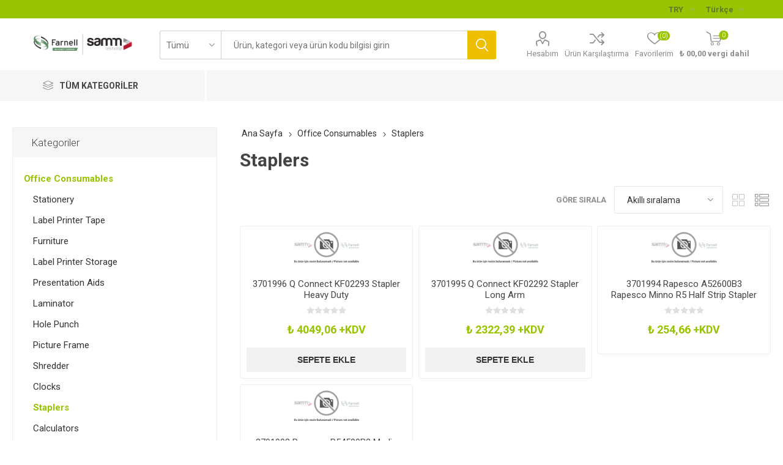

--- FILE ---
content_type: text/html; charset=utf-8
request_url: https://farnell.samm.com/staplers?viewmode=grid
body_size: 123804
content:
<!DOCTYPE html><html lang=tr class=html-category-page><head><title>Staplers | Farnell &amp; Samm Teknoloji</title><meta charset=UTF-8><meta name=description content="Staplers,Stapler Heavy Duty,Stapler Long Arm,Rapesco Minno R5 Half Strip Stapler,Marlin 545 Metal Stapler (Fs) - Farnell ve Samm Teknoloji iş birliği ile Farnell Türkiye siparişlerinizi uygun fiyat ve güvenli teslimat avantajıyla kolayca verin!"><meta name=keywords content="Farnell &amp; Samm Teknoloji | Staplers,Stapler Heavy Duty,Stapler Long Arm,Rapesco Minno R5 Half Strip Stapler,Marlin 545 Metal Stapler (Fs)"><meta name=generator content=nopCommerce><meta name=viewport content="width=device-width, initial-scale=1, maximum-scale=1, user-scalable=0"><link href="https://fonts.googleapis.com/css?family=Roboto:300,400,700&amp;subset=cyrillic-ext,greek-ext&amp;display=swap" rel=stylesheet><meta name=google-site-verification content=IRi8Ct44T_lTVsiUjsBnxHEBAq94P12zFCQFIE5LZG0><script src=https://cdn.cerezgo.com/file/cerezgo.min.js data-key=fk+9Vc49L6yNVsDtSLR62BfyAkEN8vDRE3Nso7CD2s7Y4NofJaOiUPh1PZTcqf+d data-id=nt></script><script>(function(n,t,i,r,u){n[r]=n[r]||[];n[r].push({"gtm.start":(new Date).getTime(),event:"gtm.js"});var e=t.getElementsByTagName(i)[0],f=t.createElement(i),o=r!="dataLayer"?"&l="+r:"";f.async=!0;f.src="https://www.googletagmanager.com/gtm.js?id="+u+o;e.parentNode.insertBefore(f,e)})(window,document,"script","dataLayer","GTM-TNZDVZBW")</script><noscript><iframe src="https://www.googletagmanager.com/ns.html?id=GTM-TNZDVZBW" height=0 width=0 style=display:none;visibility:hidden></iframe></noscript><script async src="https://www.googletagmanager.com/gtag/js?id=UA-47465760-4"></script><script>function gtag(){dataLayer.push(arguments)}window.dataLayer=window.dataLayer||[];gtag("js",new Date);gtag("config","UA-47465760-4")</script><link href=/bundles/nkn7grravzlmh06elrsjthml8myyxhanppkvke0tukg.min.css rel=stylesheet><script src=/bundles/aebgddx3rkbsc2bta4gbriz3pfykphp_naubrszi7fi.min.js></script><link rel=canonical href=https://farnell.samm.com/staplers><link rel=apple-touch-icon sizes=180x180 href=/icons/icons_0/apple-touch-icon.png><link rel=icon type=image/png sizes=32x32 href=/icons/icons_0/favicon-32x32.png><link rel=icon type=image/png sizes=16x16 href=/icons/icons_0/favicon-16x16.png><link rel=manifest href=/icons/icons_0/site.webmanifest><link rel="shortcut icon" href=/icons/icons_0/favicon.ico><meta name=msapplication-TileColor content=#da532c><meta name=msapplication-config content=/icons/icons_0/browserconfig.xml><meta name=theme-color content=#ffffff><script type=application/ld+json>
        {
        "@context":"http://schema.org",
        "@type":"WebSite",
        "url":"https://farnell.samm.com/",
        "name":"Farnell &amp; Samm Teknoloji",
        "potentialAction":[{
        "@type":"SearchAction",
        "target":"https://farnell.samm.com//search?q={search_term}",
        "query-input": {
        "@type": "PropertyValueSpecification",
        "valueRequired": true,
        "valueMaxlength": 60,
        "valueName": "search_term"
        }
        }]
        }
    </script><body class=category-page-body><div class=ajax-loading-block-window style=display:none></div><div id=dialog-notifications-success title=Bildirim style=display:none></div><div id=dialog-notifications-error title=Hata style=display:none></div><div id=dialog-notifications-warning title=Uyarı style=display:none></div><div id=bar-notification class=bar-notification-container data-close=Kapat></div><!--[if lte IE 8]><div style=clear:both;height:59px;text-align:center;position:relative><a href=http://www.microsoft.com/windows/internet-explorer/default.aspx target=_blank> <img src=/Themes/Emporium/Content/img/ie_warning.jpg height=42 width=820 alt="You are using an outdated browser. For a faster, safer browsing experience, upgrade for free today."> </a></div><![endif]--><div class=master-wrapper-page><div class=responsive-nav-wrapper-parent><div class=responsive-nav-wrapper><div class=menu-title><span>Kategoriler</span></div><div class=search-wrap><span>Arama</span></div><div class=mobile-logo><a href="/" class=logo> <img alt="Farnell &amp; SAMM" title="Farnell &amp; SAMM" src=https://farnell.samm.com/images/thumbs/4069693_2654735_logo-farnell-samm.png></a></div><div class=shopping-cart-link></div><div class=personal-button id=header-links-opener><span>Personal menu</span></div></div></div><div class=header><div class=header-upper><div class=header-selectors-wrapper><div class="currency-selector desktop"><select id=customerCurrency name=customerCurrency onchange=setLocation(this.value) aria-label="Para birimi seçici"><option value="https://farnell.samm.com/changecurrency/46?returnUrl=%2Fstaplers%3Fviewmode%3Dgrid">EUR<option selected value="https://farnell.samm.com/changecurrency/12?returnUrl=%2Fstaplers%3Fviewmode%3Dgrid">TRY<option value="https://farnell.samm.com/changecurrency/35?returnUrl=%2Fstaplers%3Fviewmode%3Dgrid">USD</select></div><div class="currency-selector mobile mobile-selector"><div class="current-currency-selector selector-title">TRY</div><div class="currency-selector-options mobile-collapse"><div class=selector-options-item><input type=radio name=currency-selector id=currency-0 value="https://farnell.samm.com/changecurrency/46?returnurl=%2Fstaplers%3Fviewmode%3Dgrid" onclick=setLocation(this.value)> <label for=currency-0>EUR</label></div><div class=selector-options-item><input type=radio name=currency-selector id=currency-1 value="https://farnell.samm.com/changecurrency/12?returnurl=%2Fstaplers%3Fviewmode%3Dgrid" onclick=setLocation(this.value) checked> <label for=currency-1>TRY</label></div><div class=selector-options-item><input type=radio name=currency-selector id=currency-2 value="https://farnell.samm.com/changecurrency/35?returnurl=%2Fstaplers%3Fviewmode%3Dgrid" onclick=setLocation(this.value)> <label for=currency-2>USD</label></div></div></div><div class="language-selector desktop"><div class=select-wrap><select id=customerlanguage name=customerlanguage onchange=setLocation(this.value) aria-label="Languages selector"><option selected value="https://farnell.samm.com/changelanguage/3?returnUrl=%2Fstaplers%3Fviewmode%3Dgrid">T&#xFC;rk&#xE7;e<option value="https://farnell.samm.com/changelanguage/1?returnUrl=%2Fstaplers%3Fviewmode%3Dgrid">English</select></div></div><div class="language-selector mobile mobile-selector"><div class="current-language-selector selector-title">T&#xFC;rk&#xE7;e</div><div class="language-selector-options mobile-collapse"><div class=selector-options-item><input type=radio name=language-selector id=language-0 value="https://farnell.samm.com/changelanguage/3?returnUrl=%2Fstaplers%3Fviewmode%3Dgrid" onclick=setLocation(this.value) checked> <label for=language-0>T&#xFC;rk&#xE7;e</label></div><div class=selector-options-item><input type=radio name=language-selector id=language-1 value="https://farnell.samm.com/changelanguage/1?returnUrl=%2Fstaplers%3Fviewmode%3Dgrid" onclick=setLocation(this.value)> <label for=language-1>English</label></div></div></div></div></div><div class=header-lower><div class=header-logo><a href="/" class=logo> <img alt="Farnell &amp; SAMM" title="Farnell &amp; SAMM" src=https://farnell.samm.com/images/thumbs/4069693_2654735_logo-farnell-samm.png></a></div><div class="search-box store-search-box"><div class=close-side-menu><span class=close-side-menu-text>Ürün, kategori veya ürün kodu bilgisi girin</span> <span class=close-side-menu-btn>Kapat</span></div><form method=get id=small-search-box-form action=/search><input type=text class=search-box-text id=small-searchterms autocomplete=off name=q placeholder="Ürün, kategori veya ürün kodu bilgisi girin" aria-label=Arama> <select class=search-box-select id=instant-search-categories><option value=0>Tümü<option value=2>Aksesuarlar<option value=3>Aerial &amp; Satellite Equipment<option value=4>Assortments &amp; Kits<option value=5>Audio Visual<option value=6>Automation Signaling<option value=7>Automotive<option value=8>Batteries<option value=9>Bearings<option value=10>Blank Media and Flash Memory Cards<option value=11>Cable Assemblies<option value=12>Cable Management<option value=13>Cable/wire<option value=14>Capacitors<option value=15>CCTV<option value=16>Chemicals<option value=17>Circuit Breakers<option value=18>Computer Products<option value=19>Connectors<option value=20>Controllers<option value=21>Crystals/Oscillators/Resonators<option value=22>Data Acquisition<option value=23>DC to DC Converters<option value=24>Desiccators<option value=25>Development Boards &amp; Evaluation Kits<option value=26>Diodes<option value=27>Electrical<option value=28>Enclosures &amp; 19&quot; Cabinet Racks<option value=29>Engineering Materials<option value=30>Fans<option value=31>Fasteners &amp; Hardware<option value=32>Ferrites<option value=33>Fibre Optics<option value=34>Filters<option value=35>Fuses<option value=36>Gauges<option value=37>Handles<option value=38>Heat Sinks<option value=39>Heaters<option value=40>HVAC<option value=41>IC&#x27;s<option value=42>Inductors/Chokes/Coils<option value=43>Knobs<option value=44>Labels<option value=45>Laboratory Equipment<option value=46>Lamps, Lighting &amp; Indicators<option value=47>Magnets<option value=48>Manufacturers Spares<option value=49>Materials Handling<option value=50>Measuring<option value=51>Mechanical Power Transmission<option value=52>Medical Equipment<option value=53>Motors<option value=54>Office Consumables<option value=55>Optical &amp; Cameras<option value=56>Opto-electronics<option value=57>Panel Displays &amp; Instrumentation<option value=58>PCB<option value=59>Personal Protection &amp; Site Safety<option value=60>Pipework<option value=61>Pneumatics<option value=62>Power Supplies<option value=63>Publications<option value=64>Pulleys &amp; Belts<option value=65>Pumps<option value=66>Recreational<option value=67>Relays<option value=68>Remote Control<option value=69>Resistors<option value=70>Rotary Encoders<option value=71>Seals<option value=72>Security<option value=73>Semiconductors - Modules &amp; Kits<option value=74>Sensors<option value=75>Shock Absorbers<option value=76>Signal conditioning<option value=77>Software &amp; Debugger Tools<option value=78>Solar panels<option value=79>Solder<option value=80>Solenoids<option value=81>Solid State Relays &amp; Contactors<option value=82>Springs<option value=83>Static Protection<option value=84>Storage<option value=85>Suppressors<option value=86>Switch Components<option value=87>Switches<option value=88>Tape<option value=89>Telecommunications Equipment<option value=90>Test<option value=91>Thermal Interface and Fixing Kits<option value=92>Thermionic Valves/Tubes<option value=93>Thermistors<option value=94>Thyristors &amp; Triacs<option value=95>Tools<option value=96>Tools, Air<option value=97>Transducers<option value=98>Transformers<option value=99>Transistors<option value=100>Valves<option value=101>Welding<option value=477>Debuggers, Emulators &amp; Jtag Tools<option value=508>Programmer &amp; Eraser Accessories<option value=584>Programmers &amp; Erasers<option value=612>Compilers / Ide<option value=870>Embedded Operating Systems<option value=871>File System Library Software<option value=872>Graphical User Interface Software<option value=873>Communication Software Stacks<option value=874>Networking Protocols<option value=890>3D Printer Filaments<option value=898>Cad Tools / Simulation Tools<option value=916>3D Printer Accessories<option value=959>3D Scanners<option value=960>3D Scanner Accessories<option value=961>3D Printer Resins<option value=988>Legacy<option value=989>Gears<option value=1000>Z*_Terminal Blocks<option value=15279>Christmas Trees<option value=16318>Heat Exchangers<option value=16321>Wireless Probes &amp; Assemblies<option value=16324>Other Wireless Accessories<option value=16326>Ir Emitter Modules<option value=16327>Uv Emitter Modules<option value=16345>Waste Bins<option value=16355>Smokers Stations<option value=16368>Ir Transceivers<option value=16387>Bin Bags<option value=16388>Rubble Sacks<option value=16395>Revpi Base Modules<option value=16433>Vacuum Formers<option value=16434>Vacuum Former Accessories<option value=16446>Z*_Hdc<option value=16466>Other Raspberry Pi Accessories<option value=16467>Raspberry Pi Add-On Cards &amp; Modules<option value=16468>Raspberry Pi Boards<option value=16477>Raspberry Pi Enclosures &amp; Cases<option value=15250>Pop&#xFC;ler &#xDC;r&#xFC;nler<option value=15258>&#xD6;zel Teklifler</select> <input type=hidden class=instantSearchResourceElement data-highlightfirstfoundelement=false data-minkeywordlength=3 data-defaultproductsortoption=0 data-instantsearchurl=/instantSearchFor data-searchpageurl=/search data-searchinproductdescriptions=true data-numberofvisibleproducts=10> <input type=submit class="button-1 search-box-button" value=Arama></form></div><div class=header-links-wrapper><div class=header-links><ul><li><a href=/customer/info class="ico-account opener" data-loginurl=/login>Hesabım</a><div class=profile-menu-box><div class=close-side-menu><span class=close-side-menu-text>Hesabım</span> <span class=close-side-menu-btn>Kapat</span></div><div class=header-form-holder><a href=/register class=ico-register>Üye Ol</a> <a href=/login class=ico-login>Oturum aç</a></div></div><li><a href=/compareproducts class=ico-compare>Ürün Karşılaştırma</a><li><a href=/wishlist class=ico-wishlist> <span class=wishlist-label>Favorilerim</span> <span class=wishlist-qty>(0)</span> </a></ul><div class=mobile-flyout-wrapper><div class=close-side-menu><span class=close-side-menu-text>Alışveriş Sepetim</span> <span class=close-side-menu-btn>Kapat</span></div><div id=flyout-cart class=flyout-cart data-removeitemfromcarturl=/EmporiumTheme/RemoveItemFromCart data-flyoutcarturl=/EmporiumTheme/FlyoutShoppingCart><div id=topcartlink><a href=/cart class=ico-cart> <span class=cart-qty>0</span> <span class=cart-label> &#x20BA; 00,00 vergi dahil </span> </a></div><div class=mini-shopping-cart><div class=flyout-cart-scroll-area><p>Alışveriş sepetinde ürün yok.</div></div></div></div></div></div></div><div class=header-menu-parent><div class="header-menu categories-in-side-panel"><div class=category-navigation-list-wrapper><span class=category-navigation-title>Tüm Kategoriler</span><ul class="category-navigation-list sticky-flyout"></ul></div><div class=close-menu><span class=close-menu-text>Kategoriler</span> <span class=close-menu-btn>Kapat</span></div><ul class="mega-menu theme-light" data-isrtlenabled=false data-enableclickfordropdown=false><li class="has-sublist theme-light mega-menu-categories root-category-items"><a class=with-subcategories href=/cable-wire>Cable/wire</a><div class=plus-button></div><div class=sublist-wrap><ul class=sublist><li class=back-button><span>Back</span><li><a class=lastLevelCategory href=/multipaired title=Multipaired><span>Multipaired</span></a><li><a class=lastLevelCategory href=/single-wire title="Single Wire"><span>Single Wire</span></a><li><a class=lastLevelCategory href=/multicored title=Multicored><span>Multicored</span></a><li><a class=lastLevelCategory href=/twinaxial title=Twinaxial><span>Twinaxial</span></a><li><a class=lastLevelCategory href=/triaxial title=Triaxial><span>Triaxial</span></a><li><a class=lastLevelCategory href=/tinned-copper-wire title="Tinned Copper Wire"><span>Tinned Copper Wire</span></a></ul></div><li class="has-sublist theme-light mega-menu-categories root-category-items"><a class=with-subcategories href=/fans-2>Fans</a><div class=plus-button></div><div class=sublist-wrap><ul class=sublist><li class=back-button><span>Back</span><li><a class=lastLevelCategory href=/axial title=Axial><span>Axial</span></a><li><a class=lastLevelCategory href=/blowers-centrifugal title="Blowers / Centrifugal"><span>Blowers / Centrifugal</span></a><li><a class=lastLevelCategory href=/computer-case-fans title="Computer Case Fans"><span>Computer Case Fans</span></a></ul></div><li class="has-sublist theme-light mega-menu-categories root-category-items"><a class=with-subcategories href=/cable-assemblies>Cable Assemblies</a><div class=plus-button></div><div class=sublist-wrap><ul class=sublist><li class=back-button><span>Back</span><li><a class=lastLevelCategory href=/ribbon-cable-flat-cable-assemblies title="Ribbon Cable / Flat Cable Assemblies"><span>Ribbon Cable / Flat Cable Assemblies</span></a><li><a class=lastLevelCategory href=/computer-cables title="Computer Cables"><span>Computer Cables</span></a><li><a class=lastLevelCategory href=/usb-lightning-cable title="Usb/Lightning Cables"><span>Usb/Lightning Cables</span></a><li><a class=lastLevelCategory href=/rf-coaxial title="Rf - Coaxial"><span>Rf - Coaxial</span></a><li><a class=lastLevelCategory href=/telephone-cables title="Telephone Cables"><span>Telephone Cables</span></a><li><a class=lastLevelCategory href=/ffc-fpc-flat-flex-jumper-cables title="Ffc / Fpc (Flat Flex) / Jumper Cables"><span>Ffc / Fpc (Flat Flex) / Jumper Cables</span></a><li><a class=lastLevelCategory href=/ethernet-cables title="Ethernet Cables"><span>Ethernet Cables</span></a><li><a class=lastLevelCategory href=/mains-power-cords title="Mains Power Cords"><span>Mains Power Cords</span></a></ul></div><li class="has-sublist theme-light mega-menu-categories root-category-items"><a class=with-subcategories href=/controllers-2>Controllers</a><div class=plus-button></div><div class=sublist-wrap><ul class=sublist><li class=back-button><span>Back</span><li><a class=lastLevelCategory href=/motor-speed title="Motor Speed"><span>Motor Speed</span></a><li><a class=lastLevelCategory href=/electronic-overload title="Electronic Overload"><span>Electronic Overload</span></a><li><a class=lastLevelCategory href=/thermal-overload title="Thermal Overload"><span>Thermal Overload</span></a><li><a class=lastLevelCategory href=/motor-starter title="Motor Starter"><span>Motor Starter</span></a><li><a class=lastLevelCategory href=/plc title=Plc><span>Plc</span></a><li><a class=lastLevelCategory href=/triac-trigger-modules title="Triac Trigger Modules"><span>Triac Trigger Modules</span></a><li><a class=lastLevelCategory href=/phase-angle title="Phase Angle"><span>Phase Angle</span></a><li><a class=lastLevelCategory href=/burst-firing title="Burst Firing"><span>Burst Firing</span></a></ul></div><li class="has-sublist theme-light mega-menu-categories root-category-items"><a class=with-subcategories href=/diodes>Diodes</a><div class=plus-button></div><div class=sublist-wrap><ul class=sublist><li class=back-button><span>Back</span><li><a class=lastLevelCategory href=/zener title=Zener><span>Zener</span></a><li><a class=lastLevelCategory href=/schottky-rectifiers title="Schottky Rectifiers"><span>Schottky Rectifiers</span></a><li><a class=lastLevelCategory href=/small-signal-switching-diodes title="Small Signal Switching Diodes"><span>Small Signal Switching Diodes</span></a><li><a class=lastLevelCategory href=/small-signal-schottky-diodes title="Small Signal Schottky Diodes"><span>Small Signal Schottky Diodes</span></a><li><a class=lastLevelCategory href=/transient-voltage-suppressors title="Transient Voltage Suppressors"><span>Transient Voltage Suppressors</span></a><li><a class=lastLevelCategory href=/bridge-rectifiers title="Bridge Rectifiers"><span>Bridge Rectifiers</span></a><li><a class=lastLevelCategory href=/diode-modules title="Diode Modules"><span>Diode Modules</span></a><li><a class=lastLevelCategory href=/esd-protection-devices title="Esd Protection Devices"><span>Esd Protection Devices</span></a></ul></div><li class="has-sublist theme-light mega-menu-categories root-category-items"><a class=with-subcategories href=/capacitors>Capacitors</a><div class=plus-button></div><div class=sublist-wrap><ul class=sublist><li class=back-button><span>Back</span><li><a class=lastLevelCategory href=/aluminium-electrolytic title="Aluminium Electrolytic"><span>Aluminium Electrolytic</span></a><li><a class=lastLevelCategory href=/tantalum title=Tantalum><span>Tantalum</span></a><li><a class=lastLevelCategory href=/ceramic-multi-layer title="Ceramic Multi-Layer"><span>Ceramic Multi-Layer</span></a><li><a class=lastLevelCategory href=/film-capacitors title="Film Capacitors"><span>Film Capacitors</span></a><li><a class=lastLevelCategory href=/variable-trimmers title="Variable / Trimmers"><span>Variable / Trimmers</span></a><li><a class=lastLevelCategory href=/rf-capacitors title="Rf Capacitors"><span>Rf Capacitors</span></a><li><a class=lastLevelCategory href=/polymer title=Polymer><span>Polymer</span></a><li><a class=lastLevelCategory href=/arc-suppression-snubber-networks title="Arc Suppression / Snubber Networks"><span>Arc Suppression / Snubber Networks</span></a></ul></div><li class="has-sublist theme-light mega-menu-categories root-category-items"><a class=with-subcategories href=/fuses>Fuses</a><div class=plus-button></div><div class=sublist-wrap><ul class=sublist><li class=back-button><span>Back</span><li><a class=lastLevelCategory href=/cartridge-fuses title="Cartridge Fuses"><span>Cartridge Fuses</span></a><li><a class=lastLevelCategory href=/fuseholders title=Fuseholders><span>Fuseholders</span></a><li><a class=lastLevelCategory href=/industrial-power title="Industrial &amp; Power"><span>Industrial &amp; Power</span></a><li><a class=lastLevelCategory href=/pcb-leaded title="Pcb Leaded"><span>Pcb Leaded</span></a><li><a class=lastLevelCategory href=/hrc title=Hrc><span>Hrc</span></a><li><a class=lastLevelCategory href=/alarm-indicating title="Alarm Indicating"><span>Alarm Indicating</span></a><li><a class=lastLevelCategory href=/smd-fuses--smd-fuses-with-clips--holders title="Smd Fuses &amp; Smd Fuses With Clips / Holders"><span>Smd Fuses &amp; Smd Fuses With Clips / Holders</span></a></ul></div><li class="has-sublist theme-light mega-menu-categories root-category-items"><a class=with-subcategories href=/opto-electronics>Opto-electronics</a><div class=plus-button></div><div class=sublist-wrap><ul class=sublist><li class=back-button><span>Back</span><li><a class=lastLevelCategory href=/%C4%B1r-emitters title="Ir Emitters"><span>Ir Emitters</span></a><li><a class=lastLevelCategory href=/led title=Led><span>Led</span></a><li><a class=lastLevelCategory href=/optocouplers title=Optocouplers><span>Optocouplers</span></a><li><a class=lastLevelCategory href=/led-bar-graph-arrays,-single-colour title="Led Bar Graph Arrays, Single Colour"><span>Led Bar Graph Arrays, Single Colour</span></a><li><a class=lastLevelCategory href=/photo-transistors title="Photo Transistors"><span>Photo Transistors</span></a><li><a class=lastLevelCategory href=/photo-diodes title="Photo Diodes"><span>Photo Diodes</span></a><li><a class=lastLevelCategory href=/uv-emitters title="Uv Emitters"><span>Uv Emitters</span></a><li><a class=lastLevelCategory href=/light-pipes title="Light Pipes"><span>Light Pipes</span></a></ul></div><li class="has-sublist theme-light mega-menu-categories root-category-items"><a class=with-subcategories href=/fibre-optics>Fibre Optics</a><div class=plus-button></div><div class=sublist-wrap><ul class=sublist><li class=back-button><span>Back</span><li><a class=lastLevelCategory href=/emitter-module title="Emitter Module"><span>Emitter Module</span></a><li><a class=lastLevelCategory href=/detector-module title="Detector Module"><span>Detector Module</span></a><li><a class=lastLevelCategory href=/lead-assembly title="Lead Assembly"><span>Lead Assembly</span></a><li><a class=lastLevelCategory href=/transceiver-module title="Transceiver Module"><span>Transceiver Module</span></a><li><a class=lastLevelCategory href=/attenuators title=Attenuators><span>Attenuators</span></a><li><a class=lastLevelCategory href=/optical-power-components title="Optical Power Components"><span>Optical Power Components</span></a><li><a class=lastLevelCategory href=/multiplexersdemultiplexers title=Multiplexers/Demultiplexers><span>Multiplexers/Demultiplexers</span></a></ul></div><li class="has-sublist theme-light mega-menu-categories root-category-items"><a class=with-subcategories href=/resistors>Resistors</a><div class=plus-button></div><div class=sublist-wrap><ul class=sublist><li class=back-button><span>Back</span><li><a class=lastLevelCategory href=/fixed-resistors title="Fixed Resistors"><span>Fixed Resistors</span></a><li><a class=lastLevelCategory href=/variable-rotary title="Variable Rotary"><span>Variable Rotary</span></a><li><a class=lastLevelCategory href=/variable-trimming title="Variable / Trimming"><span>Variable / Trimming</span></a><li><a class=lastLevelCategory href=/rheostat title=Rheostat><span>Rheostat</span></a><li><a class=lastLevelCategory href=/variable-digital-display title="Variable Digital Display"><span>Variable Digital Display</span></a><li><a class=lastLevelCategory href=/fixed-network title="Fixed Network"><span>Fixed Network</span></a><li><a class=lastLevelCategory href=/rf-resistors title="Rf Resistors"><span>Rf Resistors</span></a><li><a class=lastLevelCategory href=/fixed-networks-precision title="Fixed Networks - Precision"><span>Fixed Networks - Precision</span></a></ul></div><li class="has-sublist theme-light mega-menu-categories root-category-items"><a class=with-subcategories href=/suppressors>Suppressors</a><div class=plus-button></div><div class=sublist-wrap><ul class=sublist><li class=back-button><span>Back</span><li><a class=lastLevelCategory href=/varistors title=Varistors><span>Varistors</span></a><li><a class=lastLevelCategory href=/shielding-gaskets-material title="Shielding Gaskets &amp; Material"><span>Shielding Gaskets &amp; Material</span></a><li><a class=lastLevelCategory href=/power-line-conditioners title="Power Line Conditioners"><span>Power Line Conditioners</span></a><li><a class=lastLevelCategory href=/gas-discharge title="Gas Discharge"><span>Gas Discharge</span></a><li><a class=lastLevelCategory href=/mains-surge-protectors title="Mains Surge Protectors"><span>Mains Surge Protectors</span></a><li><a class=lastLevelCategory href=/data-signal-line-protectors title="Data &amp; Signal Line Protectors"><span>Data &amp; Signal Line Protectors</span></a><li><a class=lastLevelCategory href=/coaxial-surge-protectors title="Coaxial Surge Protectors"><span>Coaxial Surge Protectors</span></a><li><a class=lastLevelCategory href=/ethernet-poe-surge-protectors title="Ethernet &amp; Poe Surge Protectors"><span>Ethernet &amp; Poe Surge Protectors</span></a></ul></div><li class="has-sublist theme-light mega-menu-categories root-category-items"><a class=with-subcategories href=/switches-2>Switches</a><div class=plus-button></div><div class=sublist-wrap><ul class=sublist><li class=back-button><span>Back</span><li><a class=lastLevelCategory href=/anti-vandal title="Anti Vandal"><span>Anti Vandal</span></a><li><a class=lastLevelCategory href=/limit-switch title="Limit Switch"><span>Limit Switch</span></a><li><a class=lastLevelCategory href=/reed title=Reed><span>Reed</span></a><li><a class=lastLevelCategory href=/alarm title=Alarm><span>Alarm</span></a><li><a class=lastLevelCategory href=/keypads title=Keypads><span>Keypads</span></a><li><a class=lastLevelCategory href=/toggle title=Toggle><span>Toggle</span></a><li><a class=lastLevelCategory href=/push-button-keyboard title="Push Button &amp; Keyboard"><span>Push Button &amp; Keyboard</span></a><li><a class=lastLevelCategory href=/tactile title=Tactile><span>Tactile</span></a></ul></div></ul><ul class="mega-menu-responsive theme-light"><li class=all-categories><span class=labelfornextplusbutton>Tüm Kategoriler</span><div class=plus-button></div><div class=sublist-wrap><ul class=sublist><li class=back-button><span>Back</span><li class="has-sublist theme-light mega-menu-categories root-category-items"><a class=with-subcategories href=/cable-wire>Cable/wire</a><div class=plus-button></div><div class=sublist-wrap><ul class=sublist><li class=back-button><span>Back</span><li><a class=lastLevelCategory href=/multipaired title=Multipaired><span>Multipaired</span></a><li><a class=lastLevelCategory href=/single-wire title="Single Wire"><span>Single Wire</span></a><li><a class=lastLevelCategory href=/multicored title=Multicored><span>Multicored</span></a><li><a class=lastLevelCategory href=/twinaxial title=Twinaxial><span>Twinaxial</span></a><li><a class=lastLevelCategory href=/triaxial title=Triaxial><span>Triaxial</span></a><li><a class=lastLevelCategory href=/tinned-copper-wire title="Tinned Copper Wire"><span>Tinned Copper Wire</span></a></ul></div><li class="has-sublist theme-light mega-menu-categories root-category-items"><a class=with-subcategories href=/fans-2>Fans</a><div class=plus-button></div><div class=sublist-wrap><ul class=sublist><li class=back-button><span>Back</span><li><a class=lastLevelCategory href=/axial title=Axial><span>Axial</span></a><li><a class=lastLevelCategory href=/blowers-centrifugal title="Blowers / Centrifugal"><span>Blowers / Centrifugal</span></a><li><a class=lastLevelCategory href=/computer-case-fans title="Computer Case Fans"><span>Computer Case Fans</span></a></ul></div><li class="has-sublist theme-light mega-menu-categories root-category-items"><a class=with-subcategories href=/cable-assemblies>Cable Assemblies</a><div class=plus-button></div><div class=sublist-wrap><ul class=sublist><li class=back-button><span>Back</span><li><a class=lastLevelCategory href=/ribbon-cable-flat-cable-assemblies title="Ribbon Cable / Flat Cable Assemblies"><span>Ribbon Cable / Flat Cable Assemblies</span></a><li><a class=lastLevelCategory href=/computer-cables title="Computer Cables"><span>Computer Cables</span></a><li><a class=lastLevelCategory href=/usb-lightning-cable title="Usb/Lightning Cables"><span>Usb/Lightning Cables</span></a><li><a class=lastLevelCategory href=/rf-coaxial title="Rf - Coaxial"><span>Rf - Coaxial</span></a><li><a class=lastLevelCategory href=/telephone-cables title="Telephone Cables"><span>Telephone Cables</span></a><li><a class=lastLevelCategory href=/ffc-fpc-flat-flex-jumper-cables title="Ffc / Fpc (Flat Flex) / Jumper Cables"><span>Ffc / Fpc (Flat Flex) / Jumper Cables</span></a><li><a class=lastLevelCategory href=/ethernet-cables title="Ethernet Cables"><span>Ethernet Cables</span></a><li><a class=lastLevelCategory href=/mains-power-cords title="Mains Power Cords"><span>Mains Power Cords</span></a></ul></div><li class="has-sublist theme-light mega-menu-categories root-category-items"><a class=with-subcategories href=/controllers-2>Controllers</a><div class=plus-button></div><div class=sublist-wrap><ul class=sublist><li class=back-button><span>Back</span><li><a class=lastLevelCategory href=/motor-speed title="Motor Speed"><span>Motor Speed</span></a><li><a class=lastLevelCategory href=/electronic-overload title="Electronic Overload"><span>Electronic Overload</span></a><li><a class=lastLevelCategory href=/thermal-overload title="Thermal Overload"><span>Thermal Overload</span></a><li><a class=lastLevelCategory href=/motor-starter title="Motor Starter"><span>Motor Starter</span></a><li><a class=lastLevelCategory href=/plc title=Plc><span>Plc</span></a><li><a class=lastLevelCategory href=/triac-trigger-modules title="Triac Trigger Modules"><span>Triac Trigger Modules</span></a><li><a class=lastLevelCategory href=/phase-angle title="Phase Angle"><span>Phase Angle</span></a><li><a class=lastLevelCategory href=/burst-firing title="Burst Firing"><span>Burst Firing</span></a></ul></div><li class="has-sublist theme-light mega-menu-categories root-category-items"><a class=with-subcategories href=/diodes>Diodes</a><div class=plus-button></div><div class=sublist-wrap><ul class=sublist><li class=back-button><span>Back</span><li><a class=lastLevelCategory href=/zener title=Zener><span>Zener</span></a><li><a class=lastLevelCategory href=/schottky-rectifiers title="Schottky Rectifiers"><span>Schottky Rectifiers</span></a><li><a class=lastLevelCategory href=/small-signal-switching-diodes title="Small Signal Switching Diodes"><span>Small Signal Switching Diodes</span></a><li><a class=lastLevelCategory href=/small-signal-schottky-diodes title="Small Signal Schottky Diodes"><span>Small Signal Schottky Diodes</span></a><li><a class=lastLevelCategory href=/transient-voltage-suppressors title="Transient Voltage Suppressors"><span>Transient Voltage Suppressors</span></a><li><a class=lastLevelCategory href=/bridge-rectifiers title="Bridge Rectifiers"><span>Bridge Rectifiers</span></a><li><a class=lastLevelCategory href=/diode-modules title="Diode Modules"><span>Diode Modules</span></a><li><a class=lastLevelCategory href=/esd-protection-devices title="Esd Protection Devices"><span>Esd Protection Devices</span></a></ul></div><li class="has-sublist theme-light mega-menu-categories root-category-items"><a class=with-subcategories href=/capacitors>Capacitors</a><div class=plus-button></div><div class=sublist-wrap><ul class=sublist><li class=back-button><span>Back</span><li><a class=lastLevelCategory href=/aluminium-electrolytic title="Aluminium Electrolytic"><span>Aluminium Electrolytic</span></a><li><a class=lastLevelCategory href=/tantalum title=Tantalum><span>Tantalum</span></a><li><a class=lastLevelCategory href=/ceramic-multi-layer title="Ceramic Multi-Layer"><span>Ceramic Multi-Layer</span></a><li><a class=lastLevelCategory href=/film-capacitors title="Film Capacitors"><span>Film Capacitors</span></a><li><a class=lastLevelCategory href=/variable-trimmers title="Variable / Trimmers"><span>Variable / Trimmers</span></a><li><a class=lastLevelCategory href=/rf-capacitors title="Rf Capacitors"><span>Rf Capacitors</span></a><li><a class=lastLevelCategory href=/polymer title=Polymer><span>Polymer</span></a><li><a class=lastLevelCategory href=/arc-suppression-snubber-networks title="Arc Suppression / Snubber Networks"><span>Arc Suppression / Snubber Networks</span></a></ul></div><li class="has-sublist theme-light mega-menu-categories root-category-items"><a class=with-subcategories href=/fuses>Fuses</a><div class=plus-button></div><div class=sublist-wrap><ul class=sublist><li class=back-button><span>Back</span><li><a class=lastLevelCategory href=/cartridge-fuses title="Cartridge Fuses"><span>Cartridge Fuses</span></a><li><a class=lastLevelCategory href=/fuseholders title=Fuseholders><span>Fuseholders</span></a><li><a class=lastLevelCategory href=/industrial-power title="Industrial &amp; Power"><span>Industrial &amp; Power</span></a><li><a class=lastLevelCategory href=/pcb-leaded title="Pcb Leaded"><span>Pcb Leaded</span></a><li><a class=lastLevelCategory href=/hrc title=Hrc><span>Hrc</span></a><li><a class=lastLevelCategory href=/alarm-indicating title="Alarm Indicating"><span>Alarm Indicating</span></a><li><a class=lastLevelCategory href=/smd-fuses--smd-fuses-with-clips--holders title="Smd Fuses &amp; Smd Fuses With Clips / Holders"><span>Smd Fuses &amp; Smd Fuses With Clips / Holders</span></a></ul></div><li class="has-sublist theme-light mega-menu-categories root-category-items"><a class=with-subcategories href=/opto-electronics>Opto-electronics</a><div class=plus-button></div><div class=sublist-wrap><ul class=sublist><li class=back-button><span>Back</span><li><a class=lastLevelCategory href=/%C4%B1r-emitters title="Ir Emitters"><span>Ir Emitters</span></a><li><a class=lastLevelCategory href=/led title=Led><span>Led</span></a><li><a class=lastLevelCategory href=/optocouplers title=Optocouplers><span>Optocouplers</span></a><li><a class=lastLevelCategory href=/led-bar-graph-arrays,-single-colour title="Led Bar Graph Arrays, Single Colour"><span>Led Bar Graph Arrays, Single Colour</span></a><li><a class=lastLevelCategory href=/photo-transistors title="Photo Transistors"><span>Photo Transistors</span></a><li><a class=lastLevelCategory href=/photo-diodes title="Photo Diodes"><span>Photo Diodes</span></a><li><a class=lastLevelCategory href=/uv-emitters title="Uv Emitters"><span>Uv Emitters</span></a><li><a class=lastLevelCategory href=/light-pipes title="Light Pipes"><span>Light Pipes</span></a></ul></div><li class="has-sublist theme-light mega-menu-categories root-category-items"><a class=with-subcategories href=/fibre-optics>Fibre Optics</a><div class=plus-button></div><div class=sublist-wrap><ul class=sublist><li class=back-button><span>Back</span><li><a class=lastLevelCategory href=/emitter-module title="Emitter Module"><span>Emitter Module</span></a><li><a class=lastLevelCategory href=/detector-module title="Detector Module"><span>Detector Module</span></a><li><a class=lastLevelCategory href=/lead-assembly title="Lead Assembly"><span>Lead Assembly</span></a><li><a class=lastLevelCategory href=/transceiver-module title="Transceiver Module"><span>Transceiver Module</span></a><li><a class=lastLevelCategory href=/attenuators title=Attenuators><span>Attenuators</span></a><li><a class=lastLevelCategory href=/optical-power-components title="Optical Power Components"><span>Optical Power Components</span></a><li><a class=lastLevelCategory href=/multiplexersdemultiplexers title=Multiplexers/Demultiplexers><span>Multiplexers/Demultiplexers</span></a></ul></div><li class="has-sublist theme-light mega-menu-categories root-category-items"><a class=with-subcategories href=/resistors>Resistors</a><div class=plus-button></div><div class=sublist-wrap><ul class=sublist><li class=back-button><span>Back</span><li><a class=lastLevelCategory href=/fixed-resistors title="Fixed Resistors"><span>Fixed Resistors</span></a><li><a class=lastLevelCategory href=/variable-rotary title="Variable Rotary"><span>Variable Rotary</span></a><li><a class=lastLevelCategory href=/variable-trimming title="Variable / Trimming"><span>Variable / Trimming</span></a><li><a class=lastLevelCategory href=/rheostat title=Rheostat><span>Rheostat</span></a><li><a class=lastLevelCategory href=/variable-digital-display title="Variable Digital Display"><span>Variable Digital Display</span></a><li><a class=lastLevelCategory href=/fixed-network title="Fixed Network"><span>Fixed Network</span></a><li><a class=lastLevelCategory href=/rf-resistors title="Rf Resistors"><span>Rf Resistors</span></a><li><a class=lastLevelCategory href=/fixed-networks-precision title="Fixed Networks - Precision"><span>Fixed Networks - Precision</span></a></ul></div><li class="has-sublist theme-light mega-menu-categories root-category-items"><a class=with-subcategories href=/suppressors>Suppressors</a><div class=plus-button></div><div class=sublist-wrap><ul class=sublist><li class=back-button><span>Back</span><li><a class=lastLevelCategory href=/varistors title=Varistors><span>Varistors</span></a><li><a class=lastLevelCategory href=/shielding-gaskets-material title="Shielding Gaskets &amp; Material"><span>Shielding Gaskets &amp; Material</span></a><li><a class=lastLevelCategory href=/power-line-conditioners title="Power Line Conditioners"><span>Power Line Conditioners</span></a><li><a class=lastLevelCategory href=/gas-discharge title="Gas Discharge"><span>Gas Discharge</span></a><li><a class=lastLevelCategory href=/mains-surge-protectors title="Mains Surge Protectors"><span>Mains Surge Protectors</span></a><li><a class=lastLevelCategory href=/data-signal-line-protectors title="Data &amp; Signal Line Protectors"><span>Data &amp; Signal Line Protectors</span></a><li><a class=lastLevelCategory href=/coaxial-surge-protectors title="Coaxial Surge Protectors"><span>Coaxial Surge Protectors</span></a><li><a class=lastLevelCategory href=/ethernet-poe-surge-protectors title="Ethernet &amp; Poe Surge Protectors"><span>Ethernet &amp; Poe Surge Protectors</span></a></ul></div><li class="has-sublist theme-light mega-menu-categories root-category-items"><a class=with-subcategories href=/switches-2>Switches</a><div class=plus-button></div><div class=sublist-wrap><ul class=sublist><li class=back-button><span>Back</span><li><a class=lastLevelCategory href=/anti-vandal title="Anti Vandal"><span>Anti Vandal</span></a><li><a class=lastLevelCategory href=/limit-switch title="Limit Switch"><span>Limit Switch</span></a><li><a class=lastLevelCategory href=/reed title=Reed><span>Reed</span></a><li><a class=lastLevelCategory href=/alarm title=Alarm><span>Alarm</span></a><li><a class=lastLevelCategory href=/keypads title=Keypads><span>Keypads</span></a><li><a class=lastLevelCategory href=/toggle title=Toggle><span>Toggle</span></a><li><a class=lastLevelCategory href=/push-button-keyboard title="Push Button &amp; Keyboard"><span>Push Button &amp; Keyboard</span></a><li><a class=lastLevelCategory href=/tactile title=Tactile><span>Tactile</span></a></ul></div></ul></div></ul><div class=mobile-menu-items></div></div></div></div><div class=overlayOffCanvas></div><div class=master-wrapper-content><div id=product-ribbon-info data-productid=0 data-productboxselector=".product-item, .item-holder" data-productboxpicturecontainerselector=".picture, .item-picture" data-productpagepicturesparentcontainerselector=.product-essential data-productpagebugpicturecontainerselector=.picture data-retrieveproductribbonsurl=/RetrieveProductRibbons></div><div class=master-column-wrapper><div class=center-2><div class="page category-page"><div class=breadcrumb><ul itemscope itemtype=http://schema.org/BreadcrumbList><li><a href="/" title="Ana Sayfa">Ana Sayfa</a> <span class=delimiter>/</span><li itemprop=itemListElement itemscope itemtype=http://schema.org/ListItem><a href=/office-consumables title="Office Consumables" itemprop=item> <span itemprop=name>Office Consumables</span> </a> <span class=delimiter>/</span><meta itemprop=position content=1><li itemprop=itemListElement itemscope itemtype=http://schema.org/ListItem><strong class=current-item itemprop=name>Staplers</strong> <span itemprop=item itemscope itemtype=http://schema.org/Thing id=/staplers> </span><meta itemprop=position content=2></ul></div><div class=page-title><h1>Staplers</h1></div><div class=page-body><div class=product-selectors><div class=filters-button-wrapper><button class=filters-button>Filtrele</button></div><div class=product-viewmode><span>Olarak görüntüle</span> <a class="viewmode-icon grid selected" href="https://farnell.samm.com/staplers?viewmode=grid" title=Kafes>Kafes</a> <a class="viewmode-icon list" href="https://farnell.samm.com/staplers?viewmode=list" title=Liste>Liste</a></div><div class=product-sorting><span>Göre sırala</span> <select aria-label="Ürün sıralama düzenini seç" id=products-orderby name=products-orderby onchange=setLocation(this.value)><option selected value="https://farnell.samm.com/staplers?viewmode=grid&amp;orderby=0">Ak&#x131;ll&#x131; s&#x131;ralama<option value="https://farnell.samm.com/staplers?viewmode=grid&amp;orderby=5">A dan Z ye<option value="https://farnell.samm.com/staplers?viewmode=grid&amp;orderby=6">Z&#x27;den A&#x27;ya<option value="https://farnell.samm.com/staplers?viewmode=grid&amp;orderby=10">Fiyata g&#xF6;re artan<option value="https://farnell.samm.com/staplers?viewmode=grid&amp;orderby=11">Fiyata g&#xF6;re azalan</select></div></div><div class=product-filters></div><div class=product-grid><div class=item-grid><div class=item-box><div class=product-item data-productid=1845225><div class=picture><a href=/3701996-q-connect-kf02293-stapler-heavy-duty-sf title="3701996 Q Connect KF02293 Stapler Heavy Duty için ayrıntıları göster"> <img src="[data-uri]" data-lazyloadsrc=https://farnell.samm.com/images/thumbs/default-image_360.png alt="3701996 Q Connect KF02293 Stapler Heavy Duty resmi" title="3701996 Q Connect KF02293 Stapler Heavy Duty için ayrıntıları göster" class=picture-img> </a><div class=btn-wrapper><button type=button title="Karşılaştırma listesine ekle" class="button-2 add-to-compare-list-button" onclick="return AjaxCart.addproducttocomparelist(&#34;/compareproducts/add/1845225&#34;),!1">Karşılaştırma listesine ekle</button></div></div><div class=details><h2 class=product-title><a href=/3701996-q-connect-kf02293-stapler-heavy-duty-sf>3701996 Q Connect KF02293 Stapler Heavy Duty</a></h2><div class=sku>3701996</div><div class=product-rating-box title="0 inceleme"><div class=rating><div style=width:0%></div></div></div><div class=description>Stapler Heavy Duty</div><div class=add-info><div class=prices><span class="price actual-price">&#x20BA; 4049,06 &#x2B;KDV</span></div><div class=buttons><input type=button value="Sepete ekle" class="button-2 product-box-add-to-cart-button" onclick="return AjaxCart.addproducttocart_catalog(&#34;/addproducttocart/catalog/1845225/1/1&#34;),!1"></div></div></div></div></div><div class=item-box><div class=product-item data-productid=1845224><div class=picture><a href=/3701995-q-connect-kf02292-stapler-long-arm-sf title="3701995 Q Connect KF02292 Stapler Long Arm için ayrıntıları göster"> <img src="[data-uri]" data-lazyloadsrc=https://farnell.samm.com/images/thumbs/default-image_360.png alt="3701995 Q Connect KF02292 Stapler Long Arm resmi" title="3701995 Q Connect KF02292 Stapler Long Arm için ayrıntıları göster" class=picture-img> </a><div class=btn-wrapper><button type=button title="Karşılaştırma listesine ekle" class="button-2 add-to-compare-list-button" onclick="return AjaxCart.addproducttocomparelist(&#34;/compareproducts/add/1845224&#34;),!1">Karşılaştırma listesine ekle</button></div></div><div class=details><h2 class=product-title><a href=/3701995-q-connect-kf02292-stapler-long-arm-sf>3701995 Q Connect KF02292 Stapler Long Arm</a></h2><div class=sku>3701995</div><div class=product-rating-box title="0 inceleme"><div class=rating><div style=width:0%></div></div></div><div class=description>Stapler Long Arm</div><div class=add-info><div class=prices><span class="price actual-price">&#x20BA; 2322,39 &#x2B;KDV</span></div><div class=buttons><input type=button value="Sepete ekle" class="button-2 product-box-add-to-cart-button" onclick="return AjaxCart.addproducttocart_catalog(&#34;/addproducttocart/catalog/1845224/1/1&#34;),!1"></div></div></div></div></div><div class=item-box><div class=product-item data-productid=1845223><div class=picture><a href=/3701994-rapesco-a52600b3-rapesco-minno-r5-half-strip-stapler-sf title="3701994 Rapesco A52600B3 Rapesco Minno R5 Half Strip Stapler için ayrıntıları göster"> <img src="[data-uri]" data-lazyloadsrc=https://farnell.samm.com/images/thumbs/default-image_360.png alt="3701994 Rapesco A52600B3 Rapesco Minno R5 Half Strip Stapler resmi" title="3701994 Rapesco A52600B3 Rapesco Minno R5 Half Strip Stapler için ayrıntıları göster" class=picture-img> </a><div class=btn-wrapper><button type=button title="Karşılaştırma listesine ekle" class="button-2 add-to-compare-list-button" onclick="return AjaxCart.addproducttocomparelist(&#34;/compareproducts/add/1845223&#34;),!1">Karşılaştırma listesine ekle</button></div></div><div class=details><h2 class=product-title><a href=/3701994-rapesco-a52600b3-rapesco-minno-r5-half-strip-stapler-sf>3701994 Rapesco A52600B3 Rapesco Minno R5 Half Strip Stapler</a></h2><div class=sku>3701994</div><div class=product-rating-box title="0 inceleme"><div class=rating><div style=width:0%></div></div></div><div class=description>Rapesco Minno R5 Half Strip Stapler</div><div class=add-info><div class=prices><span class="price actual-price">&#x20BA; 254,66 &#x2B;KDV</span></div><div class=buttons></div></div></div></div></div><div class=item-box><div class=product-item data-productid=1845222><div class=picture><a href=/3701993-rapesco-r54500b2-marlin-545-metal-stapler-fs-sf title="3701993 Rapesco R54500B2 Marlin 545 Metal Stapler Fs için ayrıntıları göster"> <img src="[data-uri]" data-lazyloadsrc=https://farnell.samm.com/images/thumbs/default-image_360.png alt="3701993 Rapesco R54500B2 Marlin 545 Metal Stapler Fs resmi" title="3701993 Rapesco R54500B2 Marlin 545 Metal Stapler Fs için ayrıntıları göster" class=picture-img> </a><div class=btn-wrapper><button type=button title="Karşılaştırma listesine ekle" class="button-2 add-to-compare-list-button" onclick="return AjaxCart.addproducttocomparelist(&#34;/compareproducts/add/1845222&#34;),!1">Karşılaştırma listesine ekle</button></div></div><div class=details><h2 class=product-title><a href=/3701993-rapesco-r54500b2-marlin-545-metal-stapler-fs-sf>3701993 Rapesco R54500B2 Marlin 545 Metal Stapler Fs</a></h2><div class=sku>3701993</div><div class=product-rating-box title="0 inceleme"><div class=rating><div style=width:0%></div></div></div><div class=description>Marlin 545 Metal Stapler (Fs)</div><div class=add-info><div class=prices><span class="price actual-price">&#x20BA; 454,79 &#x2B;KDV</span></div><div class=buttons></div></div></div></div></div></div></div><div class=returned-products-marker></div></div></div></div><div class=side-2><div class=block-wrapper><div class="block block-category-navigation"><div class=title><strong>Kategoriler</strong></div><div class=listbox><ul class=list><li class=inactive><a href=/aksesuarlar>Aksesuarlar </a><li class=inactive><a href=/aerial-satellite-equipment>Aerial &amp; Satellite Equipment </a><li class=inactive><a href=/assortments-kits>Assortments &amp; Kits </a><li class=inactive><a href=/audio-visual>Audio Visual </a><li class=inactive><a href=/automation-signaling>Automation Signaling </a><li class=inactive><a href=/automotive-2>Automotive </a><li class=inactive><a href=/batteries>Batteries </a><li class=inactive><a href=/bearings>Bearings </a><li class=inactive><a href=/blank-media-and-flash-memory-cards>Blank Media and Flash Memory Cards </a><li class=inactive><a href=/cable-assemblies>Cable Assemblies </a><li class=inactive><a href=/cable-management>Cable Management </a><li class=inactive><a href=/cable-wire>Cable/wire </a><li class=inactive><a href=/capacitors>Capacitors </a><li class=inactive><a href=/cctv>CCTV </a><li class=inactive><a href=/chemicals>Chemicals </a><li class=inactive><a href=/circuit-breakers>Circuit Breakers </a><li class=inactive><a href=/computer-products>Computer Products </a><li class=inactive><a href=/connectors>Connectors </a><li class=inactive><a href=/controllers-2>Controllers </a><li class=inactive><a href=/crystals-oscillators-resonators>Crystals/Oscillators/Resonators </a><li class=inactive><a href=/data-acquisition>Data Acquisition </a><li class=inactive><a href=/dc-to-dc-converters>DC to DC Converters </a><li class=inactive><a href=/desiccators>Desiccators </a><li class=inactive><a href=/development-boards-evaluation-kits>Development Boards &amp; Evaluation Kits </a><li class=inactive><a href=/diodes>Diodes </a><li class=inactive><a href=/electrical-2>Electrical </a><li class=inactive><a href=/enclosures-19-cabinet-racks>Enclosures &amp; 19&quot; Cabinet Racks </a><li class=inactive><a href=/engineering-materials>Engineering Materials </a><li class=inactive><a href=/fans-2>Fans </a><li class=inactive><a href=/fasteners-hardware>Fasteners &amp; Hardware </a><li class=inactive><a href=/ferrites>Ferrites </a><li class=inactive><a href=/fibre-optics>Fibre Optics </a><li class=inactive><a href=/filters>Filters </a><li class=inactive><a href=/fuses>Fuses </a><li class=inactive><a href=/gauges>Gauges </a><li class=inactive><a href=/handles>Handles </a><li class=inactive><a href=/heat-sinks>Heat Sinks </a><li class=inactive><a href=/heaters>Heaters </a><li class=inactive><a href=/hvac-2>HVAC </a><li class=inactive><a href=/ics>IC&#x27;s </a><li class=inactive><a href=/inductors-chokes-coils>Inductors/Chokes/Coils </a><li class=inactive><a href=/knobs-2>Knobs </a><li class=inactive><a href=/labels>Labels </a><li class=inactive><a href=/laboratory-equipment>Laboratory Equipment </a><li class=inactive><a href=/lamps-lighting-indicators>Lamps, Lighting &amp; Indicators </a><li class=inactive><a href=/magnets>Magnets </a><li class=inactive><a href=/manufacturers-spares>Manufacturers Spares </a><li class=inactive><a href=/materials-handling>Materials Handling </a><li class=inactive><a href=/measuring>Measuring </a><li class=inactive><a href=/mechanical-power-transmission>Mechanical Power Transmission </a><li class=inactive><a href=/medical-equipment>Medical Equipment </a><li class=inactive><a href=/motors>Motors </a><li class=active><a href=/office-consumables>Office Consumables </a><ul class=sublist><li class=inactive><a href=/stationery>Stationery </a><li class=inactive><a href=/label-printer-tape>Label Printer Tape </a><li class=inactive><a href=/furniture>Furniture </a><li class=inactive><a href=/label-printer-storage>Label Printer Storage </a><li class=inactive><a href=/presentation-aids>Presentation Aids </a><li class=inactive><a href=/laminator>Laminator </a><li class=inactive><a href=/hole-punch>Hole Punch </a><li class=inactive><a href=/picture-frame>Picture Frame </a><li class=inactive><a href=/shredder>Shredder </a><li class=inactive><a href=/clocks>Clocks </a><li class="active last"><a href=/staplers>Staplers </a><li class=inactive><a href=/calculators>Calculators </a></ul><li class=inactive><a href=/optical-cameras>Optical &amp; Cameras </a><li class=inactive><a href=/opto-electronics>Opto-electronics </a><li class=inactive><a href=/panel-displays-instrumentation>Panel Displays &amp; Instrumentation </a><li class=inactive><a href=/pcb>PCB </a><li class=inactive><a href=/personal-protection-site-safety>Personal Protection &amp; Site Safety </a><li class=inactive><a href=/pipework>Pipework </a><li class=inactive><a href=/pneumatics>Pneumatics </a><li class=inactive><a href=/power-supplies-2>Power Supplies </a><li class=inactive><a href=/publications>Publications </a><li class=inactive><a href=/pulleys-belts>Pulleys &amp; Belts </a><li class=inactive><a href=/pumps>Pumps </a><li class=inactive><a href=/recreational>Recreational </a><li class=inactive><a href=/relays-2>Relays </a><li class=inactive><a href=/remote-control>Remote Control </a><li class=inactive><a href=/resistors>Resistors </a><li class=inactive><a href=/rotary-encoders>Rotary Encoders </a><li class=inactive><a href=/seals>Seals </a><li class=inactive><a href=/security>Security </a><li class=inactive><a href=/semiconductors-modules-kits>Semiconductors - Modules &amp; Kits </a><li class=inactive><a href=/sensors-2>Sensors </a><li class=inactive><a href=/shock-absorbers>Shock Absorbers </a><li class=inactive><a href=/signal-conditioning-2>Signal conditioning </a><li class=inactive><a href=/software-debugger-tools>Software &amp; Debugger Tools </a><li class=inactive><a href=/solar-panels>Solar panels </a><li class=inactive><a href=/solder>Solder </a><li class=inactive><a href=/solenoids>Solenoids </a><li class=inactive><a href=/solid-state-relays-contactors>Solid State Relays &amp; Contactors </a><li class=inactive><a href=/springs>Springs </a><li class=inactive><a href=/static-protection>Static Protection </a><li class=inactive><a href=/storage>Storage </a><li class=inactive><a href=/suppressors>Suppressors </a><li class=inactive><a href=/switch-components>Switch Components </a><li class=inactive><a href=/switches-2>Switches </a><li class=inactive><a href=/tape>Tape </a><li class=inactive><a href=/telecommunications-equipment>Telecommunications Equipment </a><li class=inactive><a href=/test>Test </a><li class=inactive><a href=/thermal-interface-and-fixing-kits>Thermal Interface and Fixing Kits </a><li class=inactive><a href=/thermionic-valves-tubes>Thermionic Valves/Tubes </a><li class=inactive><a href=/thermistors>Thermistors </a><li class=inactive><a href=/thyristors-triacs>Thyristors &amp; Triacs </a><li class=inactive><a href=/tools-2>Tools </a><li class=inactive><a href=/tools-air>Tools, Air </a><li class=inactive><a href=/transducers>Transducers </a><li class=inactive><a href=/transformers>Transformers </a><li class=inactive><a href=/transistors>Transistors </a><li class=inactive><a href=/valves>Valves </a><li class=inactive><a href=/welding>Welding </a><li class=inactive><a href=/debuggers,-emulators-jtag-tools>Debuggers, Emulators &amp; Jtag Tools </a><li class=inactive><a href=/programmer-eraser-accessories>Programmer &amp; Eraser Accessories </a><li class=inactive><a href=/programmers-erasers>Programmers &amp; Erasers </a><li class=inactive><a href=/compilers-ide>Compilers / Ide </a><li class=inactive><a href=/embedded-operating-systems>Embedded Operating Systems </a><li class=inactive><a href=/file-system-library-software>File System Library Software </a><li class=inactive><a href=/graphical-user-interface-software>Graphical User Interface Software </a><li class=inactive><a href=/communication-software-stacks>Communication Software Stacks </a><li class=inactive><a href=/networking-protocols>Networking Protocols </a><li class=inactive><a href=/3d-printer-filaments>3D Printer Filaments </a><li class=inactive><a href=/cad-tools-simulation-tools>Cad Tools / Simulation Tools </a><li class=inactive><a href=/3d-printer-accessories>3D Printer Accessories </a><li class=inactive><a href=/3d-scanners>3D Scanners </a><li class=inactive><a href=/3d-scanner-accessories>3D Scanner Accessories </a><li class=inactive><a href=/3d-printer-resins>3D Printer Resins </a><li class=inactive><a href=/legacy>Legacy </a><li class=inactive><a href=/gears>Gears </a><li class=inactive><a href=/z-_terminal-blocks>Z*_Terminal Blocks </a><li class=inactive><a href=/christmas-trees>Christmas Trees </a><li class=inactive><a href=/heat-exchangers>Heat Exchangers </a><li class=inactive><a href=/wireless-probes--assemblies>Wireless Probes &amp; Assemblies </a><li class=inactive><a href=/other-wireless-accessories>Other Wireless Accessories </a><li class=inactive><a href=/%C4%B1r-emitter-modules>Ir Emitter Modules </a><li class=inactive><a href=/uv-emitter-modules>Uv Emitter Modules </a><li class=inactive><a href=/waste-bins>Waste Bins </a><li class=inactive><a href=/smokers-stations>Smokers Stations </a><li class=inactive><a href=/%C4%B1r-transceivers>Ir Transceivers </a><li class=inactive><a href=/bin-bags>Bin Bags </a><li class=inactive><a href=/rubble-sacks>Rubble Sacks </a><li class=inactive><a href=/revpi-base-modules>Revpi Base Modules </a><li class=inactive><a href=/vacuum-formers>Vacuum Formers </a><li class=inactive><a href=/vacuum-former-accessories>Vacuum Former Accessories </a><li class=inactive><a href=/zhdc>Z*_Hdc </a><li class=inactive><a href=/other-raspberry-pi-accessories>Other Raspberry Pi Accessories </a><li class=inactive><a href=/raspberry-pi-add-on-cards--modules>Raspberry Pi Add-On Cards &amp; Modules </a><li class=inactive><a href=/raspberry-pi-boards>Raspberry Pi Boards </a><li class=inactive><a href=/raspberry-pi-enclosures--cases>Raspberry Pi Enclosures &amp; Cases </a><li class=inactive><a href=/populer-urunler>Pop&#xFC;ler &#xDC;r&#xFC;nler </a><li class=inactive><a href=/ozel-teklifler>&#xD6;zel Teklifler </a></ul></div></div><div class=nopAjaxFilters7Spikes data-categoryid=16347 data-manufacturerid=0 data-vendorid=0 data-isonsearchpage=False data-searchkeyword="" data-searchcategoryid=0 data-searchmanufacturerid=0 data-searchvendorid=0 data-searchpricefrom="" data-searchpriceto="" data-searchincludesubcategories=False data-searchinproductdescriptions=False data-searchadvancedsearch=False data-getfilteredproductsurl=/getFilteredProducts data-productslistpanelselector=.product-list data-productsgridpanelselector=.product-grid data-pagerpanelselector=.pager data-pagerpanelintegrationselector=".product-grid, .product-list" data-sortoptionsdropdownselector=#products-orderby data-viewoptionsdropdownselector=".viewmode-icon, #products-viewmode" data-productspagesizedropdownselector="#products-pagesize-mobile, #products-pagesize-desktop" data-filtersuimode=usecheckboxes data-defaultviewmode=list data-enableinfinitescroll=False data-infinitescrollloadertext="Loading more products ..." data-scrolltoelement=True data-scrolltoelementselector=.product-selectors data-showselectedfilterspanel=True data-numberofreturnedproductsselector=.returned-products-marker data-selectedoptionstargetselector=".nopAjaxFilters7Spikes .filtersPanel:first" data-selectedoptionstargetaction=prependTo data-isrtl=false data-closefilterspanelafterfiltrationinmobile=true data-no-products-window-title="No results found" data-no-products-window-message="There are no products for the filters that you selected. Please widen your search criteria."><div class=close-side-menu><span class=close-side-menu-text>Filtrele</span> <span class=close-side-menu-btn>Close</span></div><div class=filtersPanel><div class=filtersTitlePanel><a class=clearFilterOptionsAll>Filtreleri Temizle</a></div><div class="block filter-block priceRangeFilterPanel7Spikes" data-currentcurrencysymbol=₺><div class=title><a class=toggleControl>Fiyat Aralığı</a> <a class=clearPriceRangeFilter>Clear</a></div><div class=filtersGroupPanel><div class=priceRangeMinMaxPanel><span class=priceRangeMinPanel> <span>En az:</span> <span class=priceRangeMinPrice>&#x20BA; 254,00</span> </span> <span class=priceRangeMaxPanel> <span>En çok:</span> <span class=priceRangeMaxPrice>&#x20BA; 4050,00</span> </span></div><div id=slider class=price-range-slider data-sliderminvalue=254 data-slidermaxvalue=4050 data-selectedfromvalue=254 data-selectedtovalue=4050 data-customformatting="₺ #00.00"></div><div class=priceRangeCurrentPricesPanel><span class=currentMinPrice>&#x20BA;254</span> <span class=currentMaxPrice>&#x20BA;4050</span></div></div></div></div><div class="block filter-block selected-options" style=display:none><div class=title><a class=toggleControl>Seçili Filtreler</a></div><div class=filtersTitlePanel><a class=clearFilterOptionsAll>Filtreleri Temizle</a></div><div class=filtersGroupPanel><ul class=selected-options-list></ul></div></div><div class="number-of-returned-products sample-element" style=display:none><span class=showing-text>Showing</span> <span class=productsPerPage></span> <span class=of-text>of</span> <span class=allProductsReturned></span> <span class=results-text>results</span></div><div class=returned-products-filters-panel style=display:none><span class=allProductsReturned></span></div></div><input id=availableSortOptionsJson name=availableSortOptionsJson type=hidden value="[{&#34;Disabled&#34;:false,&#34;Group&#34;:null,&#34;Selected&#34;:true,&#34;Text&#34;:&#34;Akıllı sıralama&#34;,&#34;Value&#34;:&#34;0&#34;},{&#34;Disabled&#34;:false,&#34;Group&#34;:null,&#34;Selected&#34;:false,&#34;Text&#34;:&#34;A dan Z ye&#34;,&#34;Value&#34;:&#34;5&#34;},{&#34;Disabled&#34;:false,&#34;Group&#34;:null,&#34;Selected&#34;:false,&#34;Text&#34;:&#34;Z'den A'ya&#34;,&#34;Value&#34;:&#34;6&#34;},{&#34;Disabled&#34;:false,&#34;Group&#34;:null,&#34;Selected&#34;:false,&#34;Text&#34;:&#34;Fiyata göre artan&#34;,&#34;Value&#34;:&#34;10&#34;},{&#34;Disabled&#34;:false,&#34;Group&#34;:null,&#34;Selected&#34;:false,&#34;Text&#34;:&#34;Fiyata göre azalan&#34;,&#34;Value&#34;:&#34;11&#34;}]"> <input id=availableViewModesJson name=availableViewModesJson type=hidden value="[{&#34;Disabled&#34;:false,&#34;Group&#34;:null,&#34;Selected&#34;:false,&#34;Text&#34;:&#34;Kafes&#34;,&#34;Value&#34;:&#34;grid&#34;},{&#34;Disabled&#34;:false,&#34;Group&#34;:null,&#34;Selected&#34;:true,&#34;Text&#34;:&#34;Liste&#34;,&#34;Value&#34;:&#34;list&#34;}]"> <input id=availablePageSizesJson name=availablePageSizesJson type=hidden><div class="block block-manufacturer-navigation"><div class=title><strong>Üreticiler</strong></div><div class=listbox><ul class=list><li class=inactive><a href=/epcos>Epcos</a><li class=inactive><a href=/vishay-foil-resistors>Vishay Foil Resistors</a></ul><div class=view-all><a href=/manufacturer/all>Hepsini gör</a></div></div></div></div></div></div></div><div class=footer><div id=jcarousel-7-197 class=jCarouselMainWrapper><div class="nop-jcarousel manufacturer-grid"><div class="slick-carousel item-grid" data-slick="{&#34;rtl&#34;:false,&#34;infinite&#34;:true,&#34;slidesToScroll&#34;:1,&#34;dots&#34;:false,&#34;speed&#34;:300,&#34;autoplay&#34;:true,&#34;autoplaySpeed&#34;:3000,&#34;arrows&#34;:true,&#34;cssEase&#34;:&#34;linear&#34;,&#34;respondTo&#34;:&#34;slider&#34;,&#34;edgeFriction&#34;:0.05,&#34;initialSlide&#34;:0,&#34;pauseOnHover&#34;:true,&#34;draggable&#34;:false,&#34;prevArrow&#34;:&#34;&lt;button type=\&#34;button\&#34; data-role=\&#34;none\&#34; class=\&#34;slick-prev\&#34; aria-label=\&#34;Previous\&#34; tabindex=\&#34;0\&#34; role=\&#34;button\&#34;>Previous&lt;/button>&#34;,&#34;nextArrow&#34;:&#34;&lt;button type=\&#34;button\&#34; data-role=\&#34;none\&#34; class=\&#34;slick-next\&#34; aria-label=\&#34;Next\&#34; tabindex=\&#34;0\&#34; role=\&#34;button\&#34;>Next&lt;/button>&#34;,&#34;responsive&#34;:[{&#34;breakpoint&#34;:10000,&#34;settings&#34;:{&#34;slidesToShow&#34;:8}},{&#34;breakpoint&#34;:1600,&#34;settings&#34;:{&#34;slidesToShow&#34;:8}},{&#34;breakpoint&#34;:1280,&#34;settings&#34;:{&#34;slidesToShow&#34;:6,&#34;dots&#34;:true}},{&#34;breakpoint&#34;:1024,&#34;settings&#34;:{&#34;slidesToShow&#34;:4,&#34;dots&#34;:true}},{&#34;breakpoint&#34;:600,&#34;settings&#34;:{&#34;slidesToShow&#34;:2,&#34;dots&#34;:true}}],&#34;lazyLoad&#34;:&#34;ondemand&#34;}" data-numberofvisibleitems=8><div class=carousel-item><div class=item-box><div class=manufacturer-item><h2 class=title><a href=/nordic-semiconductor title="Nordic Semiconductor tarafından üretilen ürünleri göster"> Nordic Semiconductor </a></h2><div class=picture><a href=/nordic-semiconductor title="Nordic Semiconductor tarafından üretilen ürünleri göster"> <img src="[data-uri]" data-lazyloadsrc=https://farnell.samm.com/images/thumbs/4069652_nordic-semiconductor_350.jpeg alt="Nordic Semiconductor üreticisi resmi" title="Nordic Semiconductor tarafından üretilen ürünleri göster"> </a></div></div></div></div><div class=carousel-item><div class=item-box><div class=manufacturer-item><h2 class=title><a href=/renesas title="Renesas tarafından üretilen ürünleri göster"> Renesas </a></h2><div class=picture><a href=/renesas title="Renesas tarafından üretilen ürünleri göster"> <img src="[data-uri]" data-lazyloadsrc=https://farnell.samm.com/images/thumbs/4069653_renesas_350.png alt="Renesas üreticisi resmi" title="Renesas tarafından üretilen ürünleri göster"> </a></div></div></div></div><div class=carousel-item><div class=item-box><div class=manufacturer-item><h2 class=title><a href=/kemet title="Kemet tarafından üretilen ürünleri göster"> Kemet </a></h2><div class=picture><a href=/kemet title="Kemet tarafından üretilen ürünleri göster"> <img src="[data-uri]" data-lazyloadsrc=https://farnell.samm.com/images/thumbs/4069654_kemet_350.jpeg alt="Kemet üreticisi resmi" title="Kemet tarafından üretilen ürünleri göster"> </a></div></div></div></div><div class=carousel-item><div class=item-box><div class=manufacturer-item><h2 class=title><a href=/panasonic title="Panasonic tarafından üretilen ürünleri göster"> Panasonic </a></h2><div class=picture><a href=/panasonic title="Panasonic tarafından üretilen ürünleri göster"> <img src="[data-uri]" data-lazyloadsrc=https://farnell.samm.com/images/thumbs/4069658_panasonic_350.png alt="Panasonic üreticisi resmi" title="Panasonic tarafından üretilen ürünleri göster"> </a></div></div></div></div><div class=carousel-item><div class=item-box><div class=manufacturer-item><h2 class=title><a href=/te-connectivity title="Te Connectivity tarafından üretilen ürünleri göster"> Te Connectivity </a></h2><div class=picture><a href=/te-connectivity title="Te Connectivity tarafından üretilen ürünleri göster"> <img src="[data-uri]" data-lazyloadsrc=https://farnell.samm.com/images/thumbs/4069659_te-connectivity_350.jpeg alt="Te Connectivity üreticisi resmi" title="Te Connectivity tarafından üretilen ürünleri göster"> </a></div></div></div></div><div class=carousel-item><div class=item-box><div class=manufacturer-item><h2 class=title><a href=/ebm-papst title="Ebm-Papst tarafından üretilen ürünleri göster"> Ebm-Papst </a></h2><div class=picture><a href=/ebm-papst title="Ebm-Papst tarafından üretilen ürünleri göster"> <img src="[data-uri]" data-lazyloadsrc=https://farnell.samm.com/images/thumbs/4069655_ebm-papst_350.png alt="Ebm-Papst üreticisi resmi" title="Ebm-Papst tarafından üretilen ürünleri göster"> </a></div></div></div></div><div class=carousel-item><div class=item-box><div class=manufacturer-item><h2 class=title><a href=/belden title="Belden tarafından üretilen ürünleri göster"> Belden </a></h2><div class=picture><a href=/belden title="Belden tarafından üretilen ürünleri göster"> <img src="[data-uri]" data-lazyloadsrc=https://farnell.samm.com/images/thumbs/4069656_belden_350.jpeg alt="Belden üreticisi resmi" title="Belden tarafından üretilen ürünleri göster"> </a></div></div></div></div><div class=carousel-item><div class=item-box><div class=manufacturer-item><h2 class=title><a href=/tektronix title="Tektronix tarafından üretilen ürünleri göster"> Tektronix </a></h2><div class=picture><a href=/tektronix title="Tektronix tarafından üretilen ürünleri göster"> <img src="[data-uri]" data-lazyloadsrc=https://farnell.samm.com/images/thumbs/4069657_tektronix_350.jpeg alt="Tektronix üreticisi resmi" title="Tektronix tarafından üretilen ürünleri göster"> </a></div></div></div></div><div class=carousel-item><div class=item-box><div class=manufacturer-item><h2 class=title><a href=/keysight-technologies title="Keysight Technologies tarafından üretilen ürünleri göster"> Keysight Technologies </a></h2><div class=picture><a href=/keysight-technologies title="Keysight Technologies tarafından üretilen ürünleri göster"> <img src="[data-uri]" data-lazyloadsrc=https://farnell.samm.com/images/thumbs/4069661_keysight-technologies_350.jpeg alt="Keysight Technologies üreticisi resmi" title="Keysight Technologies tarafından üretilen ürünleri göster"> </a></div></div></div></div><div class=carousel-item><div class=item-box><div class=manufacturer-item><h2 class=title><a href=/aim-tti-instruments title="Aim-Tti Instruments tarafından üretilen ürünleri göster"> Aim-Tti Instruments </a></h2><div class=picture><a href=/aim-tti-instruments title="Aim-Tti Instruments tarafından üretilen ürünleri göster"> <img src="[data-uri]" data-lazyloadsrc=https://farnell.samm.com/images/thumbs/4069660_aim-tti-instruments_350.png alt="Aim-Tti Instruments üreticisi resmi" title="Aim-Tti Instruments tarafından üretilen ürünleri göster"> </a></div></div></div></div><div class=carousel-item><div class=item-box><div class=manufacturer-item><h2 class=title><a href=/beagleboard title="Beagleboard tarafından üretilen ürünleri göster"> Beagleboard </a></h2><div class=picture><a href=/beagleboard title="Beagleboard tarafından üretilen ürünleri göster"> <img src="[data-uri]" data-lazyloadsrc=https://farnell.samm.com/images/thumbs/4069662_beagleboard_350.jpeg alt="Beagleboard üreticisi resmi" title="Beagleboard tarafından üretilen ürünleri göster"> </a></div></div></div></div></div><div class=loading-overlay></div></div></div><div class=footer-upper><div class=footer-logo><img src=https://farnell.samm.com/images/thumbs/4069693_2654735_logo-farnell-samm.png alt=footer_logo></div></div><div class=footer-middle><div class=footer-block><div class=title><strong>SAMM TEKNOLOJİ</strong></div><ul class=list><li><a href=/hakkimizda>Hakk&#x131;m&#x131;zda</a><li><a href=/kisisel-verilerin-islenmesi-ve-korunmasi-hakkinda>Ki&#x15F;isel Verilerin &#x130;&#x15F;lenmesi ve Korunmas&#x131;</a><li><a href=/satis-kosullari>Sat&#x131;&#x15F; Ko&#x15F;ullar&#x131;</a><li><a href=/gizlilik-ve-guvenlik>Gizlilik ve G&#xFC;venlik</a><li><a href=/uyelik-ve-kullanim-sartlari>&#xDC;yelik ve Kullan&#x131;m &#x15E;artlar&#x131;</a></ul></div><div class=footer-block><div class=title><strong>Hesabım</strong></div><ul class=list><li><a href=/order/history>Siparişlerim</a><li><a href=/customer/addresses>Adreslerim</a></ul></div><div class=footer-block><div class=title><strong>Kullanıcı Servisi</strong></div><ul class=list><li><a href=/compareproducts>Ürün Karşılaştırma</a><li><a href=/wishlist>Favorilerim</a><li><a href=/sik-sorulan-sorular>S&#x131;k Sorulan Sorular</a><li><a href=/garanti-ve-iade-kosullari>Garanti ve &#x130;ade Ko&#x15F;ullar&#x131;</a><li><a href=/teslimat-kosullari>Teslimat Ko&#x15F;ullar&#x131;</a><li><a href=/iletisim>&#x130;leti&#x15F;im</a></ul></div><div class=socials-and-payments><div class=social-icons><div class=title><strong>Bizi Takip Edin</strong></div><ul class=social-sharing><li><a target=_blank class=instagram href="https://www.instagram.com/sammteknoloji/" aria-label=Instagram></a><li><a target=_blank class=facebook href="https://www.facebook.com/SammTeknoloji/" aria-label=Facebook></a><li><a target=_blank class=twitter href=https://twitter.com/sammteknoloji aria-label=heyecan></a><li><a target=_blank class=linkedin href=https://tr.linkedin.com/company/sammteknoloji aria-label=Linkedin></a><li><a target=_blank class=youtube href=https://www.youtube.com/SAMMTeknoloji aria-label=Youtube></a></ul></div><div class=pay-options><h3 class=title>Ödeme Seçenekleri</h3><img src=/Themes/Emporium/Content/img/pay_icon1.png alt=""> <img src=/Themes/Emporium/Content/img/pay_icon2.png alt=""> <img src=/Themes/Emporium/Content/img/pay-garanti.png alt=""></div><div id=ETBIS style=margin-top:20px><div id=850c0910cd364d24a0da0bce7f0febe4><a href=https://etbis.eticaret.gov.tr/sitedogrulama/850c0910cd364d24a0da0bce7f0febe4 target=_blank><img style=width:50px;height:60px src="data:image/jpeg;base64, [base64]/oedOhunoHBlUnHnbYYWSL2267Tc0jDN98802TexS//vqraqvxzz//NKkqDldccYWnnPvuu898m1hMnjyZdtppJ0/[base64]/mxYC3Dsb5Ofne9KCixYtMhal4+uvv/ak3eaF4OWXX6YhQ4YknPfee6+n7MoUgg8++MBzTN26daPzzz8/jsccc4wn7T777EODBg3ypO/SpYsn/ZdffmmOuHSsX7+eOnXq5En/0Ucfecp59dVXPXaJ4Kmnnko77rij5/w13n333Z7jfOaZZ1RbjRBhmf66667z2AURAtw77bwkO3fu7CkbrYkOHTqo9pLawx1ECPAsyPITQTzbsmxD74fjxo0zh5xY9O7d21N2ZQrBhAkTTE5RPPTQQ6qtZJ06dUyKeJx00kke28cee8x8WzpWr15Nu+++uye91s/98MMPPXZVzR49epiji+KPP/5QbTXm5OSYVFG89NJLHrsgQmDL1q1bm5ziUatWLdXehkGEAM9CZQDPtizb0Pshbl5l4OOPP/aUXZlCgH6hxCOPPKLaSqLSofJJoJJK26efftp8WzrWrFlD9evX96QfPHiwsYji/fff99hVNXFMEjh2zVbj33//bVJFgWsn7RIhBMcee6zJKYpNmzbRQQcdpNrbMIgQ4FmoDJQizN4Pk0Kg28cyKQReJoUgnkkhsERYIUC/TqYPQoyISzz11FOqrST6zStWrDCpotCE4JVXXjHflg4/IRgxYoSxiKJXr14eu6rma6+9Zo4uiiBCgAE7CVw7aXfeeeeZb+NRt25dj60tW7VqZXKJx7777qva2/BfKQSpqan0+uuvl5sTJ040OUURRAgwPSPzxNsC/e+yeMcdd6gj3/fff78nz9NOO81j17RpU0+e3bt3dwb3JDQhOOecczzl9O3b16SIwk8IbrrpJk/6yy+/3GOHcQt5nGGJwU9tsBDHJG3HjBljziSKIEKAwUZ5nrh20q5Zs2YeuxdeeIH23HNPj+1VV13lOU6N//3vfz15go8//rjH9tBDD/[base64]/ihcG6KdqZWk+GBp++eUXNX1lUavLGgoLCz1pwwpBo0aNTIp4JIVAIKwQoA8EJY/l1KlTTYoo/IQAgz6YNiqLDzzwgMmpbNx5552e9A0bNvSUfdRRR3mOHdNntg4sGCGX5WAsQ+bpxyVLlpgjLh2zZs2i4447zlMW3vRavpJotcm0QagJ4957763aavziiy/[base64]/LRlIIBBIhBLhJEn5CgCZhZeD555/3lB2W2jJktHA0W41hfdsxMKnlKxlk6lWDrWehHzDQK9PbMogQwMvVFkkhEAgiBM2bN/fYatRaBHPmzEkKgeBXX31lUpUPGOPQ8pUMKwRw3JJ5VrUQXH311R5b+BbYIikEAkGEAJ8jUERZxLLVzZs3xxGuxGGE4J9//vHkCdqiOgpBz5491XOypW3XIIgQbNmyxVPOk08+6cmzqoXghhtu8NQ7eK/aIikEAkGEYPbs2TRt2rQyiVHqJk2axPHAAw9U3WRthQBRh2SeWOeOZcM2qI5CAE9NeU5BuOuuu6r5SgYRAgz0ynL2228/T55VLQQIViLr3eLFi823ZSMpBAJBhMAW3377rSdPP9oKwU8//eRJC792zf1UQ3UUgspiECHANKWWh2RVC0FYJIVAIBFCgMU8Mk8/2gqBFrzUbxmyhqQQ2AHelloekkkhsGNSCESefkwKQeKZFAIvtmkh0KZxgvCbb74xOUVR1UJQVFRkUpWOH374wZMWA0S2wBJXmT4sb731VpN7FNVRCII4/9gKwYknnmhSlA3EXNTysOWyZctMThUHWyHAMyPtglALiBNaCBA0Am6Y5aWmrJUlBHh7w4FGHhMiAd94441x1MJfY/pRpsWg5C233OJJr4kLHH1k+rBMT083uUehCQEGSd944w01DxsirTbQ+uKLL6r2krZRhAFNCOCmK/N89913Pdcdo/ZYbi6BoC4yveYHgIFJaYdl7vAYlGWFjelpKwR4ZuQxBaEW6CW0ECQClSUEuMkatAAT8AK0Aaa2ZFpw6NChxqLyoQkBVg7arivQgLTa6sNENJk1IdD2mUhJSfHYgQsXLjQWpeN///ufJ61fK0ObtQjrlWkrBInAdi0EiDuH+HMSWBgibbWKpwHTRQhpLtMnYoMTW/gJAZYSlxdhlyEHgSYEGF+RwDWWdrgXtlN4uMcyPeqChF/[base64]/rDL6CUG9evU8ttgKTCIRQqCF2/[base64]/tEN8vjBAEWXSUCCHQouwgNqJEECHQnGq0oC5BhADHJO0uueQS820UuG4VLQR+eWp+He+9957H7vjjjzffxuPggw/22H7//ffm2yi0nadQZzWgjkvbKmfsks/qQL/trNDXlLZYaSjx448/[base64]/5q01exv6zXmjLM1eEg+IvB5Y+LL77rt78rQVAmx5ppWlEfs3yPIfeughT56tW7f22GF2w3YvysoSArQY4VmpnatkkN2sQgmB1s/1I6ZxJLT5XD9qAT+uv/561baiqfVJEclWe1Nq+/EnIlTZtsKLL77YXIUoMNW31157eWxthSAItZW0H3zwgccOm9dqcKbWhK3GyhICRPPWyteoTTH7IZQQIFKLdgAabWMW+lHbfRcXX7OtaGLASSLIMuTtWQgS4VkYhInwLNRYWUKARVT/+c9/1GOQ1GIW+iEpBBZMCkH5mRSCikW1FIIgm25qrp6fffaZaqsRTXGJzp07q7YVTa1rACejfffd12ObFIJ4XnPNNeYqRLFhwwbVVrt2Dz/8sGprS62rpoUqCysEiH9ZGVi/fr06vqIxkBBgiazkxIkTzddRDB8+3GP3xBNPOOoay1dffVV9QC699FJPeqi9TP/YY4950oJYby7T4wGT6YOMG2BrcZleI7Y1l2Xffffd6m4/tkKAvqdWlsbDDz/ck76yiIU8CGAqj6lhw4aqvST2rJTXDvdYy1OLHYBpVmn3f//3f2pZGtu3b+8p//TTT/fYhRUC3CNZDp4FDa+//rrHVosFgRettIO7OTwZtWOQDCQEMjH4yy+/mK+jeOqppzx2GOHWgC3GpK1GbU95v7XqGrWoLjh2zVYj9kS0AR5uLb1GWyEI4hSDt6pMX1n0W0HXtm1b1d6Gu+22m8mlfMjOzlbzDcOwQqAR28pp0ERU81/[base64]/0IQATWtbVKUQ4KHVAIHQ7G2IwS7bnaQ1JEII/PwIatasqdrb0E8ItK6z5tEadqejQEIAF0zJTz/9lH7//fc4ojJLOwzgSbuff/6ZOnTo4LHViECKMj36RZqtNt1kKwSoeOeff74nT3idyfKxtlwCQTllWj9iJkTmCc9CaYfVatIOLTGMqEvYCgE87mQ5oOZBifEdzVayU6dOzu5P8lgRMFTaam9PxO2Tdtddd53TcpRAhF1ZjrZgKhFC0KJFC0/ZGG+6+uqrPcdv623oJwQI4CLz1MblMJ0q7TC2pDmyadSEANPe8jxBdfpQ85fHDIGE36AN3G9tgAhDMm3Tpk3Nt/HQ3GdthQAj9Bq00fggKqrh5JNP9uSJ2REJiIu0A+fNm2csorAVAriVatDcmbWgLhr8Bm+1mSWMaks7vBRscfTRR3vSP/[base64]/FS0EGOgLIwRB4hGEFYIwOx0lgn7bolelEIT1LAwkBFjmKQ01IcCou7TDQWpegBo0Dy80YzW0atXKY6sJgTb3inlbDRjslLZh4xFoexBoQjBq1CiPHSqetgwZzljSVqPf4C36v9LWVgjwRrRdhgwHLWl35ZVXmm/[base64]/[base64]/Pu0NFISaEIStzGGpLUO2hd9ORxpxjysaqItaWba09SxE91FrJcHLV9pu00Kgxd3zo60QoNmoCQH6vxJJIdDtK4NhhGDVqlXWXYN/oxBoA62hheCvv/[base64]/YC/vQR8GKQdZrpwnWSeGjHwLdOHJVoZshy/VgJc+KWtNjsRRAjgni3z1MLY46Uo7UDVj0B7aDXCzha2ThhBqAnBtvxWCysEQVyMwwqBVsmwd6JmK+nn16HFOMC0tYRf8xYzRjZ4++231fRhqO0kDXdxzVZ76DUEEYKwsPYs1KgtQ/YDfM61PMJQEwLNs7AyCa+38iKsEIT1LAwiBLaehRpxjjhXiTCehZjO1NYFaID3qEwfllrMQr8ZMAyI2yApBJZMCkG8XVIIkkJQXqhCgL3i5QForGoh0EKVwbNQs60sYkVmGGj9ec2vQ5vzDyIE2KVYIsj6d61rgEFRzVbSL1SZtvpQW/VaHYUAy5Ul/GbAbLsGmrs8BkTXrVtnLCoOqhBgTT087GKpjRuEFQL4xstyghBvC7gEx/KFF17w2CEAyk6Kdx3W1EtbW8I7TQteirXm8pi0aTFsVCHtXnzxRdVbE/1PaasNzAURArgtyzxxPbVz1YipKZleG+jFILNM+/jjjzuDqjI9xgOkrbZDViKEAK0UWTZmF5CvtMVW69IWu3ZJYM2NtAMR5Eeeu+bchuClMi3qt7aSVgNcsWU52nECqhBo0HYlCisEYadxtHXhV111lfk2Cswxa9OHtsFLNfiFM9eonadWmcMyiBBoRMAQW2CGQstDMkg4c9vWVCKEADNIGrTz1IKIBIEWoSjsYjcN999/v6cctPY1WAuB5lAUVgg0h6Ig0DY4weyERBDPQlug0mlvC42aQ5G2DDkswwqBNvLtB5Sl5SGpLUMOssGJhkQIQZCYhRiHCgPbmIVhofnEYPxPQ1IIyomkECSFoLzYpoVA8ywMEokXm2HK9OhPh8HNN9/syVOreIkQAvT/bJe9akLgF6osDPHASwQRghtuuMGkKhtaoBiNeAFIoKum2dr6YMB5RqYNKwRBNkHVZnGCQOtuIGxfRQOehbKcCy+80HwbD1UIEI8OD0ksMTgmM8U6f2mH7aQ1xw4MEEF1Y4m+s0zvN7WCpcTSFn0gmacW4y6IEGAQT5YzadIk820UWKKKeAayfI3PPPOMJ8/+/[base64]/Klnda6xbOlzYCFpsk/Dlq4LVtiSi1MzEIoswZtrYPmUKQhiBCglSLtEEY6DDQhwFSbBOaHNYcijWgN2cBPCDQfjCAORZjaktBGqTWi5aDNhQdZZyJZ1UKA8PQSfg5FWpg3jJdJO20GDM+WNm0dmib/ONh6FmqEw0NVBi/[base64]/EdtMEpTQiw1l2m10b4URkxPy/LxzWR6TVqayL8hAAj57IcrImQeSIupMwTDw58G6StRq1sDIhqttj7Qh4TApNIO0TelggiBHBJlnmWMiCsfmhFbcArLDBVp5VlS22AJQgSIQQatLlwPHC228Uh2KVMH5aaH4HfKLUmBBp8I+IoxDWxwdixYz1p/YRAG/[base64]/ASIgSXXXaZ440WSwQ9lMAACaa2rr/++nIRA1ayHFDzuOvSpYvHDmuuZZ4YzdYqCdYASFtt+3UEC5F2QYhIMxJBhAAx9mSeWLsvz11bGOZH7TojRoAsB4Fsv/[base64]/qGHtl0DAN6FWh42DNI12FaEADHqJPLy8jx2uG7aEm6sIZe22iKXIEKgbRyyPXcN/EKVacCAtEyvzbj4bb6rdQ0eeugh1TYMtXqnvYAM1Q89RMBGvDHKIvz/0d/[base64]//[base64]/HwTtEAxGsMKgdY1QBhCDTsgFqCkrQsj3v4yLU5eW7GFwSVpC48/ND1jiW28tbKwKYRMD/dVCU0IMJ2JqRxZFka+w25WkcS2D7g2yzpTGrFkWNYljNBLO9RRaQdiYFDWZTi9yfSaEKDVBLdnLV9JuFLLcjp27Kja7oAmnqRtYBJMuWjpNWAuWtph9BTukpJaWfDSkum1pqAmBKBWDkbUbf3b/w1YPG8eTc7MpEkZGc7PKYZTDafFcDpzRgxnGs4ynG04x3BuZkYJ5xnO53LABYYLmYuyMml5cTGtV7ohVYWgQrDTTjt56hI+02ylHYipY1mXtQhFmhCg2w1/Ey1fSfgRyHKwLECzDRWqTAu3FQRaFGM/2o5S+wmBH//NQgCZnJCdTYPffJPe5jfBQwcdRHfvthvdt8ce9MAeu9PDzEeYXbkF+DizG/Op3f9DzzCfY77AfIlbfa8wX/[base64]/IT52c41qAezJ7M3sw/zay6vb42dqB/zO+YA5kDm4J12pB/4eAYz8XMYd9Emf/ghbbEc7KtoVLYQ2HoW+glBQpYhm+/jUFlCEGQpLeK/2WB7FoJ1GzbQL7160f1HHEEd+NyuZd7KD/rte+5Bd3Ir4P+Y9zLvZz5oWgOPMtEaeIL5JPNpflt3Zz7PfJH5Mle6V5mv89v/TebbzHdNa+BD5v9YVD5lojXwObMX80vmV8xv/FoEzJ+YP7PA/Moi8isf5y/MDK7461nEKhtafINE0jacORzBJIIIwUsvvWRSRYEVopptKCEI2zXQohj70Xb9+/YqBFmjR9Mj7drR5XxO1zBv4gf8FhaALsxqLQTM37llMYRbCr/xcadfdCFtUqZwE4nKFgKtdWu7wUkQIcAW6hIYI9BsQwkBBi3glGNDzf0UHm/YvsmGiDQj89T2oNvehGDjli3Us3t3as8P5RV8PtfxQ34j35eb+OHfpoSA+Qd3J4bwORRY7uJUUcBejFqd8yM2vJH1CA+tZqsR7vqyLiMYrbTDaL6EnxDADVym1xawIWCwtANDCUEQwtU0DDS3TAw2SmxPQgAnmqeubE/n83l04Afv2r32outYBLZZIWAO23FHGsHdhSVpaeYsqx9uvPFGTz3CG90WmMaT6cMGL7UNHeeHShMCLUpPEMBLS+Zp61lYGrdVIVi4YAHd0+5kOo/PocOeu9M1e+1J17IAbOtCMBxiwOeU3f4KZ9ajOsJ2GbIfNM/CsDELx40bZyzKh6QQbINCsGz5crr7lFPoHD7+q1gAOjD/TUIwgs/rLz6fFRO9u1BXB2w3QnD88cd7CgpLxGULA20ZsraRJzwFpV1p3NZcjDdt3UrdOnaks/jY2/PD8q8Ugp1r0HA+v2nvv2fOunpBi0egrdz0QxghQAxImRbECtkwUIUAb29sC1WR1Kb/sFEF1trbEIuDZJ6IXiPtLr74Ys9FwgozBM2Q6UFc2G0Jvfk8TuNzuowf9vZ77fWvFII/8ZPPMeeiCyule4DpPARulYAnHrark3UMo/GyHmmBW/0QRgiwxB8uzrJ8BEGR+PXXXz3H7hctWRWCygJGSuUF8SMiwkp07txZtZXE4My/AZmjR9OpfD4QgnOZGCS8kHkR81Impg4xcwAfgquZnZjXM29gdmbewuzCvIN5F/Me5r3MB5gPMh9ldmU+wXyS+TSzO/M55ovMl5mvMl9nvsV8m/k+80Pmx8z/MT9lfs7sxezN7MP8mtmP+R3TVgjQPUg7pCVtUGJbVDSwiEiLxISVk3vvvbenPmmLjoIgjBAEgbZNPVr7GqpUCHDy8kD9qM29ol+m2Ur6LUPeloC1Gr1Z+R+95BLq3qkTPct8nvlCp2voReZLzFeuuYZeZb7GfOOaq+lN5tvMd5jvctP1PeaHzI+YHzM/YX7K7MH8nNmL+cXVHelL5lfMr5l9uRvSj9m/Ywf6jjmAOZA5mPkD86cOHehn5q+GvzOHMv9gDmeO6HAV/ck/R/Gx/tS8GQ2EV6GFEPzJ92107Vq0clLixwmwDFnbhRt1BnVH1ieMQ4VBZQlBoGXI5meVICkE9rBda1+dMZ2bqgN23JEG16hRthCwYIzccQdaUgmDuUkhqGIhQH9FHqgfwwgBIuwkUfXAEtqhJxxPA/melCUEI3euQSPZbuGgQSZ14oC4iFpYsUQJAbb+l3kmQgi0eAR+ywJ2wPp/G2qDfdi5V7O1JQZo4KUVS8RUkwcP2goBdkSSeWJEF7MJsnzs0Z9E5SLz0UdoAN8nWyFY8H24aWcbYBdm7OgkEUQIEIxH1i8/anlqQgDPQC29LTGYLp8FBM3VwMcQf0B+1LaSLiU0shUR7VjCb7ceWyHAAKIENseUdqDtNtxJVBwKP/zAFQJ+2EvtGpS0CAaalJWPIEIQpJurURMClKPZ2lILZ+4HttczkdQ2OIETg2ZrSy1mod82UbZCoO2GjMjI2hpu7ICbROWi8IP37YSgxk6OECwePtykrHwEEQItZmEQakKAaXzN1pbaMmQ/sL2eiWRlCYFf8NIwQoBWBuLeS9ukEFQ+xt7Umb7na283a1CzUmYN/JAUAoVPPfWUSRKFFl8+CLFrssQkvvGarbY9tbZxJHaMlfDbcQbHn0TlYcbQoTRwj91pML/[base64]/8cCf2gTxWuJAmAnO4BZKWkkLf9O5Nzz/elbredSfd37kz3XXNNXRHhw50N/985Kab6L/counGfPKO2+kp5tO3307PMLszn2U+x3ye+eLtXRy+zHylSxd6lfk68w3mm4ZvM99hvst8n/lBl9voI+bHzP8xP+Fu1GfMHszPmb2YXzB7M/swv2J+w+x7263Un/kdcwDzexbrgczBzB+YPzF/Zv7K/I05hDmU+cett9Aw5nDmn8y/mKM4v1F8nj8efhj15Xtj61k4glsMEII5AytnoBAj7H4edxAIWW+0fSbCCsEee+zhqbeI9yHt8GzhGZPHpFHbowNBWGQ5IOcdX1AQYsswCXjANWrUSLWvKvptPVVR2MLnnMItmRe4+9T+nHPo2GbNqMlee1GjGjWoPpd/ALMxswmzGbM5swWzJfMQ5qHMw5htmEcxj2a2ZR7HPIF5ErMdE+7FZzDPZGLlIZYgay7GVzE7MqWL8c3M25i3MyvKxfg9Zmkuxl8xHRHYpYb1WgOIwJimTWlDJU3v/vDDD6Hd0MMKgS3xbGm7U9vCN0KR8oE1NeeEsNuiJ4IY8EGTqKKBt8UnH35IF5x2Gh3ID/7+XFZdbro15tZTM/675T57U6t996FDmYdxi+YIZhvmUcyjmW2ZxzKPZ7sTmSfvvTedwjyVeTrzTObZzHP33ovOZ17AeV7MvIR5OfNfueho5xr0B1/HaQnYYt0Pfp6FQVBZQoBnS3vT2yL0tugatyUhsN1Oyxa9evSg47nLsS/nX4sffghBk333pabM5swWzENYAJJCEEwIhvL1TDnxRNq0YYO50okHhADxLsKgMoVgQ4hrg5CBWr5M9UMrbitCgC2vKwqYiux05ZW0F+dbc+edqTE/yAfxQ38wMykE4YQA8QpH7LcvLR2fa6525WDQoEG+2+LZojK7BmHgu70bmgo2xAi/TBxECODuqOVrS23cAd6O0k5baIGBzrPPPttZcCEZJNZbakoqtTmkJf2H82zID/CB/LA3ZiaFILwQIILxULaf8+OP5mpXHjCQjBF6WTfgkqtt36dBEwLUWVk/gxDPjMwTA+x+ddmGCJQq83RozqNMYCpCJg4iBL/99puxKB+wp6LMU3PswMCPtCuNWnRlDVmZmdS00QG0547cPNt/PzqAH/SkEFSMEGBPg6F8HWaFXOcfBn4erZr/[base64]/vXXXyaljp9//pn25opemx/IpBCUXwi+22Vnx6HoW+ZgTjf2qqto/t9/m6tc9cBaFq1+2C5VR12UabcpIUBQUBs+++yz1LVr1zhibbO0Q7BHzTtQE4Ls7GxPeu0tD2hCAHdimf7555/3HKcfa9WqVWrQSUw5nnPmmbQbl1WXH+x6/EDXZzZgYrCwEfNApjNzwDyY2YTZjNmcCT+CQ5itmK35gT6ceQTzSOZRzGOYbZnH8UN+AvMkfrDbMU9hnsY8g3kW8xx+yM9jns8P+EXMi5kIXnoF80p+yK9iXs3sxA/4tcwbmJ35Ab+ZeRuzC/MOfsjvYt7DvI/5AD/kDzMfYXblB/1xZjfmU/yQPsN8jvkC8yV+yF9hvsYP9hvMt5jvMN9nfsD8mB/2T5if8cPeg9mL2ZvZhx98OBMhXmHEqejnVq0o/f77aUE127wEO213797dUz8ef/xxpyUs65hGLbKxnxCgjsv0eBYkNCFADEUEIZXHGpacd3xBfkS0Ewn48Gu2GjUh0IKXwoVSgyYEGnFDbIGQUT+WMkr9+2+/UQ3Oc/eddqK9uJm4N1fufZj7MvfbeWdn+rAWszazDrMusx6zAbMhs9HONehAZmPmwTVqUFNmM2YLZktmK+ahNXaiw2rsSG24uXzUjjvSMcy2zOOYJzBPYrbbcQc6lYmgpQhjfjYTXoUXMOFVeDHzMia8Cq9kwqsQ+x9iE1R4Fd7IxG7IscFL/48Jr8L7mPAqfIgpPQufYT7LfJ4Z61n4BhNehe8w/YKXwquwf5069PNxx1HKgw/S1IEDaW0leQoGBVqRft6n+/ILQKtnNvQTAs0FH8+ChCYEaG0nApx3fEF+DLsMWRMCLZgDHk4NtkKgLUP2A7zJ4EziB8y5/o+PsfcXX1DvXr3i+GUM+wh+Zfh1DL8x7GvYL4b9Db9lfmc4wPB75sAYDmIOZv5g+GOvng5/Bnv2pF+Yvxr+xvydOcRwKPMP5jDmcOYI5p/MkYajDEcz/2aOYY5ljmOmMFOZacx0ZoZhJjOLmdPzc5c9elA+X6+Zw4bRMu5fb07Qeo6KRNCYhbb0EwLbmIWaEGD8DeNwFQ3OO74gP26PQpDE9oGkEFSxEGCjBmnn5+FlKwRaqDI/tG7dutSuQRLbB+BZqDW5EyUEqOPSFs+CRKUKAVYQSmqDfYkQAvTNZNnXXHON+TYetkJw3nnnOQFHbIgbgt1gkti+MXr0aOrYsaP5Kwo/IWjWrJmn3sKNXdr5CQHquEyvxTgIKwQIqCrrvBbpC1CnD88//3zPASRCCILAVgiCclveFj2JxMJPCLS63Lt3b4+dnxDYIqwQPPbYY570Z5xxhvk2HqoQwCdZZpAUgiS2N/gJQb9+/YxFFD179vTYVbUQaPsanHPOOebbeCSFICkESfjATwhsg5dWtRDgmZXp8WxrUIUA/WyZwZNPPmm+jQL7Akg7P2JAJgwwqqvlG5ZJIUjCD35CoHm0avEFtZmIIMAzI/OEENjG1oBDlEyPlYsadsDJSqL5IDOA95G0wwYn8MeW3HHHHT3p0ZyS6YOwZcuWnjxr1KjhKRufSbvSWJ2FIDslhQb36UO/ccWL8HfDIcyhhn8whxkOZ44w/JM5kvmX4SjmaMO/v+1PY5hjmeP6u0xhpjLTmOnMDGamYRYz23C8YS4zj5nPLDAsZBYxi5kTYjiJOdlwCnMqcxpzuuEMw5nMWYazmXMM5zLnGc43XGC4kLkohosNl0TI13DpN9/QljVrzJW1A+qdJgRfffWVp35q2/ehzkq7IMQzI/OE49OqVas8ttremIg8Lp8PjP/JtOAOOFFJrN+XBwAPK2l30UUXOYsyYomt0erXr+9JX6dOHU/6IMRJyDyxZZos//333/fYlcbqLAT9P/uMDudjPHmnHenUnXai05hnMs9inss8n3khf3cx8zLmFSzA7ZkdmFfvuAN1Yl7PvIFpsy36I8zyxCz8gPkR029b9IiLcX8m1hsgkjEWHQ1m/sj8mYmlyIhJgOAkCFWGuIXY2wCbnPzFHM0cwxzHTGGmMtOZGcxMZjYzhzmemcvMY+YzC5iFzEVvvUX/BHRuwgOCuifrTO3atT31E+7q0g51VtoFIZ4ZmSdedI0bN/bYZmVlmaOOAgFM5fOB2QmZFuS84wsKwmOPPdYUGY/KCl7ah5VeIuiio+osBMuWLqMOh7ZiEdgxoWsNsM7gCeaTzKf/sxt1Zz7PfJH58m670avM13fbld5kvs1816wz+JD5v113pU+ZPXbdmT5n9mJ+yfyK+c3OO1O/nWtQf+YA5vfMQcwfmD8xf+ZK/Svz9xo70RDmH4hezHR2OWKOYo5msfubOZavQQozlZnGTGdmMrOY2czxzFxmHotgPgtfAf8eEYHF5Yx/6CcE1ZHwgrUBohhr6Znqh1as6lBllbUMuSrxHWIj8nGet9ce/+oIRbFRjLGvwUjmKOZoFpO/mWNZOFKYqcw0Zjozk5nFzGaOZ+Yy81hY8llA0Boo5LwX8/UrL7YlIcDAvQ0Q+UhLz1Q/tGJSCBKPjZs302MdrnLCmieFwEIIuPWArkERN9+XhRygTgqBJTUhWLdunboxQyL40UcfmVKj0Bw7SiMuTHUHdnPucsopdDIfL7oGSSHQhQDjA+DEY9vS6gCxKEuD5jFYHWkbexOetFr6HbCPmyR2BlKNBTUhwO5BAwcO9OSZCE6ZMsWUGsX06dNVWz/aBqesaixetIgeuuQSOoWv+wX88CSFIEYIME7A1wUiMPOee2jTqlXmqtlj6tSpzr6ZscQCNtuXGjz2ZN3CNmaaLeIPSFtM62m2ktiVCFOVMv09fN7y+LV1NPPmzfOkBVU/AswGaAchqQlBEokDuglfvPYaXVarlhOT4FJ+0LZrIWABiMwaFHErYNmQIeZKBUdKSopax2159913m5yiwEtGs50zZ46xiOKhhx5SbSX94hG0adPGY4soyLaw9izUmBSCqsGUCRPotTvuoA516zgBSi5hduAHD7MG/3oh4IcfU4eR6cN8br3O79GDNofcEEWLWRiE2KJfwi/8Gbb+l/i///s/1VYS42+aZyGeRWkbaFt08zMOSSHYNjCDu0b933mHHj37LLq2Tm0nQhH2P+zAxL6H1zERnSh238OID8HdTEQnup+J6EQPMx9jwoegGzPWh+AF5kvMV5ivMRGhCNGJ3mXG+hB8wvyM2ZP5BfNLJkKVfcOEDwHiFQ5gDmTChwARjBHJGD4EvzJ/Z2KnI/gQYFv0iA/BKObfzIgfQQafa/GV7Wnhd9/RpgraNj0pBApshQDNkSSqHpv++YdmTJ5Mf/KD0Zdv/uvcP+x2yin09GmnUXfms8znmS8wX2a+wnzttFPpDeabzHdOPZXeZb7P/JD5EfMT5qfMHsyezC9OPYV6M/swv2b2ZfbjMr5lDmAOPKUdDWIOZv7E/IX5a7t29Hu7k2kI8w/mMOYI5kjmKObok0+mv5ljDVOYacwMwyxmNlfwHM6nsHNnmvHyS7Rw0CBaO3s2ef3owqG4uFit47YMIgRa1+AObuFptpJ77bWXSRGPU/keSduECAEiFt90001xvO+++5xR+urEUaNGmbMoG4MHD6ZZs2aZv/[base64]/jkBSCJLYnJIWAab6PA5wjpOGjjz5qvo2iOgrBDTfcYI6ubDRt2tQZJ0iCaEpWFo3jvmJKnz40I7ditiVHKPPZo0bRBO7TTu7Xj5ZNm2q+qV6A4w0C2WqoV6+eWs8kb7nlFpMiCji3abYaP/nkE5OqdCAOoZZeoyYEv//+u2q7AzyqJBHIEQ9JLOElJaEJAWIRQEVleluGXbmIMQLtnDSedtppNHz4cHM22yeWzJ9Pn3XqRI/xWwbLkDGF+PQee1DfW2+llcuXG6vgWJCXRz+feip9vdNOJcuQB+6/[base64]/l51pABOxCOBPkPHAAxU+/RcGWHim1RvUZTyQWj2V7NGjhyc9HljNViM8E2X6q6++2hxhPLT0J554oudZ0IQA9V1Lz/bxiUHbt6SfEMznt0x5EXY+Nwi1YA7bEwY9/7yz9ZkTj0B6FrIgwLFo1AcfGGs74HUx5OqOTnASzbNw4E47OoFJZo+oPi0xCIFWPyAOaIrbQAteiik9W9x1112e9O3btzfflo2TTz7Zk14TAj+wfXxi0HZFnp8QaA4TtoDXlcwzUYQ32fYKeKe9cGQbJzqRn4sxPAs/5e7TJssYecCiKVOoz/770Zc76kIAF2N4F2bedadJUfXwEwJEGEJUHxuEDV6qeRZ26NDBfFs2QnsWysSgrRBoCzV25ZsfRggKCws9eSaK23OLYB5X8Cca1KeHd97JVwie47f3Ww0b0oqFC02qsjFl8GDqwde2Dz/wfkIAF+OR555LW6pJt6wihCBsOHNNCIJs6KsJwSuvvGK+LRtsH58YtBUC9LFl2p122sm6OaUhyJRLWObk5JhStz/[base64]/DI9tkWX9fazzz7z2KF+b1BWWmpCgIjHMr0f2T4+MagJwbPPPuuxQwZh8N5773nyxFSGLTQVhX+4BCL84KZKW3B7nj785uGH3cFCTQjMYOEfL71krO2wZctW+uX885wViKoQ1NjJEYIZP/xgUlQ9ggoBBvE0e0k/IThY2QRV8yOAj4u0QzRx29WHAen9UBMCDDxIOxQeBkG2RdcAby6ZXvMsxM30EwJUgu0Vi+fNo2cPP8xZjvz4bruVTB8+s9uu9F/+7MPjjqPV5fAlmMtvsy/33stZhtxvl51Lpg8HcCsB04djb7yBtijT0VWFoEKAOqbZS/oJQSK2RU8KgUifFIJgmDVhAr199tkl+xpEYhL0uPgiWqQ8BLaYPnwEfd+6tSMGEYeib3fckVL+7y5av3q1saoeSAqBQ++HtkIAz7wwQB9I5ol+jS3gcCHTX3zxxebbKJJCUDo2bNpE2b/8Qr+9+SYNYeYNGVIhA3lrli6lif37U+arr1Le++/TvLF2sfcrG6UJAXYVkrj55ptVe0k/IUAdl7YYI5AIIgRwXpK2Aen90FYIGjRo4MRaiyW2Yl6xYoVJFQVGVaUtYqphHXgsv/zyS5OibOA4ZfrffvvNfBtFUgiSKA1+QoAZMLQ6Zb3FA67ZS/oJAeq4rLfwqJUIIgT9WXBlntrWhTgmaQfyd/GGoK0Q+FEL9qFtrHr77bebbxOL0oQA/uBJbN/wE4Kw9BMCW4TdDfmFF17wpNdazAB/F28IhhECP89CTJlIWzhRVAZKEwLs6JzE9o3s7Gy1boRlVQtBoG3RpSG4PQkBfCEwVhGh1kTbVrBkyZK4cwGxGGblypXGIjiQFnnIfFFWRQNxAWQ5GuEXEga4x7H5PfLII2rdCMttXggQzkjimWee8dhp9BOCCy+80GOL+GuVgeXLl/sKgeSbb75pUm17yMzMVM8pzCIwP0/PSZMmGYuKgza/rjGs/wpiBmr5VjQTIQR++xpoePDBBz3pEeRUww7YzEQSTSWJb7/91mOnrXjyEwK0KGT6rl27OqKTaGKgUvMs1IjBIZk+PT3dnEVigeWgcHCS5dvuxqTFkMQKOrzRZZ4atW2zJk+e7AyayXw/+OADT3oE4ggDDDTLOqIF5TzzzDNNirKBeyePE0Igy2nXrp2nHFw7lCVttVF/jYkQAmy/DkcjeU7YAl0CQUnlsd95552etKAaocgWWuyAIKsPEbBRpq+ORMSmygACU2pbbMEV2wZhg8lq69/9hEBjIlpTL774oqecIEKgRdt6+OGHzbdRaMvf0YpcunSpsYiic+fOHluNiRACPyLgiA0Q5VtLH0oIwi5D1hyKqiPRrakMrFmzRg2NZRtOLawQIFy2RBAheP/9902qigOmmGU5QYRA65JiTEBC2+AEQoAgOxJhHYpsEUQI8CzaAON/WvqkEFgQTarKAIQAIdZl+UkhiC8niBDg3sn0QYQAA80SSSEQ8BOCRYsWGYvS8b///c+TvjqysoQAqzZr1qzpKd820nIihACDgpqtRs1NNiy0ke8gHq3nn3++J/0DDzxgvo1CW1IPYkMQiWuuuUa1lQyygE5DECGwXUWLMIRa+goXgt12243y8/Od6aWyiAEnDH7Ecr/99vPkGYQoX+aJraQ1W1sGEQJMt2nnakM4YmFptDx+eI1JW7QeJPyEANdU5onrJO00IZg2bRrVqVPHk14bfEUgDHmcmosu4l+i7y1tteXryFOWjfsh0/oRa/plem2XYCyfl3bopmEcTOaJ6yRtNR577LGetH7UpgSDCAGiE8s8161bZ3KKAs5T2rFWuBCA++yzj7Ncsizee++9jjtyLMNuTw1/BZlnXl6e9fShxiBCgHgK2rnaEC7beAPL48cgnrTFjIuEJgRo1mMWSOapNW81IcBDK9OChx9+uCf97rvv7jlO7NMvgVkQjLxLW9x7CTwgsmy4kcu0fhw0aJAnvfaAYMZG2mH5OhYIyTzhIixtNSKmgEzrR4Q6kwgiBNiaTeaprV/YvHmzeqwJEQJbIp6ABEJIa7a21CoemneVJQSnnHKKmocNcYxQconLLrvMY6s5Y/kJgdbPRRx+aasJgR+OOuooT3qNEEaJefPmqffDdt9K35FvhWgKh4E2VYgWmg2mTJniSetHtI4lggiBRrgY26JKhUCrzGGDlwZdhmzDIEKAgSwtDxti6lBz/tEiMWEDWgk/[base64]/YyUfaHnfccR7br7/+2pQYRSKEAG9vWTamHrFlurz2999/v8dWI6YZZVpQ626EFQLE/5Tl4AUogWdbO1bOw5upFtxDQxAh0PJMhIuxJgR+OOGEEzzp8dBJwP9f2mHMAaOtEpoQwLfdFlqT2bYyhxUCjXiQwwhBWHbr1s2UGEUihADL0bX02uCttpJWI/bx1NCmTRuPbVghwMyYDfAcaumZ3g+hJjYIIgQ4KQmcvGYbhkGEAPO8Mr3mL4/KJO1q166tLu/VhECbt9aQCM/CsEKART9VKQTPP/+8KTGKRAhBZXoWholZ6Ec8izbAs62lZ3o/TApBPJJCkBSCWGw3QgB3SxugOaKl16i5ySIohGYbhggsaQtNCLT48lrFwxJVrWtw9NFHe2y11W5+0OatbYUAO/fKtKA2nmArBHB51oRAG01PBDWnGL9mvMaqFAIMNGqA45i0xbMggWdG2vmxqKjIpCodgYQAa/JfffXVMoklovBwsyGUXaZ/7rnnVFtban0tOLrIcrCmQavMmhBghF6mh2OGLBvHrrmFYtxD2g4dOtR8GwW2hdPK2XvvvT3HpAkBgpDI9BiLkGU/[base64]/PBwBJ/rPCVtho1h6KkECSFIA5JIYhHUgj0D62IG2eLTp06edJr68KDwFYIsMxyWxYCbcYlEULQJYBnoS20kW+Mg2g4/fTTPbYaNSHAwK32gMCRzAYYbJNpIQTa+IoWqiysEKBbJvPU9iAIIgRYwi0BN27Nlun9ENMe8PKKpTaQgzECBIe04VlnneVJD+88aYdYBrbQhAAPvTx2rN6D37hEIoQAse/[base64]/[base64]/TxpB2IgTNrhM2nn91aTxwNilFumv+GGG0yKKOAZp6WHY4pMrxHhtrT0GjBgJdNDCGRaDKJJOwQZ1YQAA50yPZadyvRt27Y1KcqGJgTa/fCjtkck4v7J49SIIK2aEKA+yXK05crofmn5ah6QtkIAl3FZNojPpS2OSdpp2/f51bvWrVt78oSwa7aSiNcRRgj8zpO/izcEEb0Vc++xfPLJJ5051VgiMKRMi7cafMGlrXZD8NBKOy18NIC3gDwmLBmW6bVQ6mhOYfGMTI94djK9RsSok2nRmkCADQkotkwP91GZHl5j0g6BLPAwScDrTKbHKLNM73ftNGhCgFkcmacfNU/[base64]//PEmRTy0jVkRrMQGmm9ComgrBH7dXP4u3tCPyFQChUs7CAHewBJhPQsxdiDTayGgNUDxNBWGN5kN4J0m0/[base64]/au7d1VEI4N0mrzEGNWU5ftSEAOM4Mk8MXMu0fkKA2RmZHt6nMj0G6+R1x7iWNrtx8skne2y1wCKoH7JsULuf2HBG2mEtjrTzo60QYMGXPHZQDWeuNac0IQgCTQjC0lYIgkBbBaYxrBCEZXUUAg1a4Fc/akKgAYIj0/oJgYZEhMiDaNhCC6iDtQ4SvhuWKrQVAl+aNHEw4Y3juL0IAbbM1sqSTAqBHbRlyH60FQItqEsQIUBcSpk+LBPhWRg2ZmFSCEIgKQQVi6QQeLFNCwEqcxgkYhVY7969Te4VBywQ0sqShHeZLaqjEMB5SOaJzyoapcTR99B2Yx3NrwPUnLE0vP3222r6MAwSqkwL/IpYlxJBgpdiYFICvj+arUqTJg6aEGCtOhx4yiL6OtpgIbwAMSBSkYTbs3YMktiiSgteigstbTXBwuCOLBsupT169PCkx06/EpoQwHtT5nnjjTdar8rThACDn/J4sB5fa7mgNSXL11pYSIs8ZL62RABPWY4fERBVptfWNCDmg0wLd3M8TDK9RtwPmV4jWkja1mwaMTuhlaURoiHLQuBZaYel/9IOYxGa2zUGUGX6Z555xpPej9ZCEITa9GEioDVvNaLZiDlhCW1duEZtI0/4/2u2WsRiTQj8VtBp4cw1akKgDaKBWjhzW4SdC4dXpC2OOeYYT3rNo9UPtjEOEEHZFtr0YVjClVwCLxZppwUvxUvW9mWhRSjyQ4ULgZ9DUSJgO28NpxBNCMIsQ0Z/FAIjbdF/ldCEQHMo8tvgRKMmBEE2OLEF0moLxmypiagftKAuuHY2QMsF4zYyvUaMA9nAz6EoLLH1v0RlxSz0Q1IIFHvJpBAkhaAiuc0IARYmaBnbEpt3VAacvo1SviTi3YcRAsTYk/[base64]/Za+Ro1aEKAUW6b9H5CoB0nFs7Y5JkIIQC1YwpCLU+NCJZic55+0NLi2snj0VpogJZeW8KN+i3z9KNMWxHUytGeOb/jlHZ+DCQEMnEQwuc6DD788EM1X1v27NnT5FQ+aEKAOWYb+AmBRlRmGyRKCCqLuJ8VDW31IVp4tsC0t0y/vbDShCDITkcawvp8h/[base64]/IBzWstX43aNA58trFFWCy1qSG4/eLtL221EWVNCLAYRqZFsEzN1RPr0uWxa27HGvyEAOMWMk8Maspj0qI4YXAJrtQyvS2RVhugQtwJaavFDIRfhTzOc845h9atW2csSgeunSwHo+cSuHYI9iLLgsu7TA/PQnk+CHwj7fxoKy6os1p6W+Iea/naskGDBp7rgbiSGlQ/guoIbXcYje3btzcpovCLUKRREwLsf6fZarSNeqTBTwiwLl3CtjWFh9hWiDQgrSYEkyZNMhalw28TVC0CdBj4bYKqbdaj7QkRpJuLNSEyvcYgu3Zp+Pnnn9V8w9AvRN42IwTa204joq1I+MUs1KgJgRaz0I+aZ6Et/[base64]/[base64]/bkaRujbtddd6XzzjvPkx6ehbIcDKxpedgS/vYyT/iRy7K17b38hAADXDI9PpPwEwKUJdPjmORxasRuUprzD4J1SlsM7MlyNO9RPyGAG7lMb9uSRAwLrY5g9ySJIEKAGA0yT5yrRBAhwEpgmSdmQqQdrpG0A/m7eENw7Nix5lASC6wVkGX7CUEY+HkWaiGjNN92jdiyTANuiGZf0dTCZ2OEXtr5CYEt/IRAi7KDY5J2YWkbochPCEaOHGksEosgQmCLIEKgbfH/7LPPeuz8Ikbxd/GGoOaWmQhoy5ATIQRwKNIi3Gq7IQfZ4GTVqlUmVRTov2r2FU1t9SEqg7RLlBBoFQ/HJO3CMqwQaG/aRKCqhcB2gxNfhyJpCP4bhcB2W/QgQoDKJ1GVQqDFI0iUEGj9+aQQxJedFAJLVJYQzJ0711MOiBVeEra792IJ8vr1602qKOCQpNlXNLUt5YuKijx2eIhtvQA1IK2tENhuIBuEGCOwgZ8QVFZdxgCiLLtVq1bm2/Lhhx9+8OTpR80h6bHHHvPYnXXWWebbePB38YagdvEw4LZkyZJyE84ZEkGEAOv/tXxtiGYsdhaqVatWHDHoI21x8aSdRgTGREtDpsfAi2YfhhiYlNfp9ttv95SN85F2eIjT09M9trZEWlshwCCedvyS+++/vxqjb9999/XYYsbFBn5CgO3wtfOSxOpFDcuWLVPtJRGLQZaNOqLZ2hK7Fck8cS/kNQJxnyReeOEFj91ll12mlsV5xxcEakIAzyfcqPIS6iYRRAgwZaTla0PkidgHuNmxxMi3tMXItbTTiAFIbIUm02N2QrMPQy3uHvz1ZdmaFxyIz6WtLf3y1IQALwvt+CURx0KLBfH77797bLVWlwY/IYC/gnZekohlIIHpwyOOOEK1l9R2H8JDq9naUrtGmEZHlHB5nbQo3bh20g5Lm7WyOO/4gkBNCKAumq0tNXfgIELQtGlTj60t/dyWEahB2mqunhpwUbUpsFGjRhmLioPmDlzV1ITAFgjzpjkUpaamGovg8BMCWx555JEmpyggBJr/SlUSLx9EZy4vRowYoebL9H6oCQECIWq2tsTAh0QQIcDAi7S1ZZCdjrRlyBr8gpdqnoVhEWTRU2UxjBAE8Sy0RVgh0JyU/[base64]/FQ08dLIczYsP4yjSDm7Y2rJXzI5IW226yY+aEGCtgbx2GtHVwfy+LB8zQxKYltPykMR9t41ChTUVsuw+ffp48sSOSrb7DCKgqcxTG/UPQgxmyzwHDRrklCWPVSNmTCSQh1YW0/shjCW2FSHQVtCZ6ZFyM0gc/coCtnuTx3nMMceYb+MBcZO23333nfk2Cnwm7fyoCUGXLl1UW0mMD9giiDjZUgsvHzYUvLbHIwK/ara21MLuYSxEs9Wo+WBsN0IQNmahRvgGVDdoy5C1kW80mTGfLW21FXSaU4wfNSGw9SwMErNQW30YltoyZHiZara21DbKnTBhgmpry0Rsi54UgqQQxDEpBPFICoHyYXUUAtuBIASWlMCcv2ZrS/RpqxsSIQSffPKJx86PWnzBrl27qraSfn4dGhIhBHfeeafJPQrsR6HZ2jIRQnD99debnKLA1KHmvKRR22pvmxcCOPrAhbUsouLgWGP50ksvOQswNHtJxGKQx4TWiMwzCBPhZJQIIcjKylKviUYE8JTniU1xZTkaMe363HPPedJr7N69u1q+JNaIaA/[base64]//lEHlBMRqkwTAm2X4VmzZnnsEkUtYpSGUnbt8n6oCQHeIHDJLS+x6kkirBBg5Bor1mKJyMaybPjqa2sNNGBHJJleI3zTtW3RNdoKAd7eGLCT54Q18RKaELRo0cKTFqPhWMYsj/+XX34xOUUBt2mZ3o9YESnz1BhEMDAIJ9NjUFErXxL1S4s4jICs0lYL1ILpTGmXlpam+vVrQoB1/[base64]/I4MQgm7TTieOBsItNr1EJy+xFvUC0PSRy7TIvApfK6gYhHINPbbjgDanlq9wMRoGU5mH6TdhCCSZMmeWzh+ivL0bz90DWQaUFMvcr0QSjLAXGsmq1kKWtuvB+in4qoPolmzZo1PWVXphBccsklnmNCK8UGGOGHWyoG4mKpudmGFQJMi8nj1AYV/[base64]/bDKWJlCECZmoR+0N1BSCOKJc8S5SpxyyimqvQ0hBOiuSZgNPiuUttui+9F2fEWD3zLkhHgWViWTQpAUgvIwKQT/MiFo06aNOeSygX3uZXotVJkfTjzxRE96TGmGAbZKl3linYYtNHfgfxv94hFgkxHN3oYYS9AGehMRAVqbxUF8QM1WI8aWygsIqOaZaCsupcRd2OHa6sTWrVtf+88//1ixS5cunvSdOnVSbTW2bdvWk55bBKqtLblF4MnzmWeeUW0luY97bd26dT3p/23EOeJc5flzi0C1tyG3CK5dtGiRJ09uEaj2YcgtAk85PXv2VG018kPrSW/LuXPnXsstAk+eY8eOVe0luUXgSWuYRBJJbPfg1kLtJJNMcvvmDtxcWLl9cOvKrVu3rNyKn/w3+M/WrUz8jLVLMsntj2gRJJFEEts5tish2LBwEeU//BilX3QZTe/Ziz/5x/kPcP51f00iie0O25UQ5HV7mlL33IcKa9enMQ0a0+IxKc7neP7Lv9F0Ekls+2AhwGPgkvsKzoelwX2Hsp2TxH2fRv51/nd/BEbsgxgtw80J/0oC7u9bme4RlIXUG2+mnJq1qLhZc0qtWZdmfO+u84/NU0PJ8cT85aaIOerYDPh3xwLXxzmH2PSJgVOOuV6mdOd/XB2/onHt3HNwjzNyjM7Pkrz+jcC5mfN1/ze1CKftXo/EwRToluZcZve3yD9VA9MiwGWIsKz/+Hj56LfCFpXHEGfk/FdyIYOQ/43kWZIvvsF3kWNyEZt7yS2LfFAG5g8dQqMPaU3jWATSLrmcNiwxnmgoTMnAKdf5LoKInXtE+C/2U/wDcxwxfnH/Mw9axCZBiJTiXDv+z7lq5nhAL8wROT8i9xOpOCcnj383nPPTL0zCzt251O6vHiSqTFvs4ByAzwWxgVMBK/osuEI6D1MA2FqvnjmL5v31N21et979YCseGOexcf+OgftAlQ4nFf4xyd189FT4Ll5YKgZOvuY/DVuVMl2x9T+WrY6g/1sRva9zx4ylos960OTevan4s89pxshRPlcxPCJ1etmEIi6rF039og9N7NmLJg3+gbZstlv+nihg+tC5KOtXrKDlUybTqulTmdMMp9OqaZHfYzmDVk+bTiumTqWN69c76TetXc/pp/Fn/D2IdCU/OU/1Z+R7pJtKKyZNpvXLlnJ+/N/WrbSBf185eQItT02jBcOG0cyffqJpAwfRNG7Szxj0I80fPoxW5GTTusVLnJMpC6vmzKPVs+ay/UJaOXM6rVu6hLbgYXAeCP32b9q0lVZMnEQLR4ygGQN/oOmDB9O84UNpZW4ebVix0liZLPDT+Y/4uqxz0i3PyqT5w4bSzBF/0ZYteOu6dhUJ3EHcxy388K6cOYOv2SS+plNo+eTJtGHlauf+SEAccCirZs/m+zaVVk7FvZ5OywqLaBVfH7dl9+8EzjxydvkPPUyjd92D0uvWozG77kUpd3h3Na4oRO79zD5f0p+770MZtetR6l770+hTzqRNG71BUisTJYOF0/v0oZEHNaX0ww+ntMOPYLbh3/nnYW2c352fzFTze0arI+gv/rk0M8NJvyg9nYYfyvaHHEZp+Hko5xPHI52f6ZG/Wx9Oqa0PY3J+hyLNYfRXo6Y04cOPnPzWLl5MKeddRBktWlFG0+aUfuBBlNawEaXVBw9gHkhp/Fl6M/7++FMp7+57adE4b4SbEvCbP+3q62jswc0prdVh9OcBB1HR55g5QMWI/hv5sWnNGprW43PKuPQKtj+CUhsfTBn1G1JqwwaU3rgxZTQ/lNJOO5PyHuhKS038PlcE3Axm/fwjX89mlMXH/vd+NSnz/gedhzXyfcXCzXPjhnX050UXUyqfY2ar1jT8oOY0Y4gbds4pGQ+3Y+o+BovHjKZRhx9F49Bd4vsx7uBmNOzkM2iZZWiz6gTntHB9+Zcg13jyE90ot3YDKmp2COXWqU85D1b8rlQlMIc1v29/yqzbkAqbtaSCAxpT5vkX0SbLgDiJgtMiAOb07EmZ3HcubNKUCrgiFR7Ugoq4IhVyZS6KYTF+HtyUihofRFmNm9DKVFcIlqSmUiZ/VnxgEyrkCuXYxLCgSQv+vIWTvrAJ0/m8ifN3Mf9EuTlc/rR33nXyW7NgHqWy0BTxA1vQtCVftEOpsFFjKuSHsYCZ3+AAKmjE5eEYuczxtetTykGc33Mv0NbNyh4GLATjL7+S8uryTec06VzWpE8+c79C1YnpHqwoLqCMCy6h1Fr1KI9Fp5jPp7hJc+c4nfPHufDfhY0OpjF77ENTPv/cSYf0kSo4+bU3KKtmHSdtesMDadHQ6ANZ8XDz3MCts9SzzqGCegfQBL4WaXyus38b4nznPCHoBhnb9fzWTzv1bMqr14CPkc+n0YE0ju/nYm5lbXvAObl0z87F+sWLaN64cbR+1SrziUGM0aT/Pkk5LABF/FCOrwsheMh8kwi4Bc/r249fKgc4QpAPIbjgoqrvGpifNOeLLyiDKwUeuAJ+2+HBxds3iytVpsNGDnEC6fwQZtWpR3/XaUjLxqU66ReOHUej6jSgLFbXjHoNKYMrYSbnhzxzuYIVtTjEfZj5ZwGLQAbyq3sAZbMyZjEz6tWnv3ffiya+/rqT35qF8ynt6GMdISpofgjl40adfgZlXXU1ZVzdibLbd6DsE0/nVsHBlM8tgyJuORTibb9vLZrw8itOHnGAEFzZkXL5oSxk9U/jMidx3xBwb4/779qZs2jcyadRTu2GVMytjeImrSiLr0MGP/QZ/ObMaNmay+SHm9MXoGl32BHcrHZ3Bo5UQ/ybd8ttlMvXquCAgynz9LO5heEGzUi0EKScez5XLhbIZi249XIgzf59qPMdyo1IHURv/P/dy/eqPtu1pkIW2nF8j6c5vhXmGBNxmAkDjtg94E2r17DAf0Ljb7qVso49jv5ofSQt566sH6pOCNwWQYkQVHWLwPw0QsAH17wVFRzYlPLanUlz+IAX9PuWFuDnN/35Z39u1vRj9uW/v6HZX/eldQu4P8np186bR9M+60lzPmX26EmzP/ucZvPPuV/2oQk33kR5fMJ4APO4iZ17zgU0t9cXNIu/n8PNb9jPZfvpH31MS0ykldUxQlDYlCs1E60OXC5sVYIANxuWLqV5P//Eb7azqLAhV34WjEIWnbGHtKJVsnmrCMFELtP5ylQjMO+BByhr/zqOYBVxKyUVLaOHunI/fxitKiymlfmFNP+vUTTtk08p55IrKe3GW2iz05owDxBjw8oVlHnq6dxSYRFgcZz4khv1KNozrWiYcksVApynW/4MPu/UOngjcUug+WGUVYvv++PuFtol5+FmuU0g9txWTplOo5pyM59bc8XcfUw5/EhaIZf9xpxeskXgwiMEuCD5XIEyL7/KfFM2Ig+AH6Z/8CGl88XGmz0XrYtbvdtDScS2CIq4GZ7Kx7XErLlGabElLsvMonTu9xdxM7wQYwbcUpnx9TfmWwO1RRAVAmDt7JmUegR3RxpzmWyTwQ/U1A/94xP8s2UzrVu0yBxP9Coszcim9CYtOZ+DKbXlobS8sKDEJijs0rg2G9ZvcISgoEQIGrMQuF2DyIOyNCODxqH11LipI/rjWagyO3aizevWOt87eXmK1D6TiF4B96f7tyN+TvLId+71dv5yuqXu58ao5K8SlHwQY2eA35wej/O7e34Y4E47si134biVeFBTFoK2tGKWKwTu8cSjLCFwxxxcOjB/exH7qZ+Fe4zz+IXqJwRxKU23HXCOw/zpnkd8Gc53MR9Ffo21ik8Rj+gYAb+hM/jhKGzuCkH2pVeYww4OWeDUN952ugp4SHPRzOZmG2zcG+g9KQBCkB7bIuAHMzIoBzip+NgjD3HBVddQfgN+yLlyZ9bmfv07Hzifl6CMFgEwd9gISmt0kNNUzueWRfYJJ9FmfrsD7k20uyLTP/6Euz31uWI1oDwzCu2WwOn5F3m2/jm7j4y098PGGCEobN6Cu3AH0ewhv5tvWSiWLaHUs8+lXP68iLt/uF4pJ7ajtbNmGQsNeunap+41co/YPWo9LaYmnTEZvn8llqZVpcGZ4TD1VGIr39etW6Nv07VLllLqUceyCGCsqjmNOfJYWrNsqfk2ikhupQoBl7lFia0IeI/HOQv+L95eO+r53/SjdH4hOl1ejxBE67QEztUpxVw7CXwei4gFrp87S8SfKOmA+BZBjBBkJVAIMm+6xbFx88dv3oMrXQjMBeH/Ihctv30H5yF33uR8Y6d/3c/5vARqi8AdI4jkMe3HHymlAZQa3aNmlHX8ybSRux84zljRKQvjb+pMBXXqUQq/dRePdUNIYTo0trJvWL6SZn03mIof/y/lsjCOv57T3HMfTf7gA1oxcYKxYuDm2hUbJwSo2OMOOJBmDTGDhYy8B++nrNp1udvTmlsEB9M4Fs3FKe4Yj9fXwL26ESzPy6dp/LIofqIb5d16G2VdewPl3tiZih99jKZ99Q2tXbjIsXNycSodH8/atZT74SdU+PrrVPzm25T38ms0na+xY+L8Fzk193c8dJM4r/zXXqOit96l/FdeoQnff+9ce3w//adfKfflV6nozXcp98XXaNofw50jxFWdM3oMjX/pFSp8sjtlH9qG8rlFVHzwIZR16JFU2K07Fb/1FhW/8jrlc11cO38BCnVQmhCgVOQ97edf3HLfeodyuYypQ4Y6xxOP6Cdrlyyh6b2/puL7H6Ls6zpT7i1daOKzz3NdcDdwWfD9YNP6jhECM0bgXpd/aOoPP8Wd64wRf8XcDe4eb9pIRV/[base64]/xGkZFjDxOz7L4OuctX9dGtWgMS0bH21Z+glBbK0c34XL3XVPZ4B83M7/ofSHvDslRWxnfvsdpZ9wMqXXbsD5couwQUO+Xg25lcrX6MCDaOLzL9G8L76kLK5bWtcgUhezO99CY//DZfK5/s3nmvWkO4ZTcsU2b6S0s86m9D32pvQ996W0089xPp/Vvx+N4dZedq3alMOfp193k5Milho8QlDEQpDHlcR2jEDLWH7mbRFEuwZ+hyeFIKVpK1oh9vDbvHEjzRsyjNJPPI3yG7lTe3Afnvze+8YiBmqLIL5rsHnVSko/9QwWwsZUgFkOLjed8y18uCutnBxftnyBRv6cO3o0ZfGbMu+xJ2jFhInm86jxBH4rjkNl5bd1AWYi6h1IqVxWSktuyWBKlIWoEH3b/etQAecRvUrIQxQqEN8iaE5pfB/njxlLa1kUx7U63Bm8LObKl8L90+JnXnDSRPL1y3nOsOE0pmZNKuaHJLc2V2hu0mbwMaaz4DovDq7IxdwNwWDtGC5vzoCBTrrINV3AXRMMWhY1PYSPqQV3vQ6mhcOHO985FvxPpPS5/PbP4PyxFqQYPi2HHUmrp0813xIV33c/5XI9Kua8cvihzHv6GfMN0cTX3uSHdXenfuEBw8xXIYgHnD/Lq9OQ8mrWobF8LMtjhGAiC0G2b4vARdEDDznf4Q2O2aQ8TqNh2gf/o7H1GlEB6hg/R0VNmjljYll8zDl1+N7ycWQf2JhyTzqZ8jF7xs+D1jUAiu68m/L4+rrnWpcKXnjJ+Ry1IXJc+Vd3ojzOE3U/+4oONG/oUH5OuJXB3VsIfh6XmXPLbSX2+ivXhdIi4Afg4KY0/tjjqfCJJ6mYm1WFfOKFTzzFP5+iAv694L9PU+7Dj9LUvt+oGcvPQgsBbhLf1Lw776HCp56mom7dqPiBRyjrwkspjZvfeVzBnenOlq1p0utvOk1JIC7XUoUAcK1nfv0NpbB6F/M1wFsF4wWY4kw9/CgqePgxWvwXPATFFutO0xWXmSn6lLHHMPObvjSOb04R910xi5LO/fOZPb9wWjrLuOk98/MelHbMsc75FHMlGsflzh4U82CZJnLcecUgXgj4ehzYnGb8+ivl33o7P0AsPhis5Yc1j4WK2+EmlZublic+27hyJf19yhmUecpZNOG5F2nugAG09M+RtHjESGfmJPOMc2k8P9yF/CYv4LzH8jmtW7K4JL/Na9dR5tkX8sNxEOXz9cypzcfx327mW1jhnFzrAq5TOagn/BDl8Fs0n1sAQCSvovsecL7HQ4uHN1YIZv70M+XcdjsV3NyFcrlFhe4k7l1Wq8Ocpnn+fQ9S4V13U9Y9D9LKGbNK8rQVghy+F0Vcf3MgKCVCEH2wFg4bSWMP4OuAsYnmrSn3oIO4Fcv3+ebbaTLX/+Luz/N1OJ+yWfjzWeSQF1osfi2Cgjv/j4/HHbxHKyz/hRedz/F9pMxC7nbkQXi4Po3nF1j2hRdzfgexOPCLnDmuVl0ae8NNJWncAeNI6niIWQP3JhSjadWUM+eTzqldz7lQ2dxEyTI/c7ifmc7Ntjy+8BpkUWHHCHDBQCg7HIdwDNlcsV3la8EXohlltz2O5v3ys0kNRN5JBqUIgWvH/5oEmO5L5XMv5IuKNyhaB0UYPOTzdzwML7uCZn83gJ9L9wwcpf1nM/8rymRE/l6/cCGltz3ReSDyOK/U406kFcVFznexaZaOHev4K6B1U8A3GWK3eaO7LsKxi/7jQUQIcNyoaONbHkqZV1xB47k1hfPAeeP8c7mpv3Wj2+1gRXD+1YBqjjNcyG/QTSuWuR8KrJ0z15kqLYAvB+efwg/T7JINQNwSJr/1Hjdx6zlv6QJ+e6WfciZtLHHycW02rl5F6aedxd83dvJBS2n2QHfzV/cq+wtB7FVfO28+pR7V1vFVgQNcSpu2tJqvvUQkz3BC4GLL+vWUedGllM3dAIgdWnUpbY6hBUP/KCkH2Lh8BRVy/pkNGrn3A93wiBCYMYKIvSME/DziuNAliQgBEDkuRwjQImCBd5zu+KWYxa3Z8Td1ofmDBtNSfmktzMzkurnFSePKVvRaxcIjBJGHDpWmqAG/abniFKCpXEJWdhS25/5UfLvuly2LqighyOG02bXqOZUKfchcvqCOhyKaQS1aU+aZp9OUjz7ivmmkmRUDCyFwq72LmdyPTz3+ZMrg8pw3bBPcONexKa9+A0rl9JnXd6bVZrdcRwxMThqmcVkZtdwpVEwdzfqqt/nGRWzK/[base64]/c75DOXgTu48ii8aGdZR1wSWOAKAeltoi8BGCEpsbb3FejrDBdHE2d0MwWBo57hKYlmRp8I4R8MlixHX84UdQzsWXuWS1y7nI/Zl98aWUe+FllH762TTxZX17MFloRXQNcvA2eaQrTXzjTZr06ms06ennKOf6G521D9mcJ25CATepU2vW5mbg/TFvPAMrIYg/mrULFtCkdz+g9LPO437uwW5TjbsgeXjAuNk3vmY9Sjv1TFpjdhuOKy8G6KqMv+46Fi5uZfD5ZBzWxmkNbNq4kTatX0ub1m3gn+tdbtpM0/khzeJKiZZZBv+c2esLNx9m9Jp5ESsEjgiwGBTBMxIPaLvTKJdFpaAltw74ARl3yKG0oqDQSRd7zlHgevCnppsFbNmyiZZm59Csb/rxw/8a5T/8MGXdey/lnsNl8kOON9x4roz5t99dkl+kCubecZdz/dBvR5+5qGuke+BiyutvUSb3hYscMeG+8ePu90gdqfg2QrBi+gxKc4QA7vGYPjySVs6a6XznnBEbujNALsK0CCLfT3j+RRZCHBd3X7mblH3uBfzAm1YcynP+Q4luimnvfMDnyi+FkEKQ3/lWFgJ3PALu7hmxLS0uGGW7peI/F5GfEooQmFmDSy6nLZv4YeK36z/4Keg8aJtFX9lAFlYRg4XjMFhoXHljsXLCRK54d1IW909d9+jmlLp/PZrK/VcgctHgijj+KneKsTQh0IBpsHlDhlLe7Xc4b+jChvy24QpbxA9ads26lH3LLdwKibjseIEVleknt2Oh4v4jX988bvpnn34mt2DO4Z9nU9YZ5zDNzzPPpdxjT3DEGG/wTK6chWaDFHcaze8oo0KArkE+P3BwkU7nt38RPzCrp0yjtKOPc1oGBdyfz+F8s264OW4OPhZOJTJdH9SD6V9+xS+By7nfeyilcosmpxa3yLgPmrtfXa78/HZrcajTRIVbdc6tXUqOMnK88377lVL5TVnE9zGfBTvjlNNowwrXRwPThjks0uMbYqCvBbcYmjhjMQBSR66rVYvAEYK2TrcAYjC2zVG0QvhJxOZZEUIw/uZbua+O2YpDne8nPBadzYhF5Fos6PstwY8AdaE8QhApN49b1uPhmMRCgOtS/PDj5pvgEEKAh5VVih+WrEvb+1bsWEQG5mIhPwnbNXBmDfi4YqcPY7Fl83rKuYbfuFyR0A/FgEnaqWfQxhWuD4ADCMGVpQuBDdAMzDjhVMrlh9oZO+Bmd0rjlrQ4I9tYeIEWQwb3GeHpBvFA+Vg4VcwVsJCPo4BveKFDfmPydSrAjAJsua+ZsX9Nyn/WHeHHg+kvN/FCUNT0UBrPzdWcTjfQJhYyYEbPXiwMBziVCy2olHqNnCWxgBSYyF8bFi6g7Ou45VWrjjPqXXjgQfzA1HOa91h3kXX08ZTDrbICfoDRCoEQjDdjRzjSSPXYtGYVC9+ZzhsT4zppBxxMC81CrJWTJjpdByxWc+reefxGXb/O+Q7JI2ccTAgwRhARAu/OQpE8w44R/MMtzQIWsYL63G1mIcR036Q33zLfxiNyjef3+5Yy0K2NHSMopxDgeuOFAc/dCa+Xf7u+UoSgOjsUIS0uK/9natqCwT9w39udOsJocSqLx7KMdOc7B/wQlUsInMNzy4lcjyUpqZTZvLW7StO5+Q1o+qeuc5KGNfw2zjwCzVWunHx8+fz2zDzmeMpsewJl8M90bgGk8++RnxnHMNse73A0N+EnfhxZHOX+54eSrgEGUfkcU7mVNHdozFqDTRspkyttXl3j1cZiBi+8yDiHxFZuCYy/uQtl7leLJvBxo+uFJeaF3Z7ifP/g7s0EWj9vHk157z1n2g/nFhGCyFHi9vCz4mDy669TRm10D/Ag8xusK6ZHiWb27euMTzkPeO16NOU1d+GZe8aRelL1QoD6qwpB+6sovwG6Yy0dZ7YJXN81RO4d1u94WgTlGCx0hQBjBPCmZaF6K+pzERSeroFzcAkWgjgXYxuHIo8QuCmcVEYIlo8ZS5mNm/KbjpvU/DZMbXgQLRjxp/OdA2WMIG7RkdMMjj8Op4zoP/zDLReWOZe1d98CfE5Z/Iac+Wqk8nqxftFCSj/uBGdUFzMcmUe3pVW542nDggW0Ye4cWj93rsMNEc6J/lw/ZzZtWb3aOT6U7h6BjtgxAkwfjuOfs8Ty56Xp6dzNYrFkEYObMWaCEMtBw4KhwykF7shN3f52Kj9UC//2xnyY3K+f2wXhBzy2RQDgqCNdjJUT+c2PNSEYT2CxyuDuEMSm8KHHKActIrSuWqLl595n96q71xvwF4LoVVGFYPYc862L2Dz9hMC1cXMtq2uQ0/kmbqIbgcPD++Aj5hsJN8Wcr/pSFrfGytM1wJlGbCAE6JLAxhGCGOeroIgXAm6awoEBQpAZIwTuZXbpngp+mt/NgxgL+QmEINO5geUfI4CjxFJ+eACU7FYw0PmI5vV3F3KgMhY34bchV4Klqa77rAO2hRDk8bnhbamPEcQeh/u3e3Sxv/Fxc17ZF13q3MQCfrtn1alLM953R+ElYL+ZK3s2C0deQ+5Ls1ClN27meEMGgnKdo3C/i119CCFI4XONLDoyJg6KnunOby7ugnBT3vFA5L77vF9/db6L7epNePY5bu3ULXmDT/jvf53Pcd+cToqxndb7S2ehFyo2hCD31pgWAX6LyTP3ttv4oef7xPc0nYUIswe5F1/uOFdhKiznmmvd+8q2keseSQ0hwPoNKQT4PmK10ll0dIwzmwTxSuGW2KqZ7mAhTFzRj9S98nYNIl5+Loq7d3ceVme2Da2m07hbyuLtluHKiUs3x4JuT7otDL6umInLOP8i2mzG2yJlOkJgztW/RXCzc72dsSQMVr7lbYnEXr8tGzeVCI57PExzb+IXHcEFlQvGw5JxeXvn8/IgUnAE01gIMN2HwSunRdA5mIsxKk0aP9xL8/PNt24Z7inxz3XraPylHWk8P5gYKceAWOrxJ9G6xZGVgfiHuwbtOzoLbSJCEL8MmSvfpi20rGgC5xs/CCqPbv5vv1E6vyULmvBbld+uaXwz548Yab7VMeHVNyi7JqYP+fjqH0SZHa+lzRvcfjDgVvxI9fSWWTpc69KWIcdiw6LFlHLK6dxy4GYlP4wQqPR2Z9CGJe56gUh+uXffzQ9tPecBgO9GpMmOb3GskWMsdKY73elDKQQS8374gY/LnfLK4Xuaf/V1NJ7f2hg3yKhzAM3q7U6rQuDd+hHNqfhefyGItDrWzJlDadylKuLWV9HB3HfmlsHytJgXgkHkSperRSCmD+f/[base64]/3o2WFxbRh2TLaun4dbV271nmzzOjJF7RNW8cpKL9lKypg8Uw/9wLavGatk4/3TFysmjSJxrZqzRX0IL7Gh1I2PzA5N9zotHJkGvy9cdVaWpybT5v4zVI23BxKFwL3OkSq0dzBP1Iad21ghym7TO6bT3yyu/Nd5HiKnvgvV3yuhM1bO85b2edfTBuWLjffunbTe/VxQqM5UZsig4UxswYSG1ctp6zTznSiTeW3aEV5nBbdqwJ+e2NWYx3fAwecgaMBMRn5CQFg7jJtWrvGmZEpaHQgP2h8nfkaYFZpI+JmbNpIG5fz/eT+eFlCAESKLm2MAEBYu/TzLnAGe+FQlI9l83w9prz9tjMFjbI2r99IC0eOpEzuDuXVbeQ4ADn+Mfzyyjr3QtqyYaObmYGfEACR44oIAY7LVwgY8wYOpr9rmaheCADE4rNwZHRWBvCMETjNG64YeRj4OKQ1ZbaUPIzSD3E5lk9i/B13mhyiiLl3DmSLILZrYNMiwHzreL4ghTffRpOfeZb5HE14pCtlXtXROY4cZy6Vm7lsk1OrHqWdfR6tj6yGi7xRWAhyS2kRAPOHDeeH5wDK5+8wmJOKUfGTT6Pc8y6kXM4zvc0xjtqjn1/UojUVs2D+fWATJ2gJ4JYlziXmzyn/+4RSatVxRseLMefMFSLtkEMpp+M1NLHrf/m8nqfJ/DOPH6ScM86kEXwvlqSlmdSlwS2krMAkLiLtKBbGW+903Kcxk1HMD+Q4vtaLR48237NYcMsHMwvFTVxv05wDmvDb63Ka9va7NO2Dj2n8jbdQJgsEHKwKWIDdrt8BlMktvsiDpmHiK6/x27+ec7+ct2iz1vyA8XV/SMQLNJczcuylC0EUcEWHR6xbJw5x/PszTzyJxp99PqW370AbVkTFLMwYARDpHs3nLtjfDfm6owWLmaumzZyuavax7dxoWnxf0po05Ye7PmUfcRQVc5elwFkXwEJw9gXcqnWDl0bOw79F4D43gFWLgJH9f/dRHl8P3GeII0Lo5T//nPNdpLwSIZjbqzcXiAvSgh883CC++ajw8NxzfkaJzyc0bk55tbj/eKu7wi4WkcwjmPbGOzSeDxQ3BYMbWZ1vdU7GPSHIgLfaIGZh+lHHOU08iBNOAj7UyAc3LpcrTiHmpflY8GDl1q9PqXzBsq7oSKunRUOHlRwL37D89ldTIeeBBTDoI0/6NHaMgCj/[base64]/chf786lM7dnNzrbqACbu4WHcxvOb6+mVdfw50r7z2NYHlRsRNA1rl3/LBi6hEh5xb9HRUh9zjdI40c78R77ucK7T4c4/kYpBBE7BeOHE1j+CVV1AhTdFjsxC3FA5tSPtfXrLbHcSsvKgSTudUDt3XkGR+8NFp3ih540BEJCBdsc7tFnZ0iNgAchcbB95+vO4QRLT/UmQKup/ncDUO8TKwMnMt1pvDS9s40L2Z4ck4/hzavioSyc1F8x12Uz3UUxwVRKyhpEUSPK7/zzU5dwXFh2rLoLX3acvzDj3G3tDbfP9Ni3r82TXgjMtXo5ubua8CY/tln9Oee+1M6V9I0rpiYegKxgi3y0/kdkYRB/v3vvfel7Bs6mxz8gRiCf+6+N6WyCIzdcx8affX1TvGoKk574J/IWyqK1fPm0p/c+sjerzY/+O7DPx5EJXQemPpOdyO94cGU2vpIyr78KprxxZfc7zb7FURaAhHw3+MuvISPeX9K4+MYsftelP/hJ5GvHCwaM5qy+W2cfnRbJ0AJxkzwxoSnG4iuk3NtjmpLufc9QMt9IiZJyO/n/fY7ZV7R3mk+ptVr4Cg+Zh7wEy66aJlhQHEcN5Unf9PXpCobG/jch7c7jVL3rcn5NqTf+efUn38x38YjcjyY+hu1D18TlMmVeOR/9qacZ1/ka+JabFi8hMZ3uZPSuNKi+4BKiYchna9F6pHHOEKFjWLGHHsipexXi8ZxXqO5ab5lvdtVikXsdYBXXA6/MdEVxWrXrCuuchyXJFDtI5KSdfsdNBr1iEV01H/2oXRndWY8IvlP7fEZjW1xmBMy3Kkvtfke8vUYyW/idYtc12Ug9+GHaeTuezp5jv7PvjSOWxMuIu0Bohx+O6Nc3KtRKJ8fLD/MHDCAUtqd4bQonbU5TLSGMSCbftZFtGCkO5OVcs6FlLJ3TWeV6egj23ILdoFTXuRcM266iUbvwWXycf212z6U+WRE9KLHld6xE43BEmQ+Ljxf2T6evmhVjuEWbNb+tSiD7xGCtawS3WwWArfoFZMn09TvB9OMH39m/lQGf6QZP/1M0wcOovmxI/M+WFJQRJNZBacPGkxTB3xHs8f87VQ01DWUHtW4KDauW0czBw6kGR99xE3Jl6mY1b/wiW5U8Hg3Kn7yaZrKJz2Lm/ZzuEm2esoU+ifOQ04RFy5s9p+jaep3A2gGH8fk776lJRMnul+Z7yNYO3c+N/dH0MxPP6WJL7xE+d2ecVaPzXz/Q5rzy2+0dk7UUw2pIs1D71lEge9iv9/Mx7s4O4dmftGLJj73AuU//iQVPPEUTXv5NZrV+0taOG6ME1EIKC3fKP6hzVs20bRhf9C0AQP5Wv9AkwZ8S8vnzOZv3Ksci8hClE3r1tA0vqfT+VpPG/wDTeeKPOXX32izEwk6mmYhdxkmvfY65fPDN6H7czSz7ze0hvMGcP9mDBvK9/Z7J/0MviebNyqRpBk4ks0bNlD2pZc5KzCd5dL80Mz6zl1l6UW0dszjCj3FuX+DaPK3A2heVnbMEUYR+QzLwKd99AnXm6epoBt3vV59hWb/9IszixOxWcB5TC6pEwNoTlq6851Lt+x5aak0xam/P9KUb7+leZkZzufxiH6yYfkymvPTYJrEL0Cs3J38+hs07/ffaNMa17EL12DWyFE0jc95+vd8zbgLtmnd2ri7NDclJe5c5493x5Jcusc1h1tQU/k7HNfkb/vTwvw85/NYRP5elpbhzFbkdX+aluW5LzDnWzPIykKAP2TyxMPRNfd/FUGPCPaY0sLPCO3gXtSAiVxzXMSYNFoWkb8j32k2pSO2epQCn7EWF+7NjkekOvmAv4rUDS11LLR83M/0/Ke8/xH3n90mLbwVU8+7kDavjbQg9LxcPw8v1BL4mPWSXeA752opLVHAKc+1QFYqYmczIsAnSFMqnOvpn9Yts7Tjcv/D/yrU4/JeO8wkODkZc0cIIhnjsyB0H7yyqgngnjoKdawjf0QQ82sJjI3zw/kvahb9yb9F/mDgb/cGu/bxwCf4jv9llhyHsXS/jfyC9CWfmH8NTN7R9O6POJsYaN9Fyo9WJre82DLxI+5vK7i20byif6koyR4WpuKb/9xPY0wMor+b3yIfONeF8+C/3RoRySUec374kVIwbXhwc8dnJZW7MLO/jw9mEg98FqH7r2OH/0sVP4Zj5v7n/hn/m/uX+0mk7Gie7r/uX+a7mE8i6WIhP41cU/f3yDf4LfJf5JNIrk6tKGHkc/f/yHfuv9GcI9/5HRf/jZvinJeTm0HE1v2kZLAwiSQSgUh13bh8OTeR36axmDY7sIkz8Ii+czYWPm1GLAcgWjGTqFwkhSCJhAKP9dTeX9K4k9pRer0GzgxPQYvWhN2YUtqeSGunuLElHU9FWCd1oEqQFIIkEo7ip5+nzL33pcIWWN+AabqGNPbIY2lxyUCz2yx2WrDmkyQqF0khSCKBcB/rRX+PoszGjZ3FUBm161PGJZfT8nx35DoynuD874wzJKWgKpAUgiQShsgjvWnZUhpxxhmUdv5FNPu7gbQ5ZuFLEtUBRP8PD6PiEHpnxj8AAAAASUVORK5CYII="></a></div></div></div></div><div class=footer-lower><div class=footer-disclaimer>© Copyright 2026 Farnell & SAMM. Tüm hakları Saklıdır.</div></div></div></div><script src=/bundles/d37qmc_vlxg5ywq9eao1a1zjjpxp9fy0xaw_y9fht3q.min.js></script><script id=instantSearchItemTemplate type=text/x-kendo-template>
    <div class="instant-search-item" data-url="${ data.CustomProperties.Url }">
        <div class="img-block">
            <img src="${ data.DefaultPictureModel.ImageUrl }" alt="${ data.Name }" title="${ data.Name }" style="border: none">
        </div>
        <div class="detail">
            <div class="title">${ data.Name }</div>
                <div class="sku"># var sku = ""; if (data.CustomProperties.Sku != null) { sku = "Sipariş Kodu: " + data.CustomProperties.Sku } # #= sku #</div>
            <div class="price"># var price = ""; if (data.ProductPrice.Price) { price = data.ProductPrice.Price } # #= price #</div>           
        </div>
    </div>
</script><script>$("#small-search-box-form").on("submit",function(n){$("#small-searchterms").val()==""&&(window.location.href="/urunlere-goz-at",$("#small-searchterms").focus(),n.preventDefault())})</script><script>$(document).ready(function(){$(".header").on("mouseenter","#topcartlink",function(){$("#flyout-cart").addClass("active")});$(".header").on("mouseleave","#topcartlink",function(){$("#flyout-cart").removeClass("active")});$(".header").on("mouseenter","#flyout-cart",function(){$("#flyout-cart").addClass("active")});$(".header").on("mouseleave","#flyout-cart",function(){$("#flyout-cart").removeClass("active")})})</script><script>$(document).ready(function(){$(".category-navigation-list").on("mouseenter",function(){$("img.lazy").each(function(){var n=$(this);n.attr("src",n.attr("data-original"))})})})</script><script>AjaxCart.init(!1,".cart-qty",".header-links .wishlist-qty","#flyout-cart")</script><div class=scroll-back-button id=goToTop></div>

--- FILE ---
content_type: text/css
request_url: https://farnell.samm.com/bundles/nkn7grravzlmh06elrsjthml8myyxhanppkvke0tukg.min.css
body_size: 258233
content:
@-webkit-keyframes shake{10%,90%{-webkit-transform:rotate(-10deg);-ms-transform:rotate(-10deg);transform:rotate(-10deg)}20%,80%{-webkit-transform:rotate(10deg);-ms-transform:rotate(10deg);transform:rotate(10deg)}30%,50%,70%{-webkit-transform:rotate(-20deg);-ms-transform:rotate(-20deg);transform:rotate(-20deg)}40%,60%{-webkit-transform:rotate(20deg);-ms-transform:rotate(20deg);transform:rotate(20deg)}}@-moz-keyframes shake{10%,90%{-webkit-transform:rotate(-10deg);-ms-transform:rotate(-10deg);transform:rotate(-10deg)}20%,80%{-webkit-transform:rotate(10deg);-ms-transform:rotate(10deg);transform:rotate(10deg)}30%,50%,70%{-webkit-transform:rotate(-20deg);-ms-transform:rotate(-20deg);transform:rotate(-20deg)}40%,60%{-webkit-transform:rotate(20deg);-ms-transform:rotate(20deg);transform:rotate(20deg)}}@keyframes shake{10%,90%{-webkit-transform:rotate(-10deg);-ms-transform:rotate(-10deg);transform:rotate(-10deg)}20%,80%{-webkit-transform:rotate(10deg);-ms-transform:rotate(10deg);transform:rotate(10deg)}30%,50%,70%{-webkit-transform:rotate(-20deg);-ms-transform:rotate(-20deg);transform:rotate(-20deg)}40%,60%{-webkit-transform:rotate(20deg);-ms-transform:rotate(20deg);transform:rotate(20deg)}}@-webkit-keyframes swiping{30%,70%{-webkit-transform:rotate(-70deg);-ms-transform:rotate(-70deg);transform:rotate(-70deg)}60%,100%{-webkit-transform:rotate(10deg);-ms-transform:rotate(10deg);transform:rotate(10deg)}}@-moz-keyframes swiping{30%,70%{-webkit-transform:rotate(-70deg);-ms-transform:rotate(-70deg);transform:rotate(-70deg)}60%,100%{-webkit-transform:rotate(10deg);-ms-transform:rotate(10deg);transform:rotate(10deg)}}@keyframes swiping{30%,70%{-webkit-transform:rotate(-70deg);-ms-transform:rotate(-70deg);transform:rotate(-70deg)}60%,100%{-webkit-transform:rotate(10deg);-ms-transform:rotate(10deg);transform:rotate(10deg)}}@-webkit-keyframes widthplay{30%{width:55%;opacity:.2}65%{width:50%;opacity:.6}100%{width:100%;opacity:.4}}@-moz-keyframes widthplay{30%{width:55%;opacity:.2}65%{width:50%;opacity:.6}100%{width:100%;opacity:.4}}@keyframes widthplay{30%{width:55%;opacity:.2}65%{width:50%;opacity:.6}100%{width:100%;opacity:.4}}@-webkit-keyframes updating{100%{-webkit-transform:rotate(-360deg);-ms-transform:rotate(-360deg);transform:rotate(-360deg)}}@-moz-keyframes updating{100%{-webkit-transform:rotate(-360deg);-ms-transform:rotate(-360deg);transform:rotate(-360deg)}}@keyframes updating{100%{-webkit-transform:rotate(-360deg);-ms-transform:rotate(-360deg);transform:rotate(-360deg)}}@-webkit-keyframes emailing{0%{-webkit-transform:scale(.2);-ms-transform:scale(.2);transform:scale(.2);opacity:0}100%{-webkit-transform:scale(1);-ms-transform:scale(1);transform:scale(1);opacity:1}}@-moz-keyframes emailing{0%{-webkit-transform:scale(.2);-ms-transform:scale(.2);transform:scale(.2);opacity:0}100%{-webkit-transform:scale(1);-ms-transform:scale(1);transform:scale(1);opacity:1}}@keyframes emailing{0%{-webkit-transform:scale(.2);-ms-transform:scale(.2);transform:scale(.2);opacity:0}100%{-webkit-transform:scale(1);-ms-transform:scale(1);transform:scale(1);opacity:1}}@-webkit-keyframes stars{0%{-webkit-transform:scale(.8) rotate(-15deg);-ms-transform:scale(.8) rotate(-15deg);transform:scale(.8) rotate(-15deg)}25%{-webkit-transform:scale(.8) rotate(15deg);-ms-transform:scale(.8) rotate(15deg);transform:scale(.8) rotate(15deg)}40%{-webkit-transform:scale(1.2) rotate(0deg);-ms-transform:scale(1.2) rotate(0deg);transform:scale(1.2) rotate(0deg)}100%{-webkit-transform:scale(1) rotate(0deg);-ms-transform:scale(1) rotate(0deg);transform:scale(1) rotate(0deg)}}@-moz-keyframes stars{0%{-webkit-transform:scale(.8) rotate(-15deg);-ms-transform:scale(.8) rotate(-15deg);transform:scale(.8) rotate(-15deg)}25%{-webkit-transform:scale(.8) rotate(15deg);-ms-transform:scale(.8) rotate(15deg);transform:scale(.8) rotate(15deg)}40%{-webkit-transform:scale(1.2) rotate(0deg);-ms-transform:scale(1.2) rotate(0deg);transform:scale(1.2) rotate(0deg)}100%{-webkit-transform:scale(1) rotate(0deg);-ms-transform:scale(1) rotate(0deg);transform:scale(1) rotate(0deg)}}@keyframes stars{0%{-webkit-transform:scale(.8) rotate(-15deg);-ms-transform:scale(.8) rotate(-15deg);transform:scale(.8) rotate(-15deg)}25%{-webkit-transform:scale(.8) rotate(15deg);-ms-transform:scale(.8) rotate(15deg);transform:scale(.8) rotate(15deg)}40%{-webkit-transform:scale(1.2) rotate(0deg);-ms-transform:scale(1.2) rotate(0deg);transform:scale(1.2) rotate(0deg)}100%{-webkit-transform:scale(1) rotate(0deg);-ms-transform:scale(1) rotate(0deg);transform:scale(1) rotate(0deg)}}@-webkit-keyframes loader{0%{border-width:3px}15%{opacity:1}100%{border-width:3px;opacity:0;width:50px;height:50px}}@-moz-keyframes loader{0%{border-width:3px}15%{opacity:1}100%{border-width:3px;opacity:0;width:50px;height:50px}}@keyframes loader{0%{border-width:3px}15%{opacity:1}100%{border-width:3px;opacity:0;width:50px;height:50px}}*{margin:0;outline:none;padding:0;text-decoration:none;box-sizing:border-box}*:before,*:after{font-family:"emporium-icons";box-sizing:border-box}html{margin:0 !important;-webkit-text-size-adjust:none}ol,ul{list-style:none}a img{border:none}a:active{outline:none}button::-moz-focus-inner,input[type="button"]::-moz-focus-inner,input[type="submit"]::-moz-focus-inner,input[type="reset"]::-moz-focus-inner,input[type="file"]>input[type="button"]::-moz-focus-inner{margin:0;border:0;padding:0}input[type="button"],input[type="submit"],input[type="reset"],input[type="text"],input[type="password"],input[type="email"],input[type="tel"],textarea{-webkit-appearance:none;-moz-appearance:none;appearance:none}input::-moz-placeholder{opacity:1}input:-webkit-autofill{-webkit-box-shadow:inset 0 0 0 1000px #fff}script{display:none !important}@font-face{font-family:'emporium-icons';src:url('../../Themes/Emporium/Content/icons/emporium-icons.eot?xwq28l');src:url('../../Themes/Emporium/Content/icons/emporium-icons.eot?xwq28l#iefix') format('embedded-opentype'),url('../../Themes/Emporium/Content/icons/emporium-icons.ttf?xwq28l') format('truetype'),url('../../Themes/Emporium/Content/icons/emporium-icons.woff?xwq28l') format('woff'),url('../../Themes/Emporium/Content/icons/emporium-icons.svg?xwq28l#emporium-icons') format('svg');font-weight:normal;font-style:normal;font-display:swap}body{max-width:100%;overflow-x:hidden;background-color:#fff;font:normal 12px 'Roboto',sans-serif;color:#000}table{width:100%;border-collapse:collapse}p{line-height:20px}a{color:inherit;cursor:pointer}img{max-width:100%}a img{opacity:.99}input[type="text"],input[type="password"],input[type="email"],input[type="tel"],textarea,select{height:45px;border:1px solid #eee;border-radius:3px;padding:0 20px;vertical-align:middle;font-size:15px;color:#333;font-family:'Roboto'}input:-webkit-autofill,textarea:-webkit-autofill,select:-webkit-autofill{color:#8c8c8c !important}input[type="text"]::-webkit-input-placeholder,input[type="password"]::-webkit-input-placeholder,input[type="email"]::-webkit-input-placeholder,textarea::-webkit-input-placeholder{color:#333}input[type="text"]::-moz-input-placeholder,input[type="password"]::-moz-input-placeholder,input[type="email"]::-moz-input-placeholder,input[type="tel"]::-moz-input-placeholder,textarea::-moz-input-placeholder{color:#333}input[type="text"]::-ms-input-placeholder,input[type="password"]::-ms-input-placeholder,input[type="email"]::-ms-input-placeholder,input[type="tel"]::-ms-input-placeholder,textarea::-ms-input-placeholder{color:#333}input[type="text"]::input-placeholder,input[type="password"]::input-placeholder,input[type="email"]::input-placeholder,input[type="tel"]::input-placeholder,textarea::input-placeholder{color:#333}textarea{min-height:150px;padding:15px 20px}select{min-width:50px;padding:0 6px;cursor:pointer}select::-ms-expand{display:none}input[type="checkbox"],input[type="radio"]{position:absolute;left:-9999px}input[type="checkbox"],input[type="radio"],input[type="checkbox"]+*,input[type="radio"]+*{vertical-align:middle}input[type="radio"]+label,input[type="checkbox"]+label{font-weight:300;color:#333;user-select:none;cursor:pointer}input[type="radio"]+label:before,input[type="checkbox"]+label:before{content:"";display:inline-block;margin-right:10px;width:17px;height:17px;border-radius:50%;border:1px solid #eee;vertical-align:text-top;background-color:#fff}input[type="checkbox"]+label:before{border-radius:0}input[type="radio"]:checked+label:before,input[type="checkbox"]:checked+label:before{margin-left:1px;margin-top:1px;width:16px;height:16px;box-shadow:0 0 0 1px #eee;border:3px solid #fff;background-color:#97c300}input[type="button"],input[type="submit"],button{cursor:pointer}label,label+*{vertical-align:middle}.product-grid,.category-grid,.topic-block,.news-list-homepage{position:relative;z-index:0;margin:0 auto 50px}.product-grid:last-child,.category-grid:last-child,.topic-block:last-child,.news-list-homepage:last-child{margin-bottom:0}.master-wrapper-content{overflow:hidden;padding:40px 10px 80px}.master-wrapper-content select,.k-window select{height:45px;width:auto;max-width:100%;padding:0 35px 0 20px;border:1px solid #eee;border-radius:3px;background:#fff url('../../Themes/Emporium/Content/img/select-arrow-dark.svg') no-repeat right 15px center;appearance:none;-moz-appearance:none;-webkit-appearance:none}.master-wrapper-content select::ms-expand,.k-window select::ms-expand{display:none}.master-column-wrapper:after{content:"";display:block;clear:both}.center-2 .product-grid,.center-2 .category-grid,.center-2 .topic-block{width:100%}.center-2,.side-2{margin:0 0 50px}.side-2:last-child{margin-bottom:0}.page{min-height:200px;text-align:center}.page-title{padding:0 10px;margin:0 0 25px;text-align:center}.page-title h1{font-size:26px;color:#444}.page:after,.page-title:after,.page-body:after{content:"";display:block;clear:both}.buttons{text-align:center}.link-rss{display:none;width:24px;height:24px;font-size:0 !important}.link-rss:before{content:"s";display:block;font-size:24px;color:#333;text-transform:none;font-weight:normal;transition:color .2s ease}.link-rss:hover:before{color:#97c300}.category-description ul,.manufacturer-description ul,.full-description ul,.topic-html-content ul,.topic-page ul,.post-body ul,.custom-tab ul{margin:12px 0;padding:0 0 0 36px;list-style:disc;text-align:left;font-size:15px;color:#333;font-weight:400}.category-description ol,.manufacturer-description ol,.full-description ol,.topic-html-content ol,.topic-page ol,.post-body ol,.custom-tab ol{margin:12px 0;padding:0 0 0 36px;list-style:decimal;text-align:left;font-size:15px;color:#333;font-weight:400}.category-description p,.manufacturer-description,.vendor-description,.manufacturer-description p,.vendor-description p,.full-description p,.topic-html-content p,.topic-page p,.post-body p,.news-body p,.custom-tab p,.ui-dialog-content p{margin:10px 0;line-height:1.5;font-size:15px;color:#333;font-weight:400}.fieldset,.section{position:relative;margin:0 0 20px}.fieldset .title,.section .title{margin:0 0 10px}.fieldset .title strong,.section .title strong{font-weight:300;font-size:16px;color:#444}.form-fields{position:relative;font-size:14px;line-height:1.5;color:#444}.form-fields>a{color:#333;text-decoration:underline}.inputs{position:relative;margin:20px 0 0;text-align:center;white-space:nowrap;font-size:0}.inputs:first-child{margin-top:0}.inputs:after{content:"";display:block;clear:both}.inputs>label{display:inline-block;max-width:calc(100% - 10px);width:auto;font-size:15px;margin:0 0 8px;font-weight:bold;color:#444;text-align:left;white-space:normal}.inputs>.required{position:absolute;top:0;right:0}.inputs>*{float:left;clear:both}.inputs.reversed>*{float:none}.inputs input[type="text"],.inputs input[type="password"],.inputs input[type="email"],.inputs input[type="tel"],.inputs select,.inputs textarea{height:45px;color:#333;border-radius:3px;width:100%;vertical-align:middle}.inputs select:only-of-type{width:100%}.inputs .option-list{display:inline-block;vertical-align:middle;white-space:normal}.inputs .option-list li{float:left;margin:0 10px 15px 0}.inputs .option-list label{display:inline;width:auto;margin:0 3px}.login-form-in-header .inputs.reversed{text-align:center}.required{margin:0 0 0 5px;font-size:15px;color:#444;font-weight:700}.message-error,.field-validation-error,.field-validation-error *,.username-not-available-status,.poll-vote-error,.password-error{display:block;margin:2px 0 0;font-size:13px;color:#ff4f60;font-weight:700;text-align:left;white-space:normal}.page-body>.message-error,.enter-address>.message-error,.payment-info form>.message-error{line-height:1.5;margin-bottom:15px}.input-validation-error{border-bottom:2px solid #ff4f60 !important}.field-validation-valid,.username-available-status{display:block;line-height:17px;font-size:13px;color:#97c300;font-weight:700}.captcha-box{margin:25px 0 0;text-align:center;line-height:0}.captcha-box>div{display:inline-block}.captcha-box input{height:auto}.table-wrapper{overflow-x:auto}.cart,.data-table,.compare-products-table,.forums-table-section table{margin:0 0 20px;border-collapse:initial;border-spacing:0}.cart th,.data-table th,.forums-table-section th{border-top:1px solid #eee;background-color:#f9f9f9;padding:20px;white-space:nowrap;font-size:14px;color:#333;font-weight:300}.cart td,.data-table td,.forums-table-section td{min-width:50px;border-bottom:1px solid #eee;background-color:#fff;padding:20px;font-size:15px;color:#444;font-weight:400}td.product-picture{font-size:0 !important}td.product-picture a{display:inline-block;width:80px}.data-table td{font-size:14px}.cart th:first-child,.data-table th:first-child,.forums-table-section th:first-child,.cart td:first-child,.data-table td:first-child,.forums-table-section td:first-child{border-left:1px solid #eee}.cart th:last-child,.data-table th:last-child,.forums-table-section th:last-child,.cart td:last-child,.data-table td:last-child,.forums-table-section td:last-child{border-right:1px solid #eee}.cart tr:first-child th:first-child,.data-table tr:first-child th:first-child,.forums-table-section table tr:first-child th:first-child{border-top-left-radius:3px}.cart tr:first-child th:last-child,.data-table tr:first-child th:last-child,.forums-table-section table tr:first-child th:last-child{border-top-right-radius:3px}.cart tr:last-child td:first-child,.data-table tr:last-child td:first-child,.forums-table-section table tr:last-child td:first-child{border-bottom-left-radius:3px}.cart tr:last-child td:last-child,.data-table tr:last-child td:last-child,.forums-table-section table tr:last-child td:last-child{border-bottom-right-radius:3px}td .attributes{padding:20px 0;margin:0}.cart a,.data-table a,.compare-products-table a,.forums-table-section a{color:#97c300}.cart .product a,.data-table .product a,.compare-products-table .product a,.forums-table-section .product a{color:#444;transition:all .2s ease}.cart .product a:hover,.data-table .product a:hover,.compare-products-table .product a:hover,.forums-table-section .product a:hover{color:#97c300}.cart .edit-item a,.data-table .edit-item a,.compare-products-table .edit-item a,.forums-table-section .edit-item a{color:#97c300;font-size:13px;text-transform:uppercase;font-weight:700}.cart .attributes,.data-table .attributes,.compare-products-table .attributes,.forums-table-section table .attributes{font-size:15px;color:#333;max-width:none}.cart td.date,.data-table td.date,.compare-products-table td.date,.forums-table-section td.date{white-space:nowrap}td.product-picture{font-size:0}.select,.select-boxes{position:relative;overflow:hidden}.select input[type="checkbox"],.select-boxes input[type="checkbox"]{position:absolute;left:-9999px}.select label,.select-boxes label{display:block !important;width:17px;height:17px;border-radius:0;border:1px solid #eee;vertical-align:text-top;background-color:#fff;cursor:pointer}.select input[type="checkbox"]:checked+label,.select-boxes input[type="checkbox"]:checked+label{margin-left:1px;margin-top:1px;width:16px;height:16px;box-shadow:0 0 0 1px #eee;border:3px solid #fff;background-color:#97c300}.select label:before,.select-boxes label:before{content:none !important;display:none !important}.cart .product,.data-table .product,.data-table .message,.data-table .info,.data-table .name,.forum-table .forum-details,.forum-table .topic-details{text-align:left}.cart .remove-from-cart,.cart .add-to-cart,.data-table .select-boxes,.data-table .order{text-align:center}.cart .unit-price{white-space:nowrap}.cart .qty-input,.cart .qty-dropdown{margin:-5px 0;padding:0 7px;width:64px;height:40px;font-size:14px;color:#444;text-align:center;background-position:right 10px center}.cart .qty-dropdown{text-align:left;padding:0 20px 0 5px}.cart .subtotal span{display:inline-block;color:#444;white-space:nowrap;font-weight:700}.cart .subtotal .discount,.cart .subtotal .discount+div{white-space:nowrap;display:none}.td-title{font-weight:300;color:#333}.td-title+span{display:inline-block;vertical-align:middle}.button-1{border:none;height:45px;padding:0 25px;border-radius:3px;background-color:#eebe00;color:#fff;font-weight:700;text-transform:uppercase;font-size:14px;transition:all .2s ease}.button-1:hover{background-color:#e8af00}.bar-notification{display:none;position:fixed;bottom:0;left:0;z-index:1040;width:100%;padding:20px 6%;min-height:60px;color:#fff;overflow:hidden}.bar-notification.success{background-color:rgba(151,195,0,.8)}.bar-notification.warning{background-color:rgba(255,79,96,.8)}.bar-notification.error{background-color:rgba(255,79,96,.8)}.bar-notification .content{float:left;max-width:calc(100% - 50px);font-size:15px;color:#fff;font-weight:700;margin:0 10px 0 0}.bar-notification .content a{color:#fff;text-decoration:underline}.bar-notification .close{float:right;cursor:pointer;opacity:.7;font-size:0}.bar-notification .close:before{content:"z";display:block;width:32px;height:32px;line-height:32px;text-align:center;font-size:20px;color:#fff;text-transform:none;font-weight:normal}.bar-notification .close:hover{opacity:1}.noscript{background-color:#ff9;padding:10px;text-align:center}.ajax-loading-block-window{position:fixed;top:0;left:0;z-index:1030;width:100% !important;height:100% !important;background-color:rgba(255,255,255,.7)}.ajax-loading-block-window:before,.ajax-loading-block-window:after{content:"";position:fixed;display:inline-block;top:50%;left:50%;-webkit-transform:translate(-50%,-50%);-ms-transform:translate(-50%,-50%);transform:translate(-50%,-50%);width:0;height:0;border:0 solid #97c300;border-radius:50%;-webkit-animation:loader 1.6s cubic-bezier(0,0,.09,.99) infinite;-moz-animation:loader 1.6s cubic-bezier(0,0,.09,.99) infinite;animation:loader 1.6s cubic-bezier(0,0,.09,.99) infinite}.ajax-loading-block-window:after{animation-delay:.8s}.ui-dialog{position:absolute !important;left:50% !important;-webkit-transform:translateX(-50%);-ms-transform:translateX(-50%);transform:translateX(-50%);padding-bottom:30px;width:600px !important;max-width:95%;box-shadow:0 0 20px rgba(0,0,0,.15);background-color:#fff;z-index:1050}.ui-dialog-titlebar{display:block;padding:25px 0;margin:0 auto;width:calc(100% - 100px);font-size:22px;text-transform:none;font-weight:700;color:#444;text-align:center;overflow:hidden;white-space:nowrap;text-overflow:ellipsis}.ui-dialog-titlebar .ui-dialog-title{font-size:22px;font-weight:700;color:#444}.ui-dialog-titlebar button{position:absolute;top:25px;right:25px;border:none;background:transparent;overflow:hidden;font-size:0;text-align:center;opacity:.5}.ui-dialog-titlebar button:before{content:"z";text-transform:none;font-weight:normal;font-size:20px;line-height:24px}.ui-dialog-titlebar button:hover{opacity:.9}.ui-dialog-content{padding:0 30px;height:auto !important;overflow:auto}.ui-dialog-content .page{min-height:0;text-align:center}.ui-dialog-content .page-title{margin:0 0 12px;padding:0}.ui-dialog-content .page-title h1{font-size:15px;text-transform:uppercase;color:#333}.ui-dialog-content .tooltip{margin:5px 0;line-height:20px}.ui-dialog-content button{margin-top:20px}.eu-cookie-bar-notification{position:fixed;top:50%;left:50%;z-index:1050;width:90%;max-width:600px;-webkit-transform:translate(-50%,-50%);-ms-transform:translate(-50%,-50%);transform:translate(-50%,-50%);border-radius:3px;box-shadow:0 0 20px rgba(0,0,0,.2);background-color:#fff;padding:20px;text-align:center}.eu-cookie-bar-notification .text{margin-bottom:20px;line-height:1.5;font-size:15px;color:#333}.eu-cookie-bar-notification button{height:45px;margin:10px 0 20px;border:none;background-color:#eebe00;border-radius:3px;padding:0 25px;font-size:14px;color:#fff;font-weight:700;text-transform:uppercase;transition:all .1s ease}.eu-cookie-bar-notification button:hover{background-color:#e8af00}.eu-cookie-bar-notification a{display:block;font-size:13px;color:#333;font-weight:700;text-transform:uppercase}.scroll-back-button{display:none !important;position:fixed;bottom:20px;right:6vw;width:50px;height:50px;border:1px solid #97c300;border-radius:3px;text-align:center;background:rgba(255,255,255,.6);cursor:pointer}.scroll-back-button:before{content:'w';display:inline-block;position:absolute;color:#97c300;font-size:14px;top:50%;left:50%;-webkit-transform:translate(-50%,-50%) rotate(180deg);-ms-transform:translate(-50%,-50%) rotate(180deg);transform:translate(-50%,-50%) rotate(180deg)}.admin-header-links{background-color:#333;text-align:center;color:#fff}.admin-header-links .impersonate{display:inline-block}.admin-header-links a,.admin-header-links span{display:inline-block;margin:0 10px;line-height:35px;font-weight:bold}.header{margin:0 auto;text-align:center}.header:after{content:"";display:block;clear:both}.header-logo a{display:inline-block;max-width:100%;line-height:0}.header-logo a img{max-width:100%;max-height:45px}.header-links-wrapper{position:relative;margin:0 0 20px}.personal-button{position:relative}.profile-menu-box{position:absolute;top:100%;left:50%;-webkit-transform:translateX(-50%);-ms-transform:translateX(-50%);transform:translateX(-50%);margin-top:25px;width:150px;padding:10px 0;border-radius:3px;background:#fff;font-size:14px;opacity:0;visibility:hidden;text-align:left;pointer-events:none;box-shadow:0 0 20px rgba(0,0,0,.16);z-index:1020;transition:all .2s ease}.profile-menu-box:after{content:" ";bottom:100%;left:50%;border:solid transparent;height:0;width:0;position:absolute;pointer-events:none;border-color:rgba(255,255,255,0);border-bottom-color:#fff;border-width:8px;margin-left:-8px}.profile-menu-box.open{margin-top:8px;opacity:1;visibility:visible;pointer-events:auto}.profile-menu-box>a,.header-form-holder>a{display:block !important;padding:10px 17px;color:#444}.profile-menu-box span:before,.profile-menu-box a:before{display:inline-block !important;color:#8e8e8e;font-size:17px;vertical-align:middle;margin-right:10px;min-width:20px;font-weight:normal;text-transform:none}.close-side-menu{display:none}a.ico-cart{display:inline-block;font-size:13px;color:#333;transition:color .2s ease}a.ico-cart:before{display:block;margin-bottom:4px;font-size:26px;color:#8e8e8e;transition:color .2s ease}.mini-shopping-cart .close-side-menu{display:none}.mini-shopping-cart .flyout-cart-scroll-area{position:relative;width:100%;padding:20px 0 0;background-color:#fff}.flyout-lower{background-color:#f6f6f6;border-radius:0 0 3px 3px}.mini-shopping-cart:after{content:"";display:block;clear:both}.mini-shopping-cart .count{float:left;padding:20px 0 20px 15px}.mini-shopping-cart .count a{font-size:14px;color:#333}.mini-shopping-cart .count a:hover{color:#97c300;text-decoration:none}.mini-shopping-cart .count a:before{content:"d";display:inline-block;vertical-align:bottom;margin:0 5px 0 0;font-size:20px}.flyout-cart-scroll-area>p{padding:0 20px 20px;font-size:14px;color:#333;text-align:center}.flyout-cart .items{position:relative;padding:0 10px;margin-bottom:15px;border-radius:3px 3px 0 0;background:#fff;text-align:left;overflow:hidden}.mini-shopping-cart .item{overflow:hidden;margin:15px 0 0}.mini-shopping-cart .item.first{margin-top:0}.mini-shopping-cart .picture{float:left;width:78px;height:auto;border:1px solid #eee;border-radius:3px;text-align:center;overflow:hidden;font-size:0}.mini-shopping-cart .picture a{display:block;position:relative;overflow:hidden}.mini-shopping-cart .picture a:before{content:"";display:block;padding-top:100%;margin:0}.mini-shopping-cart .picture img{position:absolute;top:0;right:0;bottom:0;left:0;margin:auto;max-width:100%}.mini-shopping-cart .product{position:relative;margin:0 30px 0 90px;text-align:left}.mini-shopping-cart .product:after{content:"";display:block;clear:both}.mini-shopping-cart .product .remove-item{position:absolute;top:0;right:-30px;left:auto;font-size:0;width:18px;height:18px;text-align:center;border-radius:2px;background-color:#f1f1f1;text-decoration:none;transition:all .1s ease}.mini-shopping-cart .product .remove-item:after{content:"z";display:block;font-size:8px;line-height:18px;color:#8e8e8e;transition:all .1s ease}.mini-shopping-cart .product .remove-item:hover{background-color:#e9e9e9;text-decoration:none}.mini-shopping-cart .product .remove-item:hover::after{text-decoration:none}.mini-shopping-cart .name a{display:block;margin:0 0 5px;font-size:14px;color:#444}.mini-shopping-cart .attributes{padding:0;margin:0 0 5px;font-size:14px;color:#333}.mini-shopping-cart .right{display:inline-block}.mini-shopping-cart .quantity{margin:0 4px 0 0;font-size:0;color:#333;float:left}.mini-shopping-cart .quantity span{font-weight:bold;font-size:16px}.mini-shopping-cart .quantity:after{content:"x";display:inline-block;margin-left:3px;font-size:16px;font-weight:700;color:#333;text-transform:none;font-family:"Roboto"}.mini-shopping-cart .price{font-size:16px;font-weight:bold;color:#97c300;float:right}.mini-shopping-cart .totals{float:right;padding:20px 15px 20px 0;font-size:15px;text-align:right;color:#333}.mini-shopping-cart .totals strong{color:#97c300;font-size:18px}.mini-shopping-cart .buttons{padding:0 15px 15px;margin-bottom:0;text-align:right;clear:both}.mini-shopping-cart input[type="button"]{display:inline-block;width:100%;padding:0 15px}.mini-shopping-cart input+input{margin-top:10px;background-color:#ddd;color:#333}.mini-shopping-cart input[type="button"]:hover{background-color:#e8af00}.mini-shopping-cart input+input:hover{background-color:#d1d1d1 !important}.profile-menu-box.login-form-in-header{padding:20px 0 0;width:255px}.login-form-in-header .fieldset{margin:0}.login-form-in-header .returning-wrapper .form-fields{padding:0;min-height:0}.login-form-in-header .form-fields{font-size:0}.login-form-in-header .external-authentication>*{padding:20px;background-color:#f6f6f6;border-radius:0 0 3px 3px}.login-form-in-header form{padding:0 20px}.login-form-in-header .external-authentication{margin:0}.login-form-in-header .in-header-register{text-align:center}.login-form-in-header .in-header-register .register-button{display:inline-block;background-color:transparent;border:none;padding:15px 0 15px 20px;font-size:12px;text-transform:uppercase;color:#333;font-weight:bold;background:url('../../Themes/Emporium/Content/img/register-icon.png') left center no-repeat;transition:all .2s ease}.login-form-in-header .in-header-register .register-button:hover{color:#97c300}.login-form-in-header .title{display:none}.login-form-in-header .inputs{margin:6px 0 0}.login-form-in-header .inputs:first-child{margin-top:0}.login-form-in-header .inputs label{display:none}.login-form-in-header .forgot-password{width:100%}.login-form-in-header .inputs.reversed{margin:0 0 15px}.login-form-in-header .inputs.reversed label{display:inline-block;width:auto;margin:0;font-size:12px;line-height:17px;height:17px;color:#333;text-align:left;cursor:pointer;user-select:none}.login-form-in-header .inputs.reversed label:before{vertical-align:text-bottom}.inputs.reversed input[type="checkbox"]{position:absolute;left:-9999px}.inputs.reversed input[type="checkbox"]+label{cursor:pointer}.login-form-in-header .inputs input[type="text"],.login-form-in-header .inputs input[type="email"],.login-form-in-header .inputs input[type="password"]{height:45px;padding:0 35px 0 15px;line-height:45px;border-radius:3px}.login-form-in-header .inputs input:focus+.inputs-icons{color:#97c300}input+.inputs-icons{position:absolute;top:0;right:15px;left:auto}.inputs-icons{display:none;font-size:15px;color:#8e8e8e;line-height:45px;font-family:"emporium-icons"}.button-1.checkout-as-guest-button{margin:0 10px 10px 0;background-color:#f1f1f1;color:#333}.button-1.checkout-as-guest-button:hover{background-color:#eaeaea}.login-form-in-header .inputs-icons{display:inline-block;text-transform:lowercase}.login-form-in-header .login-button{display:block;width:100%;border:none;height:45px;border-radius:3px;background-color:#eebe00;color:#fff;font-size:13px;font-weight:bold;text-transform:uppercase}.login-form-in-header .login-button:hover{background-color:#e8af00}.login-form-in-header a.facebook-btn{display:block;width:100%;height:35px;border-radius:3px;line-height:35px;background-color:#3270ab;color:#fff !important;font-size:13px;text-transform:uppercase;text-align:center;background-image:none !important}.login-form-in-header a.facebook-btn:hover{background-color:#4065a3}.login-form-in-header a.facebook-btn:before{content:"n";display:inline-block;margin-right:10px;font-size:17px;color:#fff !important;text-transform:none}.login-form-in-header a.facebook-btn:after{content:"log in with facebook";display:inline-block;font-family:"Roboto"}.login-form-in-header .forgot-password{display:block;margin-bottom:15px}.login-form-in-header .forgot-password a{display:block;width:100%;background-color:#f6f6f6;padding:5px 10px;font-size:11px;color:#333;font-weight:700;text-align:center;text-transform:uppercase}.header-links ul{display:inline-block;font-size:0}.ico-wishlist:before{content:"c"}.ico-cart:before{content:"d"}.personal-button>span:before,.ico-account:before{content:"a"}.profile-menu-box .ico-inbox{font-size:0}.ico-inbox span{font-size:14px;vertical-align:middle}.ico-inbox:before{content:"A"}.ico-compare:before{content:"b"}.ico-logout:before{content:"B"}.ico-login:before{content:"x"}.ico-register:before{content:"y"}.search-box{position:relative}.search-box form{position:relative}.search-box form:after{content:"";display:block;clear:both}.search-box input.search-box-text{float:left;height:45px;border:1px solid #d0d0d0;border-right:0;font-size:14px;color:#737373;border-radius:3px 0 0 3px}#small-search-box-form .search-box-select{border-color:#d0d0d0;color:#737373}.search-box input.search-box-text::-webkit-input-placeholder{color:#737373}.search-box input.search-box-text::-moz-placeholder{color:#737373}.search-box input.search-box-text:-ms-input-placeholder{color:#737373}.search-box input.search-box-text:-moz-placeholder{color:#737373}.search-box .search-box-button{float:left;width:45px;height:45px;padding:0;border:none;background:#ccc url('../../Themes/Emporium/Content/img/search-button.png') center no-repeat;font-size:0;border:1px solid #eee;border-left:0;border-radius:0 3px 3px 0}.search-box .search-box-button:hover{background-color:#e8af00}.ui-helper-hidden-accessible{display:none}.ui-autocomplete{position:absolute;padding:5px 0;max-width:100%;border-radius:0 0 3px 3px;overflow:hidden;background-color:#fff;box-shadow:0 0 13px rgba(0,0,0,.1);z-index:1070}.ui-autocomplete li:first-child{border-top:none}.ui-autocomplete a{display:block;padding:5px 10px;text-align:left;font-size:14px;color:#444}.ui-autocomplete a.ui-state-focus{background-color:#f6f6f6}.ui-autocomplete img{display:inline-block;width:50px;margin-right:10px;border:1px solid #eee;border-radius:2px;vertical-align:middle}.ui-autocomplete span{display:inline-block;vertical-align:middle;max-width:calc(100% - 60px)}.header-selectors-wrapper{font-size:0}.header-selectors-wrapper>div{display:inline-block;margin:0 5px 10px;vertical-align:middle}.language-list{max-width:100%;font-size:0}.language-list li{display:inline-block;margin:0 1px}.language-list a{display:block;position:relative;width:32px;height:32px;line-height:0}.language-list img{position:absolute;top:0;right:0;bottom:0;left:0;margin:auto}.slider-wrapper.theme-custom{margin:0 auto 30px}.footer{border-top:3px solid #f6f6f6;background-color:#fff;text-align:center;overflow:hidden}.footer-upper{margin:55px 0;overflow:hidden}.footer-logo{margin:0 0 25px}.footer-block a{font-size:15px;color:#333;transition:color .2s ease}.footer-block a:hover{color:#97c300}.footer .newsletter .title{margin:0 0 13px;font-size:15px;color:#333;text-transform:none}.newsletter .title strong{font-weight:normal}.newsletter-email{display:block;overflow:hidden;max-width:255px;margin:0 auto}.newsletter-email .newsletter-subscribe-text{float:left;width:calc(100% - 47px);height:47px;border-radius:3px 0 0 3px;border-right:0}.newsletter-email .newsletter-subscribe-text:focus{border-color:#eee}.newsletter-email .newsletter-subscribe-text::-webkit-input-placeholder{color:#333}.newsletter-email .newsletter-subscribe-text::-moz-placeholder{color:#333}.newsletter-email .newsletter-subscribe-text:-ms-input-placeholder{color:#333}.newsletter-email .newsletter-subscribe-text:-moz-placeholder{color:#333}.newsletter-email .newsletter-subscribe-button{float:left;width:47px;height:47px;padding:0;border:none;border-radius:0 3px 3px 0;background:#eebe00 url('../../Themes/Emporium/Content/img/subscribe-button.png') center no-repeat;font-size:0;transition:all .2s ease}.newsletter-email .newsletter-subscribe-button:hover{background-color:#e8af00}.newsletter-email .options{height:0;overflow:hidden;clear:both}.newsletter-validation,.newsletter-result{margin:10px 0;line-height:20px;font-size:13px;color:#444}.newsletter-validation .please-wait{display:none !important}.footer-middle{margin-bottom:50px;overflow:hidden}.footer-middle .social-icons,.footer-middle .pay-options{margin-top:40px}.pay-options img{margin:0 2px;max-height:30px}.social-sharing ul{font-size:0}.social-sharing li{display:inline-block;margin:0 3px}.social-sharing a{display:block;width:32px;height:32px;line-height:32px;text-align:center}.social-sharing a:before{display:block;font-size:22px;color:#8e8e8e;transition:color .2s ease}.social-sharing a:hover:before{color:#97c300}.social-sharing .facebook:before{content:"n"}.social-sharing .twitter:before{content:"o"}.social-sharing .google:before{content:"p"}.social-sharing .pinterest:before{content:"D"}.social-sharing .instagram:before{content:"t"}.social-sharing .linkedin:before{content:"u"}.social-sharing .vimeo:before{content:"q"}.social-sharing .youtube:before{content:"r"}.social-sharing .rss:before{content:"s"}.footer-lower{overflow:hidden;font-size:11px}.footer-lower>div{display:block;margin:5px 10px 0;color:#a0a0a0;font-size:14px}.footer-lower>div:first-child{margin-top:0}.footer-lower>div a{color:#ededed}.footer-lower .theme-selector{margin:15px 0 0}.theme-selector select{width:170px;height:36px}.footer-block ul{display:none;padding:10px 0;background-color:#f6f6f6}.footer-block ul li{padding:8px}.footer-block{border-bottom:1px solid #eee}.footer-block:first-child{border-top:1px solid #eee}.footer .title{margin-bottom:15px;text-transform:uppercase;color:#444;font-size:14px}.footer-block .title{position:relative;margin:0;padding:15px 45px;text-transform:uppercase;color:#444;font-size:14px;cursor:pointer}.footer-block .title:before,.footer-block .title:after{content:"w";position:absolute;display:inline-block;top:50%;left:20px;-webkit-transform:translateY(-50%);-ms-transform:translateY(-50%);transform:translateY(-50%);font-size:9px;color:#97c300;text-transform:none;transition:all .3s ease}.footer-block .title:after{left:auto;right:20px}.footer-block .title.open:before,.footer-block .title.open:after{-webkit-transform:translateY(-50%) rotate(180deg);-ms-transform:translateY(-50%) rotate(180deg);transform:translateY(-50%) rotate(180deg)}.footer-lower{padding:30px 20px;background-color:#444}.small-products .nop-jcarousel.product-grid .slick-carousel{margin:0 !important}.small-products .nop-jcarousel .slick-slide{padding:0 !important}.small-products .item-box{border-radius:3px !important;overflow:hidden;max-height:120px}.small-products .item-box .product-item{font-size:0}.small-products .item-box .product-item>div{display:inline-block;vertical-align:top}.small-products .item-box .prices .actual-price{display:block;margin:0}.small-products .item-box .product-item>div:first-child{width:120px}.small-products .item-box .picture{margin:0;border-radius:0}.small-products .item-box .picture>a:before{padding-top:100%}.small-products .item-box .details{width:calc(100% - 120px);padding:13px;text-align:left}.small-products .item-box .prices{max-width:100%;white-space:nowrap;text-overflow:ellipsis;overflow:hidden}.small-products .item-box .buttons,.small-products .item-box .btn-wrapper{display:none}.small-products .item-box .product-title,.small-products .item-box .title{padding:0;height:auto;max-height:39px}.small-products .item-box .prices>*:last-child:not(:empty){margin:0}.two-row-carousels{padding:0 20px}.two-row-carousels .product-grid .title{font-size:24px}.two-row-carousels:after{content:"";display:block;clear:both}.two-row-carousels .slick-slide{min-height:241px}.two-row-carousels .slick-arrow{position:absolute;top:auto;bottom:101px;width:40px;height:40px;background-color:#fff;cursor:pointer;border:1px solid #eee;border-radius:50%;text-align:center;font-size:0;transition:all .2s ease;z-index:1}.two-row-carousels .slick-arrow:before{display:block;color:#d0d0d0;font-size:12px;line-height:40px;transition:all .2s ease;text-transform:none}.two-row-carousels .slick-arrow:hover{background-color:#97c300;border:1px solid #97c300}.two-row-carousels .slick-arrow:hover:before{color:#fff}.two-row-carousels .slick-prev:before{content:"k"}.two-row-carousels .slick-prev{left:0;margin-left:-20px}.two-row-carousels .slick-next:before{content:"j"}.two-row-carousels .slick-next{right:0;margin-right:-20px}.two-row-carousels .slick-list{border:1px solid #eee;border-radius:3px}.two-row-carousels .slick-slide>div{font-size:0}.two-row-carousels .slick-slide>div:first-child{border-bottom:1px solid #eee}.two-row-carousels .item-box{float:none !important;margin:0 !important;border:none !important;border-radius:0 !important}.block{border:1px solid #eee;border-radius:3px;margin:0 0 10px;text-align:center}.block .title{position:relative;padding:14px 20px 14px 50px;font-size:17px;color:#444;background-color:#f6f6f6;cursor:pointer;text-align:left}.block .title strong{font-weight:300;display:block}.block .title:before{content:"w";display:inline-block;position:absolute;left:25px;top:50%;-webkit-transform:translateY(-50%) rotate(-90deg);-ms-transform:translateY(-50%) rotate(-90deg);transform:translateY(-50%) rotate(-90deg);font-size:10px;color:#97c300;text-transform:none;transition:all .4s ease}.block .title.open:before{-webkit-transform:translateY(-50%) rotate(0deg);-ms-transform:translateY(-50%) rotate(0deg);transform:translateY(-50%) rotate(0deg)}.block .listbox{display:none;padding:18px;text-align:left}.block .listbox:after{content:"";display:block;clear:both}.block .poll{padding:10px 0}.block .list li.active>a{color:#97c300;font-weight:bold}.block .list a{display:inline-block;padding:8px 0;font-size:15px;color:#333;transition:all .2s ease}.block-recently-viewed-products a.product-picture{padding:0}.block .list a:hover{color:#97c300}.block .list .product-picture{display:none}.block .sublist{padding:0 15px}.block .view-all{margin:7px 0}.block .view-all a{display:block;margin:15px 0 0;font-weight:bold;font-size:13px;text-transform:uppercase;color:#97c300;transition:all .2s ease}.block .view-all a:hover{color:#5c7600}.block .tags{margin:0 0 10px}.block .tags ul{font-size:0}.block .tags li,.product-tags-all-page li{display:inline-block;position:relative;margin:0 10px;overflow:hidden;font-size:16px !important}.block .tags li a,.product-tags-all-page li a{float:left;line-height:30px;color:#333;transition:all .2s ease}.block .tags li a:hover,.product-tags-all-page li a:hover{color:#97c300}.poll>strong{display:block;margin:0 0 20px;font-size:18px;color:#97c300}.poll-options,.poll-results{margin:0 0 15px;overflow:hidden}.home-page-polls .poll-options li{margin-bottom:5px;text-align:left}.home-page-polls .poll .buttons{margin-top:30px}.home-page-polls .poll-total-votes{margin-top:0}.home-page-polls .answer label{display:block;border:1px solid #eee;border-radius:3px;padding:20px;font-size:16px;font-weight:bold;color:#444;cursor:pointer;transition:all .2s ease}.home-page-polls .answer input[type="radio"]:checked+label:before{border:4px solid #fff;background-color:#97c300}.home-page-polls .answer:hover label{background-color:#f6f6f6}.home-page-polls .poll{max-width:500px;margin:0 auto}.poll .buttons,.poll-total-votes{margin-top:15px}.home-page-polls .poll .buttons input{color:#fff;background-color:#eebe00;padding:15px 30px;border-radius:3px}.poll .buttons input:hover{background-color:#e8af00;color:#fff}.poll .buttons input{padding:10px 20px;border:none;background-color:#f1f1f1;font-weight:bold;text-transform:uppercase;font-size:13px;color:#333;transition:all .2s ease}.poll-total-votes{display:block;margin:10px 0 0;font-weight:bold;text-align:right;font-size:13px;text-transform:uppercase;color:#333}.block .poll .buttons{text-align:left}.block .poll-options li,.poll-results li{display:block;margin-bottom:15px;font-size:15px;color:#333;text-align:left}.block .poll-options li:last-child{margin-bottom:0}.block .poll-results li:last-child{margin-bottom:10px}.home-page-polls{text-align:center;margin:0 10px 50px}.home-page-polls .title{margin:0 0 20px;font-size:28px;color:#444}.home-page-polls .title strong{font-weight:bold}.answer{position:relative;overflow:hidden}.answer input[type="radio"]{position:absolute;left:-9999px}.answer label{display:block;padding:7px 0;font-size:15px;color:#333;cursor:pointer;transition:all .2s ease}.block .answer label:hover{color:#97c300}.block .answer:after{content:"";display:block;clear:both}.answer span:last-child{float:right;font-size:13px}.answer span strong{display:inline-block;vertical-align:middle;margin-left:10px;font-size:15px;color:#444}.answer label:before{content:"";display:inline-block;margin-right:10px;width:18px;height:18px;border-radius:50%;border:1px solid #eee;vertical-align:bottom;background-color:#fff}.answer input[type="radio"]:checked+label:before{margin-left:1px;width:17px;height:17px;margin-right:9px;box-shadow:0 0 0 1px #eee;border:3px solid #fff;background-color:#97c300}.breadcrumb{margin:0 20px 5px;text-align:center}.center-1 .breadcrumb{margin-bottom:20px}.breadcrumb ul{font-size:0}.breadcrumb li{display:inline-block;font-size:14px;line-height:1.5;color:#333}.breadcrumb li:last-child span{display:none}.breadcrumb li>a,.breadcrumb li>span,.breadcrumb li>strong{margin:0 3px;transition:color .2s ease}.breadcrumb strong{font-weight:normal}.breadcrumb a:hover,.breadcrumb a:hover span{color:#97c300}.breadcrumb .delimiter{display:inline-block;margin-right:5px;font-size:0}.breadcrumb .delimiter:before{content:"j";display:block;font-size:7px}.category-description,.manufacturer-description,.vendor-description,.contact-vendor{margin:0 0 40px}.contact-vendor-button{border:none;padding:0 25px;height:45px;background-color:#eebe00;color:#fff;font-size:14px;font-weight:700;text-transform:uppercase;border-radius:3px;transition:all .1s ease}.contact-vendor-button:hover{background-color:#e8af00}.filters-button-wrapper{display:none !important}.product-filters{display:none}.product-selectors{margin:0 0 20px;text-align:center;font-size:0}.product-selectors:after{content:"";display:block;clear:both}.product-selectors .product-sorting,.product-selectors .product-page-size{width:calc(50% - 4px);display:inline-block;vertical-align:top}.product-selectors .product-page-size{margin-left:8px}.product-selectors select{display:block;padding:0 40px 0 20px;width:100%;height:50px;border:none;background-color:#f1f1f1;background-image:url('../../Themes/Emporium/Content/img/select-arrow-dark.svg');font-size:14px;font-weight:bold;text-transform:uppercase;color:#333;text-align:center;-webkit-appearance:none;-moz-appearance:none;appearance:none}#products-pagesize-desktop{display:none}.product-selectors .product-viewmode{display:none}.product-selectors .product-viewmode span{vertical-align:middle}.product-selectors .product-viewmode a{display:inline-block;width:30px;height:45px;margin:0 8px 0 0;background-position:center;background-repeat:no-repeat;vertical-align:middle;font-size:0;opacity:.5}.product-selectors .product-viewmode a:last-child{margin:0}.product-selectors .product-viewmode a.grid{background-image:url('../../Themes/Emporium/Content/img/view-grid.png')}.product-selectors .product-viewmode a.list{background-image:url('../../Themes/Emporium/Content/img/view-list.png')}.product-selectors .product-viewmode a.selected{opacity:1}.item-grid:after{content:"";display:block;clear:both}.item-box{position:relative;width:49%;float:left;margin:0 0 2% 2%;border:1px solid #eee;background-color:#fff;border-radius:3px;overflow:hidden}.item-box:nth-child(2n+1){margin-left:0;clear:both}.item-box .picture{z-index:1;overflow:hidden;background-color:#fff;margin:0 0 5px;border-radius:2px 2px 0 0}.item-box .picture>a{display:block;position:relative;overflow:hidden}.item-box .picture>a:before{content:"";display:block;padding-top:100%}.item-box .picture>a img{position:absolute;top:50%;left:50%;-webkit-transform:translate(-50%,-50%);-ms-transform:translate(-50%,-50%);transform:translate(-50%,-50%);max-width:none;height:100%;width:auto}.item-box .manufacturer-item .picture>a img,.item-box .vendor-item .picture>a img{top:0;left:0;right:0;bottom:0;margin:auto;-webkit-transform:none;-ms-transform:none;transform:none;max-width:100%;height:auto}.item-box .details{padding:10px}.item-box .product-title,.item-box .title{height:39px;margin:0 0 7px;overflow:hidden;font-size:15px;font-weight:normal;color:#444}.item-box .product-title a,.item-box .title a{display:block}.item-box .sku{display:none;font-size:13px;color:#333;margin-bottom:5px}.item-box .product-rating-box{display:inline-block;margin:0 0 8px}.item-box .rating{background:url('../../Themes/Emporium/Content/img/rating1.gif') repeat-x;width:65px;height:12px}.item-box .rating div{background:url('../../Themes/Emporium/Content/img/rating2.gif') repeat-x;height:12px}.item-box .description{display:none;height:30px;margin:0 0 10px;overflow:hidden}.item-box .description a{display:block;overflow:hidden}.item-box .prices{overflow:hidden}.item-box .prices *:empty{display:none}.item-box .prices *{display:inline-block}.item-box .old-price{font-size:14px;color:#999;text-decoration:line-through}.item-box .actual-price{font-size:18px;color:#97c300;font-weight:bold}.item-box .old-price+.actual-price,.item-box .actual-price+.tax-shipping-info{margin-left:5px}.item-box .tax-shipping-info{color:#333}.item-box .tax-shipping-info a{color:#97c300}.item-box .base-price-pangv{color:#333}.item-box .buttons{display:none;font-size:0}.item-box input[type="button"]{height:40px;padding:0 5%;vertical-align:middle;border:none;text-overflow:ellipsis;overflow:hidden}.item-box .button-2{width:100%;background-color:#f1f1f1;border-radius:3px;font-weight:bold;font-size:14px;color:#333;text-transform:uppercase;transition:all .2s ease}.item-box .buttons .button-2:hover{background-color:#eebe00;color:#fff}.item-box .product-rating-box{margin-bottom:10px}.item-box .btn-wrapper{display:none;font-size:0}.item-box .btn-wrapper .button-2{margin-left:4px;width:40px;height:40px;line-height:40px;font-size:0;border-radius:30px;background-color:#f1f1f1;border:0;font-size:0;backface-visibility:hidden;transition:all .1s ease}.item-box .btn-wrapper button:before{transition:all .1s ease;text-transform:none;font-weight:normal;font-size:18px;color:#8e8e8e}.item-box .btn-wrapper .add-to-wishlist-button:before{content:"c"}.item-box .btn-wrapper .add-to-compare-list-button:before{content:"b"}.item-box .btn-wrapper button:hover{background-color:#97c300}.item-box .btn-wrapper button:hover:before{color:#fff}.home-page-category-grid,.sub-category-grid,.manufacturer-grid{margin:0 auto 45px}.home-page-category-grid .item-box{background-color:#f6f6f6}.category-grid .item-box{border:none}.category-grid .item-box .picture{border:none;background:transparent;margin:0}.category-grid .item-box .picture a:before{padding-top:73.33%}.vendor-item .picture,.manufacturer-item .picture{margin-bottom:0}.vendor-item .title,.manufacturer-item .title,.category-grid .item-box .title{margin-bottom:0;height:auto}.vendor-item .title a,.manufacturer-item .title a,.category-grid .item-box .title a{display:block;padding:16px 15px;font-size:13px;color:#444;font-weight:bold;letter-spacing:2px;text-transform:uppercase;text-overflow:ellipsis;white-space:nowrap;overflow:hidden;transition:color .2s ease}.sub-category-grid .item-box .title a{white-space:normal;text-overflow:initial}.vendor-item:hover .title a,.manufacturer-item:hover .title a,.category-grid .item-box:hover .title a{color:#97c300}.home-page-advantages{margin-bottom:45px;overflow:hidden}.advantages-item{padding:10px 15px;margin-bottom:5px;background-color:#f6f6f6;overflow:hidden;text-align:left}.advantages-item>div{display:inline-block;vertical-align:middle}.advantages-item .description{display:none}.advantages-item .picture{width:40px;height:40px}.advantages-item .picture img{max-height:100%;max-width:100%}.advantages-item .info{width:calc(100% - 55px);padding-left:10px}.advantages-item .title{font-size:15px;color:#444;font-weight:bold;text-transform:uppercase;letter-spacing:3px}.advantages-item .title a{transition:all .2s ease}.advantages-item .title a:hover{color:#97c300}.product-grid .title{margin:0 0 25px;font-size:28px;color:#444;font-weight:bold;text-align:center}.pager{margin:0 0 20px}.pager:last-child{margin-bottom:0}.pager ul{text-align:center;font-size:0}.pager li{display:inline-block;margin:0 5px;vertical-align:middle}.pager li a,.pager li span{display:block;width:38px;height:38px;line-height:37px;border-radius:50%;text-align:center;font-size:15px;cursor:pointer;color:#333;transition:all .3s ease}.pager li a:hover,.pager li span{color:#fff;background-color:#97c300;border-color:#97c300 !important}.pager li a:hover::before{color:#fff}.pager li a:before{display:block;font-size:12px;color:#d0d0d0;line-height:37px;transition:all .3s ease}.pager li.previous-page a,.pager li.next-page a,.pager li.first-page a,.pager li.last-page a{font-size:0;background-color:#fff}.pager li.previous-page a:hover,.pager li.next-page a:hover,.pager li.first-page a:hover,.pager li.last-page a:hover{background-color:#97c300}.previous-page a,.next-page a,.first-page a,.last-page a{border:1px solid #e4e4e4}.previous-page a:before,.next-page a:before{content:"k"}.next-page a:before{content:"j"}.first-page a:before{content:"V"}.last-page a:before{content:"W"}.product-details-page .product-grid{width:100%}.mobile-name-holder{margin-bottom:30px}.mobile-name-holder .breadcrumb{margin:0 0 20px}.product-essential{margin:0 0 20px}.product-essential:after{content:"";display:block;clear:both}.gallery{margin:0 auto 40px;max-width:500px}.gallery .picture{position:relative;max-width:100%;margin:0 auto;border-radius:3px;overflow:hidden;background-color:#fff;text-align:center;font-size:0}.gallery .picture:before{content:"";display:block;width:100%;padding-top:100%}.gallery .picture img{position:absolute;top:0;bottom:0;right:0;left:0;margin:auto;max-height:100%}.gallery .picture-thumbs{margin:10px 0 0;overflow:hidden;text-align:center;font-size:0}.gallery .thumb-item{display:inline-block;position:relative;width:85px;margin:0 4px 10px;border-radius:3px;border:1px solid #eee;overflow:hidden;background-color:#fff;cursor:pointer}.gallery .thumb-item:before{content:"";display:block;padding-top:100%}.gallery .thumb-item img{position:absolute;top:0;right:0;bottom:0;left:0;max-width:100%;max-height:100%;margin:auto}.overview{position:relative;margin:0 0 20px}.product-name .manufacturers,.overview .manufacturers{font-size:15px;color:#333}.product-name .manufacturers .value,.overview .manufacturers .value{color:#97c300}.product-name .manufacturers .value:hover,.overview .manufacturers .value:hover{color:#7c9a16}.discontinued-product{margin:0 0 20px;color:#ff4f60}.overview .product-name{margin:0 0 25px}.product-name h1{margin-bottom:10px;font-size:26px;color:#444;font-weight:bold}.overview .short-description{margin:0 0 30px;padding:0 10px;font-size:16px;line-height:1.5;color:#333}.product-reviews-overview{margin:0 0 20px}.product-review-box{display:inline-block;margin:0 0 5px}.product-review-box .rating{width:65px;height:12px;background:url('../../Themes/Emporium/Content/img/rating1.gif') repeat-x}.product-review-box .rating div{height:12px;background:url('../../Themes/Emporium/Content/img/rating2.gif') repeat-x}.product-no-reviews a{font-size:14px;color:#333;transition:color .2s ease}.product-review-links a:hover,.product-no-reviews a:hover{color:#97c300}.product-review-links{font-size:14px;color:#333}.product-review-links .separator{margin:0 5px}.product-review-links a{transition:color .2s ease}.overview .compare-products{margin-bottom:40px}.compare-products .add-to-compare-list-button{font-size:12px;line-height:16px;font-weight:bold;color:#333;text-transform:uppercase;border:none;background:transparent;transition:all .2s ease}.compare-products .add-to-compare-list-button:before{content:"b";display:inline-block;vertical-align:text-bottom;margin-right:10px;font-size:18px;color:#333;text-transform:none;font-weight:normal;transition:all .2s ease}.compare-products .add-to-compare-list-button:hover,.compare-products .add-to-compare-list-button:hover:before{color:#97c300}.compare-products .add-to-compare-list-button:hover:before{-webkit-transform:rotate3d(1,0,0,180deg);-ms-transform:rotate3d(1,0,0,180deg);transform:rotate3d(1,0,0,180deg)}.overview .stock,.variant-overview .stock{padding:10px 20px;margin:0 0 20px;font-weight:bold;font-size:13px;color:#333;text-transform:uppercase;background-color:#f6f6f6;border-radius:2px}.overview .stock .label,.variant-overview .stock .label{display:none}.back-in-stock-subscription{margin:0 0 15px;font-size:0;backface-visibility:hidden}.back-in-stock-subscription:before{content:"E";display:inline-block;margin-right:7px;vertical-align:bottom;color:#333;font-size:17px;transition:color .2s ease}.back-in-stock-subscription:hover:before{color:#97c300;-webkit-animation:shake .82s cubic-bezier(.36,.07,.19,.97) both;-moz-animation:shake .82s cubic-bezier(.36,.07,.19,.97) both;animation:shake .82s cubic-bezier(.36,.07,.19,.97) both}.back-in-stock-subscription input{background:transparent;border:none;font-size:12px;font-weight:bold;color:#333;text-transform:uppercase;transition:color .2s ease}.overview .additional-details,.variant-overview .additional-details{margin-bottom:10px}.overview .additional-details div,.variant-overview .additional-details div{margin:0 0 5px;font-size:15px;color:#333}.overview .additional-details div .value,.variant-overview .additional-details div .value{color:#444}.overview .additional-details div .value a,.variant-overview .additional-details div .value a{color:#97c300;text-decoration:none}.overview .additional-details div .value a:hover,.variant-overview .additional-details div .value a:hover{color:#7c9a16}.overview .delivery-date,.variant-overview .delivery-date{margin:0 0 5px;font-size:14px;color:#333}.free-shipping{display:inline-block;margin:10px auto 15px;color:#333;font-size:14px}.download-sample{font-size:0;margin:30px 0}.download-sample a{font-size:13px;color:#97c300;font-weight:bold;text-transform:uppercase}.download-sample a:before{content:"J";display:inline-block;margin-right:10px;font-size:18px;text-transform:none;font-weight:normal;vertical-align:text-bottom}.overview-buttons div{display:inline-block;margin:0 5px 10px}.attributes{padding:10px;font-size:15px;text-align:left;margin:0 auto 20px}.attributes:only-child{margin-bottom:0}.attributes-wrapper>div{max-width:320px;margin-left:auto;margin-right:auto}.attributes-wrapper>div.product-prices-box{max-width:none}.attributes dl{overflow:hidden}.attributes dt,.attributes .attribute-label,.giftcard label{display:block;font-size:15px;margin:0 0 5px;white-space:nowrap;font-weight:bold;color:#444}.attributes dt,.attributes dd{text-align:center}.attributes dd li{text-align:left}.attributes .required{color:#444}.attributes dd{margin:0 0 20px}.attributes dd:last-child{margin-bottom:0}.attributes li{margin:8px 0 10px}.attributes dd select,.product-details-page .attributes dd select:only-child{max-width:100%}.product-details-page .attributes dd select{max-width:calc(100% - 60px)}.attributes select+.qty-box{margin-top:10px}.attributes dd input[type="text"],.attributes dd input[type="password"],.attributes dd input[type="tel"],.attributes dd input[type="email"],.attributes dd select:only-child{width:100%;line-height:45px}.attributes.rental-attributes{font-size:0}.attributes.rental-attributes>div{display:inline-block;width:49%}.attributes.rental-attributes>div:nth-child(2n){margin-left:2%}.attributes.rental-attributes>div:only-child{width:100%;margin-left:0}.attributes.rental-attributes input{height:45px;padding:0 20px;border-radius:3px;text-align:left}.product-social-buttons{margin-bottom:30px}.product-social-label{display:inline-block;margin-bottom:20px;font-size:15px;font-weight:bold;color:#444}.product-social-sharing li{display:inline-block;margin:0 5px;vertical-align:top}.product-social-sharing li a{display:block;font-size:0;backface-visibility:hidden}.product-social-sharing li a:before,.email-a-friend:before{display:block;font-size:22px;color:#8e8e8e;transition:all .5s ease}.product-social-sharing li a:hover:before,.product-social-sharing .email-a-friend:hover:before{-webkit-transform:rotate3d(0,1,0,360deg);-ms-transform:rotate3d(0,1,0,360deg);transform:rotate3d(0,1,0,360deg)}.product-social-sharing a.twitter:before{content:"o"}.product-social-sharing a.facebook:before{content:"n"}.product-social-sharing a.pinterest:before{content:"D"}.product-social-sharing a.google:before{content:"p"}.product-social-sharing .email-a-friend:before{content:"m";position:absolute;top:0;left:0;pointer-events:none}.product-social-sharing .email-a-friend{position:relative}.product-social-sharing .email-a-friend input{width:22px;height:22px;border:none;background:transparent;font-size:0}.product-social-sharing li a:hover:before,.email-a-friend:hover:before{color:#97c300}.attributes .qty-box{margin:0 0 0 5px}.attributes .qty-box label{display:none}.attributes .qty-box input[type="text"]{width:50px;height:45px;text-align:center;border-radius:3px}.gender label,.option-list li label,.inputs.accept-consent label,td.remove-from-cart label,td.add-to-cart label,.terms-of-service label,.terms-of-agreement label,.selector label,.use-reward-points label{display:inline-block;font-size:15px;cursor:pointer;transition:all .2s ease}.attributes .datepicker{width:100%;text-align:center}.ui-datepicker{width:280px;background-color:#fff;text-align:center;box-shadow:0 0 15px rgba(0,0,0,.1);border-radius:3px;overflow:hidden}.ui-datepicker-header{position:relative;height:32px;background-color:#97c300;color:#fff;overflow:hidden}.ui-datepicker-header a{position:absolute;top:0;z-index:1;width:40px;height:32px;line-height:32px;font-size:0;transition:all .2s ease}.ui-datepicker-header a:hover{background-color:rgba(0,0,0,.1)}.ui-datepicker-header a:before{display:block;font-size:10px;color:#fff}.ui-datepicker-header a.ui-datepicker-prev{left:0}.ui-datepicker-header a.ui-datepicker-prev:before{content:"k"}.ui-datepicker-header a.ui-datepicker-next{right:0}.ui-datepicker-header a.ui-datepicker-next:before{content:"j"}.ui-datepicker-title{position:relative;z-index:0;line-height:32px;letter-spacing:1px;font-weight:bold;text-transform:uppercase}.ui-datepicker-calendar th{background-color:#f6f6f6}.ui-datepicker-calendar th,.ui-datepicker-calendar td{width:14.285%}.ui-datepicker-calendar th span,.ui-datepicker-calendar td a{display:block;font-size:14px;color:#333;min-height:32px;line-height:32px;border-radius:3px;transition:all .2s ease}.ui-datepicker-calendar th span{font-size:13px}.ui-datepicker-calendar td a:hover{background-color:#f1f1f1}.ui-datepicker-calendar a.ui-state-active:hover,.ui-datepicker-calendar a.ui-state-active{background-color:#97c300;color:#fff}.attribute-squares{font-size:0}.attribute-squares li{display:inline-block;margin:0 5px 5px;line-height:normal !important;text-align:center}.attribute-squares label{display:block;margin:0 !important;overflow:hidden}.attribute-squares input[type="radio"]{position:absolute;left:auto;z-index:-1;opacity:0;margin-top:-25px}.attribute-squares span{display:block;user-select:none}.attribute-square{display:block !important;width:32px !important;height:32px !important;border:2px solid #eee;border-radius:3px;cursor:pointer}.selected-value .attribute-square{border-color:#868686}.attribute-squares .tooltip-container{display:none}.giftcard{margin:0 0 20px;overflow:hidden;clear:both}.giftcard div{margin:0 0 20px}.giftcard label{display:block;margin:0 0 5px}.giftcard input,.giftcard textarea{width:100%;height:45px;line-height:45px;border-radius:3px}.giftcard textarea{height:150px;line-height:1.5}.overview .prices,.variant-overview .prices{margin:10px 0;overflow:hidden;font-size:14px;color:#8c8c8c}.overview .prices>div,.variant-overview .prices>div{margin:0 0 5px}.overview .old-product-price,.variant-overview .old-product-price{color:#333;text-decoration:line-through;font-size:0}.overview .old-product-price span,.overview .old-product-price label,.variant-overview .old-product-price span,.variant-overview .old-product-price label{font-size:17px}.overview .non-discounted-price,.variant-overview .non-discounted-price{font-size:14px;color:#333}.overview .product-price,.variant-overview .product-price{font-size:25px;color:#97c300;font-weight:bold}.grouped-product-box{margin-bottom:40px}.grouped-product-box label{display:none;margin:0 0 15px;color:#787878;text-transform:uppercase;font-weight:bold;font-size:13px}.grouped-btn{display:block;max-width:320px;height:45px;line-height:45px;margin:0 auto;padding:0 15px;text-align:center;background-color:#f1f1f1;border-radius:3px;font-size:13px;color:#333;text-overflow:ellipsis;overflow:hidden;white-space:nowrap;text-transform:uppercase;font-weight:bold;transition:all .2s ease}.grouped-btn:before{content:"K";display:inline-block;vertical-align:bottom;margin-right:10px;font-size:12px;color:#8e8e8e;text-transform:none;transition:all .2s ease}.grouped-btn:hover{background-color:#eebe00;color:#fff}.grouped-btn:hover:before{color:#fff}.grouped-btn span{display:inline-block;vertical-align:top;margin-right:5px}.grouped-btn strong{display:inline-block;vertical-align:top}.tier-prices{margin:20px 0 30px;font-size:15px;color:#333}.tier-prices .title{margin-bottom:10px;font-size:13px;font-weight:bold;color:#444}.tier-prices .prices-table{border:1px solid #eee;overflow:hidden;border-radius:3px}.tier-prices .prices-row{float:left;width:50%}.tier-prices .prices-row>div{padding:8px 10px;font-size:13px}.tier-prices .item-price{color:#97c300}.tier-prices .tbody{border-left:1px solid #eee}.customer-entered-price{margin:30px 0;overflow:hidden;padding:10px}.customer-entered-price .price-input{margin-bottom:5px}.customer-entered-price .price-input label{display:block;font-size:15px;margin:0 0 5px;font-weight:bold;color:#444}.customer-entered-price .enter-price-input{border-radius:3px;height:45px;width:150px;text-align:center}.customer-entered-price .price-range{color:#333}.overview .add-to-cart{display:inline-block;vertical-align:top;margin:0 0 10px;width:calc(100% - 55px);max-width:330px}.variant-overview .add-to-cart{display:inline-block}.variant-overview .add-to-wishlist{display:inline-block;vertical-align:top;font-size:0;margin-left:5px}.overview .min-qty-notification,.variant-overview .min-qty-notification{margin:0 0 10px;font-size:12px;color:#333}.overview .stock-info{font-size:12px;color:#333;padding:0 35px}.overview .add-to-cart-panel{position:relative;font-size:0}.variant-overview .add-to-cart-panel{position:relative;font-size:0;display:inline-block;vertical-align:top}.overview .qty-label,.variant-overview .qty-label{position:absolute;left:-25px;line-height:36px;display:none !important}.overview .qty-input,.variant-overview .qty-input,.overview .qty-dropdown,.variant-overview .qty-dropdown{border-radius:3px;height:45px;padding:12px;text-align:center;color:#444;font-size:14px;vertical-align:top}.overview .qty-dropdown,.variant-overview .qty-dropdown{margin-right:10px;width:73px;padding:0 33px 0 17px;border:1px solid #eee;border-radius:3px;background:url(../../Themes/Emporium/Content/img/select-arrow-dark.svg) no-repeat right 15px center;appearance:none;-moz-appearance:none;-webkit-appearance:none}.variant-overview .qty-dropdown,.variant-overview .add-to-cart-qty-wrapper{margin-right:5px}.overview .qty-input,.variant-overview .qty-input{padding-right:27px;width:80px}.variant-buttons-wrapper{font-size:0}.overview .qty-dropdown+.add-to-cart-button{width:calc(100% - 85px);max-width:250px}.overview .add-to-cart-qty-wrapper+.add-to-cart-button{padding:0;width:calc(100% - 90px);max-width:250px}.add-to-cart-qty-wrapper{position:relative;display:inline-block;vertical-align:top;margin-right:10px}.add-to-cart-qty-wrapper .plus,.add-to-cart-qty-wrapper .minus{position:absolute;top:0;right:0;left:auto;display:inline-block;width:15px;height:18px;margin:3px;background-color:#f1f1f1;text-align:center;font-family:"emporium-icons";font-size:7px;line-height:18px;color:#8e8e8e;cursor:pointer;user-select:none;transition:all .2s ease}.add-to-cart-qty-wrapper .minus{top:auto;bottom:0}.add-to-cart-qty-wrapper .plus:hover,.add-to-cart-qty-wrapper .minus:hover{background-color:#eaeaea}.overview .add-to-cart-button,.variant-overview .add-to-cart-button{padding:0 15px;font-size:15px;vertical-align:top;text-align:center;text-overflow:ellipsis;overflow:hidden}.variant-overview .add-to-cart-button{padding:0 14px;width:140px}.overview .add-to-wishlist{display:inline-block;margin-left:5px}.overview .add-to-wishlist button{display:block;width:45px;height:45px;line-height:45px;border:none;border-radius:3px;font-weight:bold;color:#333;font-size:0;text-transform:uppercase;text-align:center;background-color:#f1f1f1;transition:all .1s ease}.overview .add-to-wishlist button:hover{background-color:#eaeaea}.overview .add-to-wishlist button:before{content:"c";display:inline-block;vertical-align:bottom;color:#333;font-size:17px;text-transform:none;font-weight:normal}.pre-order-availability-date{display:block;margin-top:10px;font-size:14px;color:#333}.pre-order-availability-date label{vertical-align:top}.full-description,.product-specs-box{margin:0 -10px;padding:0 10px;background-color:#f6f6f6;clear:both}.full-description{padding:20px;line-height:1.5;font-size:15px;color:#333;font-weight:400}.product-specs-box{padding:10px 10px 30px}.product-specs-box thead{display:none}.product-details-page .related-products-grid,.product-details-page .also-purchased-products-grid{margin-top:70px}.product-collateral .title{margin:0 0 10px;letter-spacing:2px;font-size:15px;color:#444;font-weight:700;text-transform:uppercase}.product-tags-box .title,.product-details-page .product-grid .title{font-size:24px;color:#444;font-weight:bold;text-transform:none;letter-spacing:normal}.product-specs-box .data-table{border:1px solid #eee;border-radius:3px;text-align:left;margin:0}.product-specs-box .data-table td{padding:8px 10px}.data-table td .color-squares{margin:-5px 0}.product-specs-box .data-table td.spec-value{font-size:13px;color:#444;border-left:1px solid #eee}.product-specs-box .data-table td.spec-name{font-size:13px;color:#333;font-weight:600}.attributes-wrapper{margin-top:20px;margin-bottom:20px;border:1px solid #eee;border-radius:3px;padding:0 10px}.product-variant-line .attributes-wrapper{border:none}.product-tags-list{font-size:0}.product-tags-box{margin:50px 0 85px}.product-tags-box:last-child{margin-bottom:0}.product-tags-box .title{margin-bottom:20px}.product-tags-list li{display:inline-block;color:#333;font-size:16px}.product-tags-list li.separator{margin:0 5px 0 3px}.product-tags-list a{display:inline-block;line-height:24px;color:#97c300;transition:color .2s ease}.product-tags-list a:hover{color:#7c9a16}.product-collateral>div.product-variant-list{margin:50px 0}.product-variant-line{margin:0 0 15px;border:1px solid #eee;border-radius:3px;padding:30px 10px}.product-variant-line:after{content:"";display:block;clear:both}.variant-picture{position:relative;width:100%;max-width:330px;max-height:330px;margin:0 auto 15px;border-radius:3px;overflow:hidden}.variant-picture img{max-width:100%}.variant-overview{width:100%}.variant-overview .variant-name{margin:0 0 10px;font-size:22px;color:#444;font-weight:bold}.variant-overview .variant-description{margin:0 0 15px;line-height:1.5;font-size:15px;color:#333}.variant-overview .add-to-wishlist-button{display:block;float:none;clear:both;width:45px;height:45px;margin:0 auto;font-size:0;border:none;background-color:#f2f2f2;border-radius:3px;transition:all .1s ease}.variant-overview .add-to-wishlist-button:before{display:block;content:"c";font-size:20px;color:#8e8e8e;transition:all .2s ease}.variant-overview .add-to-wishlist-button:hover{background-color:#eaeaea}.ui-tabs{margin:0 0 20px}.ui-tabs .ui-tabs-nav{overflow:hidden;text-align:center}.ui-tabs .ui-tabs-nav li{display:inline-block;margin:0 15px}.ui-tabs .ui-tabs-nav li a{display:inline-block;padding:15px;font-size:15px;letter-spacing:1px;font-weight:700;color:#333;border-bottom:2px solid transparent;text-transform:uppercase;transition:all .1s ease}.ui-tabs .ui-tabs-nav li a:hover{color:#97c300}.ui-tabs .ui-tabs-nav li.ui-tabs-selected a,.ui-tabs .ui-state-active.ui-tabs-active a{color:#97c300;border-bottom:2px solid #97c300}.ui-tabs .ui-tabs-panel{background-color:#f6f6f6;padding:40px 20px;margin:0 -10px}.ui-tabs .ui-tabs-hide{display:none}.product-reviews-page h1 a{font-style:italic;transition:all .1s ease}.product-reviews-page h1 a:hover{color:#333}.write-review .title,.comment-form-btn{position:relative;height:45px;margin:0 0 45px}.write-review .title strong,.comment-form-btn strong{position:absolute;display:inline-block;top:0;left:50%;-webkit-transform:translateX(-50%);-ms-transform:translateX(-50%);transform:translateX(-50%);padding:0 25px;height:45px;max-width:100%;border-radius:3px;font-size:14px;line-height:45px;text-transform:uppercase;font-weight:700;background-color:#eebe00;color:#fff;white-space:nowrap;text-overflow:ellipsis;overflow:hidden;cursor:pointer;transition:all .3s ease}.write-review .title strong span,.comment-form-btn strong span{transition:all .1s ease}.product-reviews-page .title strong:before,.comment-form-btn strong:before,.close-comment-form:before{display:inline-block;vertical-align:bottom;margin-right:10px;font-size:16px;text-transform:none;font-weight:normal;transition:all .1s ease}.product-reviews-page .title .close-review-form,.comment-form-btn .close-comment-form{background-color:#e5e5e5;color:#333;width:0;max-width:0;padding:0;opacity:.4}.product-reviews-page .title .close-review-form:before,.comment-form-btn .close-comment-form:before{content:"v";color:#333;font-size:12px}.product-reviews-page .title .write-review-title:before{content:"y";color:#fff;opacity:.6}.product-reviews-page .title .close-review-form:hover{background-color:#eaeaea}.product-reviews-page .title .write-review-title:hover{background-color:#e8af00}.comment-form-btn .open-comment-form,.product-reviews-page .title .write-review-title{transition:width .3s ease .3s,max-width .3s ease .3s,padding .3s ease .3s,opacity .3s ease .3s,background-color .2s ease 0s;opacity:1}.comment-form-btn.open .open-comment-form,.product-reviews-page .title.open .write-review-title{width:0;max-width:0;padding:0;opacity:.4;transition-delay:0s}.comment-form-btn .open-comment-form span,.comment-form-btn .open-comment-form:before,.product-reviews-page .title .write-review-title span,.product-reviews-page .title .write-review-title:before{opacity:1}.comment-form-btn.open .open-comment-form span,.comment-form-btn.open .open-comment-form:before,.product-reviews-page .title.open .write-review-title span,.product-reviews-page .title.open .write-review-title:before{opacity:0}.comment-form-btn.open .close-comment-form,.product-reviews-page .title.open .close-review-form{width:auto;max-width:280px;padding:0 25px;opacity:1;transition:width .3s ease .3s,max-width .3s ease .3s,padding .3s ease .3s,opacity .3s ease .3s,background-color .2s ease 0s}.comment-form-btn .close-comment-form:before,.comment-form-btn .close-comment-form span,.product-reviews-page .title .close-review-form span,.product-reviews-page .title .close-review-title:before{opacity:0}.comment-form-btn.open .close-comment-form:before,.comment-form-btn.open .close-comment-form span,.product-reviews-page .title.open .close-review-form span,.product-reviews-page .title.open .close-review-title:before{opacity:1}.write-review{margin:0 0 50px;text-align:center}.write-review-collapse{display:none;padding:20px;max-width:740px;margin:0 auto;border-radius:3px;border:1px solid #eee;background-color:#fff}.write-review .form-fields{margin:0 0 15px}.write-review .review-rating{text-align:center;margin-top:20px}.write-review .review-rating>label{display:block;margin-bottom:10px;font-size:15px;font-weight:700}.review-rating .tooltip{position:relative}.review-rating .tooltip:hover .tooltiptext{opacity:1}.review-rating .tooltiptext{position:absolute;bottom:100%;margin-bottom:10px;background:#e5e5e5;left:50%;padding:8px 15px;border-radius:3px;-webkit-transform:translateX(-50%);-ms-transform:translateX(-50%);transform:translateX(-50%);font-weight:normal;color:#444;opacity:0;pointer-events:none;transition:all .2s ease}.review-rating .tooltiptext:after{top:100%;left:50%;border:solid transparent;content:" ";height:0;width:0;position:absolute;pointer-events:none;border-top-color:#e5e5e5;border-width:8px;margin-left:-8px}.review-rating ul{font-size:0;vertical-align:middle}.rating-options{display:inline-block;overflow:hidden;font-size:0}.write-review .rating-options *{float:left}.write-review .rating-options input{position:absolute;z-index:-1;opacity:0}.write-review .rating-options label{position:relative;display:inline-block;width:25px;height:25px;background-position:0 0;background-size:contain;font-size:0;cursor:pointer}.write-review .rating-options label:before,.write-review .rating-options input[type="radio"]:checked+label:before{display:inline-block;content:"";color:#ffcd46;font-size:25px;border:none;background-color:transparent;box-shadow:none;margin:0;width:25px;height:25px;line-height:1;transition:all .2s ease}.write-review .rating-options:hover label:before{color:#ffcd46 !important}.write-review .rating-options:hover label:hover:before,.write-review .rating-options:hover input:checked~label:before,.write-review .rating-options input:checked~label:hover:before{color:#ffcd46}.write-review .rating-options label:hover~label:before{color:#e0e0e0 !important}.write-review .rating-options:hover input:checked~label:hover~label:before,.write-review .rating-options input:checked~label:hover~label:before,.write-review .rating-options input:checked~label~label:before{color:#e0e0e0}.write-review .rating-options input:checked+label:before{-webkit-animation:stars .7s linear;-moz-animation:stars .7s linear;animation:stars .7s linear}.write-review .review-rating li.first{color:#ff4f60}.write-review .product-review-links,.write-review .product-review-box{margin:0 0 15px}.write-review .product-review-links a{font-size:16px;color:#333;font-weight:700;transition:all .1s ease}.write-review .product-review-links a:hover{color:#444}.write-review .captcha-box{margin:15px 0 0}.write-review .button-1{display:block;border:none;padding:0 25px;height:45px;width:100%;border-radius:3px;background-color:#eebe00;color:#fff;font-size:14px;text-transform:uppercase;font-weight:700;transition:all .2s ease}.write-review .button-1:hover{background-color:#e8af00}.product-reviews-page .result,.product-reviews-page .message-error{margin:0 0 20px}.product-review-list{overflow:hidden;margin-bottom:30px;border:1px solid #eee;background-color:#fff;border-radius:3px}.product-review-list:last-child{margin-bottom:0}.product-review-item{border-bottom:1px solid #eee;padding:30px 20px;text-align:center;overflow:hidden}.product-review-item:last-child{border-bottom:0}.product-review-item .product-review-box{display:block;margin-bottom:12px;margin:0 0 5px}.product-review-item .product-review-box .rating{margin:0 auto}.product-review-item .review-item-head{margin:0 0 15px;text-align:center}.product-review-item .review-title{font-size:15px;font-weight:400;color:#444}.product-review-item .review-text{margin:0 0 25px;font-size:15px;color:#333}.product-review-item .review-type-rating-ext{overflow:hidden}.product-review-item .review-type-rating-ext .review-title{float:left}.product-review-item .review-type-rating-ext .product-review-box{float:right;margin:4px 0}.product-review-item .review-text:last-child{margin-bottom:0}.product-review-item .review-info{margin:0 0 10px}.product-review-item .review-info a,.product-review-item .review-info span span{display:inline-block;font-weight:300;font-size:17px;line-height:18px;color:#333;transition:all .1s ease}.product-review-item .review-info .user,.product-review-item .review-info .user a{font-size:17px;color:#333}.product-review-helpfulness{margin-top:30px}.product-review-item .review-info a:hover{color:#444}.product-review-item .review-info span span{font-size:14px}.product-review-item .review-info span{display:block;vertical-align:middle;line-height:18px}.product-review-item .review-info .separator{margin:0 5px;font-size:18px;font-weight:300}.product-review-item .review-info span label{display:none}.product-review-helpfulness>span{display:block;margin-top:10px;font-size:15px;color:#333}.product-review-helpfulness>span:first-child{margin-top:0}.vote-stats>span{display:inline-block;margin:0 3px}.product-review-helpfulness .vote{display:inline-block;padding:5px 5px 0 5px;font-size:0;cursor:pointer}.product-review-helpfulness .vote:before{display:block;font-size:20px;color:#333;transition:all .2s ease}.product-review-helpfulness .vote:hover:before{color:#97c300}.product-review-helpfulness .vote:first-child:before{content:"F"}.product-review-helpfulness .vote:last-child:before{content:"G"}.product-review-helpfulness .vote:first-child:hover:before{content:""}.product-review-helpfulness .vote:last-child:hover:before{content:""}.product-review-helpfulness .result{margin:0 0 0 10px}.product-review-item .reply{margin:30px 0 0;padding:15px;border-radius:3px;background-color:#f6f6f6}.product-review-item .reply-header{margin:0 0 10px;font-weight:bold;font-size:15px;color:#444}.product-review-item .reply-text{font-size:14px}.wishlist-content{margin:0 0 20px}.wishlist-content>.message-error{margin:0 0 20px !important;text-align:center}.wishlist-content .tax-shipping-info{margin:0 0 30px;font-size:15px;color:#444}.wishlist-content .cart{margin-bottom:30px}.wishlist-content .buttons{font-size:0}.wishlist-content .button-2{position:relative;display:block;border:none;height:45px;width:255px;line-height:45px;padding:0 20px;margin:0 auto 7px;background-color:#f1f1f1;border-radius:3px;font-size:14px;text-transform:uppercase;color:#333;white-space:nowrap;overflow:hidden;text-overflow:ellipsis;transition:all .1s ease}.wishlist-content .button-2:hover{background-color:#eaeaea}.wishlist-content .wishlist-add-to-cart-button:before{content:"d"}.update-wishlist-button,.email-a-friend-wishlist-button{position:relative;overflow:hidden}.update-wishlist-button span,.email-a-friend-wishlist-button span{position:relative;z-index:1}.update-wishlist-button:before{content:"Y"}.update-wishlist-button:hover:before{-webkit-animation:updating 1s linear infinite;-moz-animation:updating 1s linear infinite;animation:updating 1s linear infinite}.update-wishlist-button:hover::after{height:100%;opacity:.6;transition:all .5s ease-in}.email-a-friend-wishlist-button:before{content:"m"}.email-a-friend-wishlist-button:hover:before{-webkit-animation:emailing .2s linear;-moz-animation:emailing .2s linear;animation:emailing .2s linear}.wishlist-page .share-info{margin:70px -10px 50px;background-color:#f9f9f9;padding:30px 20px}.wishlist-page .share-label{display:block;margin-bottom:10px;font-size:15px;color:#333}.wishlist-page .share-info a{display:block;font-size:15px;color:#97c300}.compare-products-page .page-body{text-align:center}.compare-products-page .clear-list{position:relative;display:inline-block;padding:0 25px;margin:0 0 8px;font-weight:700;border-radius:3px;color:#333;background-color:#f6f6f6;font-size:13px;height:45px;line-height:45px;text-transform:uppercase;overflow:hidden;transition:all .2s ease}.compare-products-page .clear-list span{position:relative;z-index:1}.compare-products-page .clear-list:before{content:"Z";position:relative;display:inline-block;vertical-align:bottom;margin-right:10px;font-size:20px;color:#333;text-transform:none;font-weight:normal;transition:all .2s ease !important;z-index:1}.compare-products-page .clear-list:hover:before{-webkit-animation:swiping .82s cubic-bezier(.035,.225,.885,.29) both;-moz-animation:swiping .82s cubic-bezier(.035,.225,.885,.29) both;animation:swiping .82s cubic-bezier(.035,.225,.885,.29) both}.compare-products-table{display:none}.compare-products-mobile{border-top:1px solid #f1f1f1;border-bottom:1px solid #f1f1f1;margin:0 -10px}.compare-products-mobile .compare-section>ul{padding:17px 10px;text-align:left;overflow:hidden}.compare-products-mobile .product{overflow:hidden}.compare-products-mobile .product .item{position:relative}.compare-products-mobile .product-name{padding-right:40px;font-size:15px;color:#444;font-weight:700}.compare-products-mobile .item{padding:3px 10px}.compare-products-mobile .item .picture,.compare-products-mobile .item img{display:inline-block;vertical-align:middle;margin-right:10px;max-width:50px}.compare-products-mobile .item .details,.compare-products-mobile .item>span,.compare-products-mobile .item>p{display:inline-block;vertical-align:middle;max-width:calc(100% - 63px);font-size:15px;font-weight:400;color:#333}.compare-products-mobile .item p{vertical-align:top;margin-bottom:20px}.compare-products-mobile .title{padding:15px 20px;font-size:17px;color:#333;font-weight:300;background-color:#f6f6f6}.compare-section.product .title{display:none}.compare-products-page .remove-button{display:inline-block;width:40px;height:40px;line-height:40px;border-radius:3px;background-color:#f1f1f1;text-align:center;font-size:0;border:none;transition:all .1s ease}.compare-products-page .remove-button:hover{background-color:#e9e9e9}.compare-products-page .remove-button:before{content:"M";display:block;color:#333;font-size:16px}.compare-products-mobile .remove-button{position:absolute;top:8px;right:5px;left:auto}.compare-products-mobile .price .item span{font-size:17px;font-weight:700;color:#97c300}.compare-products-page .attribute-square{margin:0 auto}.topic-block{margin:0 auto 30px;padding:0 10px;text-align:center;max-width:1000px}.home-page .topic-block{margin:0 0 30px}.topic-block-title{margin:0 0 20px}.topic-block-title h1{font-weight:700;color:#444}.topic-block-title h2{font-weight:700;color:#333}.topic-block-body p{line-height:1.5;font-size:16px;color:#333;font-weight:400}.topic-block-body li{font-size:15px;color:#333;line-height:2}.topic-block a,.topic-page a{text-decoration:underline}.topic-page .page-body{line-height:20px;max-width:1000px;margin:0 auto}.topic-page ul,.topic-page ol{font-size:15px;line-height:1.5;color:#333}.home-page .topic-block{margin:0 auto 50px;text-align:center}.home-page .topic-block-title h2{font-size:28px;color:#444}.home-page .topic-block-body{padding:0 10px}.popup-window .topic-page{padding:15px}.not-found-page p{margin:30px 0}.topic-password{text-align:center}.enter-password-title{margin:0 0 20px;color:#333;font-size:15px}.enter-password-form{display:inline-block;overflow:hidden}.enter-password-form input[type="password"]{float:left;width:calc(100% - 100px);height:36px;border-radius:3px 0 0 3px}.enter-password-form input[type="submit"]{float:left;width:100px;height:36px;border:none;border-radius:0 3px 3px 0;padding:0 20px}.password-error{margin:0 0 10px}.contact-page .form-fields,.email-a-friend-page .form-fields,.apply-vendor-page .form-fields{margin:0 0 15px}.contact-page .message-error,.email-a-friend-page .message-error,.apply-vendor-page .message-error{margin:0 0 10px}.contact-page .topic-block{margin-bottom:40px}.email-a-friend-page .title{margin:0 0 30px;font-size:16px}.email-a-friend-page .title h2{font-size:16px;font-weight:300}.email-a-friend-page .title a{color:#97c300}.apply-vendor-page .terms-of-service{margin:30px 0}.bb-code-editor-wrapper{margin-bottom:5px}.login-page .title strong,.registration-page .title strong{font-weight:300;color:#333}.registration-page .page-title+.message-error{margin-bottom:30px}.gender{font-size:0}.gender span:first-child{display:inline-block;margin-right:40px}.gender label{display:inline-block;padding:8px 0;width:auto !important;cursor:pointer;font-weight:300}.gender input:checked+label{color:#444}.date-picker-wrapper{width:100%}.date-of-birth .date-picker-wrapper select{border-radius:0;padding:0 25px 0 10px;width:46%;background:#fff url(../../Themes/Emporium/Content/img/select-arrow-dark.svg) no-repeat right 10px center}.date-of-birth .date-picker-wrapper select:first-child{border-radius:3px 0 0 3px;width:27%}.date-of-birth .date-picker-wrapper select:last-child{border-radius:0 3px 3px 0;width:27%}.date-of-birth select+select{margin:0 0 0 -1px}#check-availability-button{display:block;border:none;border-radius:3px;vertical-align:top;background-color:#f1f1f1;color:#333;text-transform:uppercase;padding:0 20px;margin:10px auto 0;height:45px;font-size:13px;font-weight:700;transition:all .1s ease}#check-availability-button:hover{background-color:#eaeaea}#username-availabilty{display:block;margin:5px 0 0;text-align:center;font-size:13px}#username-availabilty:empty{display:none}.login-page .forgot-password{font-size:13px !important;font-weight:700 !important}.vat-status,.vat-note{display:block;margin:5px 0 0;text-align:center;font-size:12px;white-space:normal}.inputs.accept-consent{margin:0 0 20px;text-align:center}.inputs.accept-consent .read{margin-left:5px;font-size:15px;color:#97c300;cursor:pointer;clear:none;transition:all .1s ease}.center-2 .product-list .item-box .buttons .button-2:hover{background-color:#e8af00}.email-a-friend-page .button-1:only-child,.contact-page .buttons .button-1:only-child,.forum-edit-page .button-1:only-child,.registration-page .button-1:only-child,.apply-vendor-page .button-1:only-child{width:100%}.forum-edit-page .buttons,.private-message-send-page .buttons,.move-topic-page .buttons{font-size:0}.forum-edit-page .buttons input,.private-message-send-page .buttons input,.move-topic-page .buttons input{width:49%;margin:0 0 0 2%}.forum-edit-page .buttons input:nth-child(2n+1),.private-message-send-page .buttons input:nth-child(2n+1),.move-topic-page .buttons input:nth-child(2n+1){margin-left:0}.account-page .button-1,.return-request-page .button-1,.user-agreement-page .button-1{width:auto;min-width:125px}.account-page .save-customer-info-button{min-width:100px !important}.registration-result-page .result{margin:0 0 30px;color:#333}.login-page .in-header-register{display:none}.page.login-page{text-align:center}.login-page .page-title,.registration-page .page-title{text-align:center}.login-page .customer-blocks{margin:0 0 50px}.login-page .customer-blocks:after{content:"";display:block;clear:both}.login-page .customer-blocks+.topic-block{margin-bottom:50px}.login-page .new-wrapper,.login-page .returning-wrapper form,.registration-page .page-body,.email-a-friend-page .page-body form,.password-recovery-page .page-body,.private-message-send-page .page-body,.contact-page .page-body form,.apply-vendor-page .page-body form,.forum-edit-page .page-body,.form-style,.move-topic-page .page-body{max-width:600px;margin:0 auto 30px;border:1px solid #eee;border-radius:3px}.registration-page .page-body,.email-a-friend-page .page-body form,.contact-page .page-body form,.apply-vendor-page .page-body form,.forum-edit-page .page-body,.password-recovery-page .page-body,.private-message-send-page .page-body,.move-topic-page .page-body{max-width:none;margin-bottom:0}.registration-page,.email-a-friend-page,.contact-page,.apply-vendor-page,.forum-edit-page,.password-recovery-page,.private-message-send-page,.move-topic-page{max-width:800px;margin:0 auto}.email-a-friend-page .page-body form,.contact-page .page-body form,.apply-vendor-page .page-body form,.forum-edit-page .page-body,.form-style,.password-recovery-page .page-body,.private-message-send-page .page-body,.move-topic-page .page-body{padding:40px 20px}.login-page .title,.registration-page .title{margin:0;padding:18px;font-size:18px;color:#333;background-color:#f9f9f9;border-radius:3px 3px 0 0;text-align:center}.login-page .topic-block-title h2{color:#444}.title+.message-error{margin:20px 20px 0}.login-page .title strong{font-weight:300}.login-page .text{padding:30px 20px 20px;font-size:16px;line-height:1.8;font-weight:400;color:#333}.new-wrapper .text:before{content:"y";display:block;margin-bottom:15px;font-size:55px;line-height:initial;color:#c6c6c6}.returning-wrapper .form-fields,.registration-page .form-fields{padding:30px 20px 20px}label[for="Newsletter"],.inputs.accept-consent label{color:#444 !important;clear:none}.login-page .buttons,.registration-page .buttons{padding:10px 20px 20px}.login-page .inputs.reversed label,.login-page .inputs.reversed span{margin:0;width:auto;font-size:13px;color:#333;font-weight:400}.login-page .inputs.reversed label{float:left;clear:none}.login-page .inputs.reversed span{float:right;clear:none}.login-page .inputs.reversed a:hover{color:#444}.login-page .inputs.reversed input[type="checkbox"]+label:before{vertical-align:bottom}.login-page .returning-wrapper .external-authentication{clear:both}.login-page .external-authentication>*{margin:30px -10px 0;padding:30px 0;width:calc(100% + 20px);background-color:#f9f9f9;text-align:center}.login-page .external-authentication .buttons{margin:0;padding:0}.external-authentication .title{display:none}.password-recovery-page .tooltip{margin:0 0 20px;font-size:15px;color:#333;line-height:1.5}.password-recovery-page .result{margin:0 0 5px;font-weight:bold}.select-navigation{padding:20px;background-color:#f6f6f6;text-align:center}.select-navigation select{background-color:#fff;width:300px}.html-account-page .side-2{margin-bottom:3px}.html-account-page .master-wrapper-content{padding:40px 0 0}.account-page{padding:40px 10px;background-color:#f6f6f6}.account-page .data-table{text-align:center}.account-page .fieldset{margin-bottom:40px}.registration-page .fieldset{margin-bottom:20px}.account-page .section>.title,.reward-points-overview,.forum-subscriptions-page .description{text-align:center}.account-page .title{margin-bottom:20px;font-size:18px;color:#333;text-align:center}.account-page .title strong{font-size:18px;color:#333;font-weight:300}.customer-info-page .page-body,.change-password-page .page-body,.check-gift-card-balance-page .page-body,.avatar-page .page-body,.address-edit-page .page-body,.vendorinfo-page .page-body{padding:20px;max-width:740px;margin:0 auto;border-radius:3px;border:1px solid #eee;background-color:#fff}.account-page .inputs{text-align:left}.account-page .button-2{border:none;padding:0 20px;height:40px;line-height:40px;border-radius:3px;vertical-align:top;background-color:#f1f1f1;font-size:13px;color:#333;text-transform:uppercase;font-weight:700;transition:all .1s ease}.account-page .button-2:hover{background-color:#eaeaea}.account-page .button-2.return-items-button{display:block;width:auto;height:auto;margin:20px auto 0;padding:0;background-color:transparent;transition:all .2s ease}.account-page .button-2.return-items-button:before{content:"O";display:inline-block;vertical-align:bottom;margin-right:10px;font-size:14px;color:#333;text-transform:none;font-weight:normal;transition:all .2s ease}.account-page .button-2.return-items-button:hover,.account-page .button-2.return-items-button:hover:before{color:#97c300}.account-page .edit-address{margin:0 0 20px}.account-page .description,.reward-points-overview,.result{margin-bottom:20px;line-height:1.5;font-size:17px;color:#333;font-weight:300;text-align:center}.result{text-align:center}.address-item,.add-button,.order-item,.request-item{padding:40px 20px;margin-bottom:20px;background-color:#fff;border:1px solid #eee;border-radius:3px;vertical-align:top}.add-button:before{display:block;margin-bottom:40px;content:"U";font-size:100px;color:#8e8e8e}.address-item .title,.order-item .title,.request-item .title{margin-bottom:12px;color:#444}.address-item .title strong,.order-item .title strong,.request-item .title strong{font-weight:700;color:#444;font-size:18px}.email-to-revalidate,.email-to-revalidate-note{display:inline-block;margin:10px 5px;vertical-align:top;font-size:12px;white-space:normal}.address-item .info,.order-item .info{margin:0 0 30px}.address-item li,.order-item li,.request-item li{margin-bottom:3px;font-size:16px;color:#333;line-height:1.3}.address-list-page .info li>label,.order-list-page .info li>label{display:none}.address-item .name,.address-item .email{font-weight:700;font-size:16px;color:#444}.address-item .email{margin-bottom:10px}.button-2.edit-address-button,.button-2.delete-address-button{border:none;border-radius:3px;width:40px;height:40px;margin:0 2px;background-color:#f1f1f1;background-position:center;background-repeat:no-repeat;font-size:0}.button-2.edit-address-button{background-image:url('../../Themes/Emporium/Content/img/edit-icon.png')}.button-2.delete-address-button{background-image:url('../../Themes/Emporium/Content/img/delete-icon.png')}.return-request-list-page a{font-weight:bold;color:#444}.return-request-list-page .comments{margin:15px 0 0}.user-agreement-page .terms-of-agreement{margin:0 0 20px;text-align:center}.reward-points-overview{margin:0 0 15px}.avatar-page .message-error{margin:0 0 10px}.avatar-page .fieldset{margin:0 auto 30px;text-align:center}.avatar-page .image{margin:0 0 10px}.account-page .button-1{height:40px;line-height:40px;font-size:13px;font-weight:700}.avatar-page .info{margin:0 0 30px;font-size:15px;color:#333;text-align:center}.account-page.avatar-page .buttons{text-align:center}.avatar-page .upload-image{width:.1px;height:.1px;opacity:0;overflow:hidden;position:absolute;z-index:-1}.avatar-page .upload-image+label{display:inline-block;cursor:pointer}.avatar-page .upload-image.valid+label{background-color:#97c300;color:#fff}.avatar-page .upload-image.valid+label:hover{background-color:#5c7600}.avatar-page .upload-image.valid+label:before{content:"0";display:inline-block;vertical-align:middle;margin-right:10px;color:#fff;text-transform:lowercase;font-size:13px}.avatar-page .upload-image:focus+label,.avatar-page .upload-image+label:hover{background-color:#eaeaea}.vendorinfo-page .vendor-picture{margin:10px 0 0;text-align:center}.vendorinfo-page .vendor-picture img{display:block;margin:0 auto 10px}.reward-points-history{margin-bottom:0}.gdpr-tools-page .form-fields+.buttons{margin-top:30px}.check-gift-card-balance-page .captcha-box{margin-bottom:25px}.order-progress{margin:0 0 40px;text-align:center}.order-progress ul{font-size:0}.order-progress li{display:inline-block}.order-progress a{position:relative;width:50px;height:50px;display:block;font-size:0}.order-progress a:before{content:"";position:absolute;display:block;top:50%;left:50%;-webkit-transform:translate(-50%,-50%);-ms-transform:translate(-50%,-50%);transform:translate(-50%,-50%);width:15px;height:15px;background-color:#eee;border-radius:50%;border:0;color:#fff;box-shadow:none;z-index:1;transition:all .5s ease 0s,color .4s ease .4s}.order-progress .active-step.last a:before{content:"d";font-size:20px;text-indent:-2px;background-color:#fff;width:50px;height:50px;color:#8e8e8e;line-height:43px;text-align:center;font-weight:normal;text-transform:none;border:3px solid #97c300;box-shadow:0 0 15px rgba(0,0,0,.2)}.order-progress a:after{content:"";position:absolute;display:block;width:100%;top:50%;left:0;-webkit-transform:translateY(-50%);-ms-transform:translateY(-50%);transform:translateY(-50%);width:100%;height:3px;background-color:#eee;z-index:0}.order-progress li:first-child a:after,.order-progress li:last-child a:after{width:50%}.order-progress li:first-child a:after{right:0;left:auto}.order-progress .active-step a{cursor:pointer}.order-progress .active-step:not(.last) a:hover:before{background-color:#97c300;width:20px;height:20px;transition:all .3s ease}.order-progress li.inactive-step a{cursor:default}.checkout-buttons .button-1{width:100%;font-size:15px}.no-data{text-align:center;font-size:15px;color:#333}.shopping-cart-page .common-buttons button,.shopping-cart-page .cart-collaterals .button-2,.checkout-page .button-2,.order-details-page .page-title a,.order-details-page .repost .button-2{display:inline-block;border:none;height:45px;line-height:45px;padding:0 25px;margin:0 2px;background-color:#f1f1f1;border-radius:3px;font-size:14px;font-weight:700;text-transform:uppercase;color:#333;white-space:nowrap;overflow:hidden;text-overflow:ellipsis;transition:all .1s ease}.shopping-cart-page .common-buttons button:hover,.shopping-cart-page .cart-collaterals .button-2:hover,.checkout-page .button-2:hover,.order-details-page .page-title a:hover,.order-details-page .repost .button-2:hover{background-color:#eaeaea}.shopping-cart-page .common-buttons{margin-bottom:50px;font-size:0}.shopping-cart-page .common-buttons button{position:relative;display:block;margin:0 auto 7px;padding:0 20px;width:255px}.shopping-cart-page .common-buttons button:before,.wishlist-content .button-2:before{position:relative;display:inline-block;vertical-align:bottom;margin-right:10px;font-size:20px;color:#333;font-weight:normal;text-transform:none;transition:all .2s ease !important;z-index:1}.shopping-cart-page .common-buttons .continue-shopping-button:before{content:"d"}.shopping-cart-page .product-grid{clear:both;float:left;width:100%;margin:70px 0 0}.update-cart-button:before{content:"Y"}.clear-cart-button:before{content:"Z"}.clear-cart-button:hover:before{-webkit-animation:swiping .82s cubic-bezier(.035,.225,.885,.29) both;-moz-animation:swiping .82s cubic-bezier(.035,.225,.885,.29) both;animation:swiping .82s cubic-bezier(.035,.225,.885,.29) both}.clear-cart-button span,.update-cart-button span{position:relative;z-index:1}.update-cart-button:hover:before{-webkit-animation:updating 1s linear infinite;-moz-animation:updating 1s linear infinite;animation:updating 1s linear infinite}.remove-discount-button,.remove-gift-card-button{width:16px;height:16px;border-radius:3px;margin:0 0 0 5px;border:none;background:#f1f1f1 url('../../Themes/Emporium/Content/img/close.png') center no-repeat;cursor:pointer}.remove-discount-button:hover,.remove-gift-card-button:hover{background-color:#e9e9e9}.shopping-cart-page .message-error{margin:0 0 20px !important;font-size:13px}.shopping-cart-page .order-summary-content>.message-error{text-align:center}.cart-options{margin:0;text-align:center}.cart-options>*:last-child{margin-bottom:2px}.cart-options .common-buttons{font-size:0}.cart-options .common-buttons input{min-width:150px;margin:0 5px 5px}.cart-options .checkout-attributes{text-align:left}.cart-options .checkout-attributes dl{max-width:400px;margin:0 auto}.cart-options .checkout-attributes dt{margin:0 0 5px;font-weight:bold}.cart-options .checkout-attributes dd{margin:0 0 15px}.cart-options .checkout-attributes li{line-height:24px}.section.options{margin-bottom:3px}.checkout-attributes,.selected-checkout-attributes{padding:30px 20px;margin:20px 0 0;border-radius:3px;background-color:#f6f6f6;font-size:15px;color:#444}.cart-footer:after{content:"";display:block;clear:both}.cart-footer .total-info{margin:0 0 30px}.cart-footer .total-info:only-child{margin:0}.totals{border-radius:3px;padding:50px 20px;background-color:#f6f6f6}.totals>div{max-width:400px;margin-left:auto !important;margin-right:auto !important}.cart-total td{width:50%;padding:7px 5px;font-size:16px;color:#444;font-weight:400}.cart-total td label{font-size:16px;color:#444;font-weight:400}.order-total td label,.order-total td span{font-size:22px;color:#97c300;font-weight:700}.cart-total-left{text-align:left}.cart-total-right{text-align:right}.cart-total .order-total{font-size:16px;color:#97c300}.terms-of-service{margin:0 0 30px;text-align:center}.terms-of-service input[type="checkbox"]+label{display:inline;cursor:pointer;font-weight:400;font-size:16px}.terms-of-service input[type="checkbox"]+label:before{vertical-align:middle}.terms-of-service .read{margin:0 0 0 3px;font-size:15px;font-weight:400;cursor:pointer;color:#97c300}.terms-of-service .read:hover{color:#7c9a16}.cart-footer .addon-buttons>img:first-child,.cart-footer .addon-buttons>p:first-child{margin:20px 0 0}.cart-collaterals{max-width:100%;margin:0 auto 30px}.cart-collaterals>div{border:1px solid #eee;border-radius:3px;margin:0 0 10px;overflow:hidden}.cart-collaterals>div>.title{position:relative;display:block;height:60px;padding:0 20px 0 40px;margin:0;line-height:60px;color:#444;font-size:18px;font-weight:300;text-align:center;background-color:#f6f6f6;border-radius:3px 3px 0 0;cursor:pointer;overflow:hidden;white-space:nowrap;text-overflow:ellipsis;transition:all .1s ease}.cart-collaterals>div>.title:hover{color:#97c300}.cart-collaterals>div>.title:before{content:"W";position:absolute;display:inline-block;top:50%;left:20px;font-size:10px;color:#97c300;-webkit-transform:translateY(-50%);-ms-transform:translateY(-50%);transform:translateY(-50%);text-transform:none;transition:all .3s ease}.cart-collaterals>div>.title.open:before{-webkit-transform:translateY(-50%) rotate(90deg);-ms-transform:translateY(-50%) rotate(90deg);transform:translateY(-50%) rotate(90deg)}.cart-collaterals>div>.list{display:none;padding:30px 20px}.cart-collaterals .title{margin:0 0 10px;font-size:18px;color:#444}.cart-collaterals .hint{margin:0 0 20px;font-size:15px;color:#333}.cart-collaterals .coupon-code{overflow:hidden;font-size:0}.cart-collaterals .coupon-code input[type="text"],.cart-collaterals .coupon-code input[type="email"],.cart-collaterals .coupon-code input[type="tel"]{float:left;width:calc(100% - 105px)}.cart-collaterals .coupon-code input[type="submit"]{float:left;width:100px;padding:0 15px;height:45px;margin:0 0 0 5px;border-radius:3px}.cart-collaterals .message-failure{margin:5px 0 0;color:#ff4f60;font-size:13px;font-weight:700}.cart-collaterals .message-success{margin:5px 0 0;color:#97c300;font-size:13px;font-weight:700}.cart-collaterals .current-code{margin:7px 0 0;color:#444;font-size:14px}.coupon-code+.current-code{margin-top:10px}.cart-collaterals .shipping-results{margin:30px 0 0}.cart-collaterals .shipping-results li{margin:10px 0 0;font-size:14px;color:#333}.cart-collaterals .shipping-results li strong{color:#444}.cart-collaterals .shipping-results li:first-child{margin-top:0}.cart-collaterals .shipping-results .option-description{font-weight:400}.coupon-box+.giftcard-box,.shipping-options .buttons{margin-top:30px}.estimate-shipping-result{margin-top:20px;font-size:13px;font-weight:700;text-align:center;color:#ff4f60}.checkout-page .section{margin:0 0 50px}.checkout-page .section .title{margin:0 0 30px;text-align:center}.checkout-page .add-button:before{content:none;display:none}.checkout-page .select-billing-address>.title{display:none}.checkout-page .order-summary>.title strong{font-size:24px;font-weight:700}.ship-to-same-address,.pickup-in-store{margin-top:40px !important;text-align:center}.ship-to-same-address input[type="checkbox"]+label,.pickup-in-store input[type="checkbox"]+label{font-weight:700;color:#444}.pickup-in-store .description{margin:10px 0 0;font-size:15px;color:#333;font-weight:400}.pickup-points .message-error{text-align:center;margin:20px 0 !important}.checkout-page .address-grid{overflow:hidden;font-size:0}.address-grid>div{max-width:550px;margin-left:auto;margin-right:auto}.checkout-page .message-error{text-align:center;margin-top:25px}.checkout-page .multiple-locations{text-align:center;margin-bottom:25px;font-weight:700;color:#97c300}.checkout-page .add-button .btn-holder:before{display:block;margin-bottom:40px;content:"U";font-size:100px;color:#8e8e8e;transition:all .3s ease}.checkout-page .add-button .btn-holder.open:before{color:#97c300}.checkout-page .add-button .enter-address{display:none}.checkout-page .btn-holder{position:relative;padding-bottom:45px}.checkout-page .btn-holder label{position:absolute;display:inline-block;top:auto;left:50%;bottom:0;-webkit-transform:translateX(-50%);-ms-transform:translateX(-50%);transform:translateX(-50%);line-height:45px;max-width:280px;overflow:hidden;text-overflow:ellipsis;white-space:nowrap;cursor:pointer;transition:all .3s ease}.add-button .btn-holder .open-address-form{transition:width .3s ease .3s,max-width .3s ease .3s,padding .3s ease .3s,opacity .3s ease .3s,background-color .2s ease 0s;opacity:1}.add-button .btn-holder.open .open-address-form{max-width:0;padding:0;opacity:.4;transition-delay:0s}.checkout-page .btn-holder .close-address-form{max-width:0;padding:0;opacity:.4}.add-button .btn-holder.open .close-address-form{max-width:280px;padding:0 25px;opacity:1;transition:width .3s ease .3s,max-width .3s ease .3s,padding .3s ease .3s,opacity .3s ease .3s,background-color .2s ease 0s}.checkout-page .edit-address{padding-top:40px;margin:0 0 30px}.checkout-page .address-box{margin:0 0 25px}.checkout-page .address-item li{padding:2px 0}.checkout-page .address-item li.name{margin:0}.checkout-page .address-item li.country{margin:5px 0 0;font-size:16px}.checkout-page .pickup-points .title{display:none;margin:0 0 40px}.checkout-page .select-pickup-point{text-align:center}.checkout-page .select-pickup-point li{display:inline-block;margin:0 5px;font-size:15px;color:#444;font-weight:700}.checkout-page .select-address select{max-width:100%}.checkout-page .pickup-points-map{height:300px;margin:20px 0 0}.payment-logo{margin-bottom:10px}.shipping-method .method-list,.payment-method .method-list{margin:0 0 30px}.shipping-method .method-list li,.payment-method .method-list li{position:relative;border:1px solid #eee;border-radius:3px;padding:22px 22px 22px 70px;max-width:560px;text-align:left;margin:0 auto 10px}.shipping-method .method-list li label,.payment-method .method-list li label{display:block;width:100%;font-weight:700;color:#444;font-size:18px}.shipping-method .method-list input[type="radio"]+label:before,.payment-method .method-list input[type="radio"]+label:before{position:absolute;top:50%;left:25px;-webkit-transform:translateY(-50%);-ms-transform:translateY(-50%);transform:translateY(-50%)}.shipping-method .method-description,.payment-method .payment-description{margin:5px 0 0;font-size:16px;color:#333;font-weight:400}.use-reward-points{margin:0 0 30px;text-align:center}.payment-info .info{margin:0 0 30px}.payment-info .info table{max-width:800px;border:1px solid #eee;border-radius:3px;margin:0 auto}.payment-info .info td{padding:5px}.payment-info .info tr:first-child td{padding-top:30px}.payment-info .info tr:last-child td{padding-bottom:30px}.payment-info .info td label{font-size:14px}.payment-info .info td:first-child{text-align:right}.payment-info .info td:only-child{text-align:center}.payment-info .info td+td{text-align:left}.payment-info .info td select:only-of-type,.payment-info .info td input:only-of-type{width:100% !important;max-width:250px}.payment-info .info td p{margin:10px 0;font-size:16px;color:#444}.message-error.validation-summary-errors{text-align:center}.order-confirm-page .order-review-data .billing-info .title,.order-confirm-page .order-review-data .shipping-info .title,.opc .order-review-data .billing-info .title,.opc .order-review-data .shipping-info .title{margin:-45px -20px 30px;height:60px;line-height:60px;background-color:#f9f9f9;border-radius:3px 3px 0 0}.order-review-data>div .info-list .name,.order-review-data>div .title{margin-bottom:10px}.order-review-data>div .info-list .name,.order-review-data>div .title strong{font-weight:700;font-size:16px;color:#444}.confirm-order .terms-of-service{text-align:center}.order-completed .details{max-width:800px;border:1px solid #eee;border-radius:3px;padding:30px;margin:0 auto 30px;text-align:center}.order-completed .details a{display:inline-block;margin:20px 0 0;padding:0 20px;max-width:100%;height:45px;line-height:45px;background-color:#eee;color:#333;border-radius:3px;font-size:13px;white-space:nowrap;text-overflow:ellipsis;overflow:hidden;font-weight:700;text-transform:uppercase}.order-completed .order-number{font-size:18px;font-weight:700;color:#97c300}.opc{max-width:1000px;margin:0 auto}.opc>li{border:1px solid #eee;border-radius:3px;margin-bottom:10px;overflow:hidden}.opc>li:last-child{margin-bottom:0}.opc .step-title{position:relative;height:60px;line-height:60px;white-space:nowrap;overflow:hidden;text-overflow:ellipsis;background-color:#f6f6f6;padding:0 40px;text-align:center}.opc>li.allow:not(.active) .step-title:after{content:"0";position:absolute;display:inline-block;top:0;right:20px;left:auto;color:#97c300;font-size:20px;line-height:60px}.opc input[type="checkbox"]~label:before{content:"";display:inline-block;margin-right:10px;width:17px;height:17px;border:1px solid #eee;vertical-align:text-top;background-color:#fff}.opc input[type="checkbox"]:checked~label:before{margin-left:1px;width:16px;height:16px;box-shadow:0 0 0 1px #eee;border:3px solid #fff;background-color:#97c300}.opc input[type="checkbox"]~label{font-weight:700;color:#444}.opc .ship-to-same-address,.opc .pickup-in-store{margin-top:0 !important}.opc .section.new-billing-address,.opc .section.new-shipping-address{max-width:600px;margin:0 auto}.opc .allow .step-title,.opc .allow .step-title .number,.opc .allow .step-title .title{cursor:pointer}.opc .step-title .number,.opc .step-title .title{display:inline-block;font-size:18px;color:#444;font-weight:300}.opc .step-title .number{margin:0 5px 0 0}.opc>li.active .step-title .number,.opc>li.active .step-title .title{font-weight:700;color:#97c300}.opc .step{padding:40px 20px;overflow:hidden}.opc .section{margin:0 0 15px;text-align:center}.opc .section>label,.opc .select-pickup-points>label{display:block;font-weight:700;color:#444;font-size:15px;margin:0 0 10px}.opc .payment-info .info{margin:0}.opc .payment-info .info table{border:none}.opc input[type="text"],.opc input[type="email"],.opc input[type="tel"],.opc input[type="password"],.opc select:only-of-type{max-width:100%}.opc select{padding:0 27px 0 20px;background:#fff url(../../Themes/Emporium/Content/img/select-arrow-dark.svg) no-repeat right 10px center}.opc .buttons{margin-bottom:0;font-size:0}.opc #opc-confirm_order .buttons,.opc #opc-payment_info .buttons,.opc .checkout-data>div:not(.section){float:left;clear:both;width:100%;margin:30px 0 0}.opc .back-link{display:inline-block;vertical-align:top;margin:0 10px 10px 0}.opc .back-link small{display:none}.opc .back-link a{display:block;padding:0 20px;border-radius:3px;background-color:#eee;height:45px;min-width:95px;line-height:45px;color:#333;font-size:14px;text-transform:uppercase;font-weight:700;overflow:hidden;text-overflow:ellipsis;white-space:nowrap}.opc .back-link,.opc .back-link+.button-1{overflow:hidden;text-overflow:ellipsis;white-space:nowrap}.opc .please-wait{display:block;margin:10px 0 0}.opc .terms-of-service{text-align:center}.order-review-data,.order-details-area,.shipment-details-area{margin:0 0 50px;overflow:hidden}.order-details-page,.order-overview{text-align:center}.order-review-data>div,.order-details-area>div,.shipment-details-area>div{padding:45px 20px;margin:0 0 20px;border:1px solid #eee;border-radius:3px;text-align:center}.order-review-data>div>div,.order-details-area>div>div,.shipment-details-area>div>div{margin-bottom:40px}.order-review-data>div>div:last-child,.order-details-area>div>div:last-child,.shipment-details-area>div>div:last-child{margin-bottom:0}.order-review-data li,.order-details-area li,.shipment-details-area li{padding:2px 0;font-size:16px;color:#333}.order-review-data .title,.order-details-area .title,.shipment-details-area .title{margin:0 0 15px;font-size:18px;color:#444}.order-details-page .page-title{margin:0 0 40px;overflow:hidden}.order-details-page .page-title h1{margin:0 0 30px}.order-details-page .order-overview{margin:0 0 40px;line-height:20px}.order-details-page .order-overview .order-number{margin-bottom:15px;font-size:20px;font-weight:700;color:#97c300}.order-overview-content li{font-size:16px;color:#333;line-height:1.5;font-weight:300}.order-overview-content li strong{color:#444}.order-details-page .tax-shipping-info{margin:0 0 10px;font-size:15px;color:#444}.order-details-page .actions{margin:20px 0 0;overflow:hidden;font-size:0}.order-details-page .actions input{display:inline-block;vertical-align:top;width:100%;margin:5px 0 0;padding:0 20px;height:45px;border-radius:3px;border:none;font-size:14px;color:#fff;text-transform:uppercase}.order-details-page .actions input:first-child{margin-top:0}.order-details-page .actions .button-2{background-color:#eee;color:#333}.section.shipments{margin-bottom:50px}td.view-details a,td.download a{display:inline-block;padding:10px 20px;margin:-7px 0;border-radius:3px;background-color:#f1f1f1;color:#333;font-size:13px;font-weight:700;text-transform:uppercase;transition:all .2s ease}td.view-details a:hover,td.download a:hover{background-color:#eaeaea}.downloadable-products-page td.order a{color:#444}.return-request-file>div{display:inline-block;width:100%;vertical-align:middle;font-size:13px;overflow:hidden}.qq-uploader .qq-upload-drop-area,.qq-uploader .qq-upload-list{float:left;width:calc(100% - 45px);height:45px;line-height:45px;border:1px solid #eee;border-right:none;border-radius:3px;background-color:#fff;padding:0 0 0 20px;text-align:left;font-size:13px;color:#000}.qq-uploader .qq-upload-button{width:45px;height:45px;line-height:45px;padding:0;display:inline-block;float:right;border:none;border-radius:0 3px 3px 0;background-color:#eebe00;font-size:0;transition:all .2s ease}.qq-uploader .qq-upload-button:before{content:"";font-size:16px;color:#fff}.qq-uploader .qq-upload-button:hover{background-color:#e8af00}.return-request-page .qq-upload-list li{background-color:transparent !important;font-size:13px;color:#444 !important;padding:0 !important;line-height:45px}.qq-uploader .qq-upload-drop-area,.qq-uploader .qq-upload-extra-drop-area{width:calc(100% - 45px);height:100%;min-height:45px;background:#fff9e0;text-align:left}.qq-uploader .qq-upload-drop-area span{top:0;left:0;margin:0}.search-page .search-input .fieldset{margin:0}.search-page .search-input form{background-color:#f6f6f6;margin:0 -10px 40px;padding:30px 0}.search-input input+label{display:inline;margin:0 0 0 2px}.basic-search{padding:0 20px 30px}.advanced-search{padding:30px 20px;border-top:2px solid #fff}.basic-search>.inputs,.advanced-search>.inputs{max-width:600px;margin-left:auto;margin-right:auto}.search-page .search-input form .buttons{padding:0 20px;max-width:640px;margin-left:auto;margin-right:auto}.search-page .search-input form .buttons input{width:100%}.advanced-search .price-range{display:block;width:100%;font-size:0}.advanced-search .price-range input{width:calc(50% - 5px);font-size:13px}.advanced-search .price-range input:nth-child(2){margin-left:10px}.search-input .warning,.search-results .result{display:block;margin:10px 0 0;font-weight:normal;color:#ff4f60}.search-results{margin:30px 0 0}.sitemap-page .description{margin:0 auto 30px;max-width:1000px;font-size:15px;color:#333;text-align:center}.sitemap-page .entity{border:1px solid #eee;border-radius:3px 3px 0 0;border-bottom:none;padding:30px 20px;text-align:center}.sitemap-page .entity+.entity{border-radius:0}.sitemap-page .entity:last-child{border-radius:0 0 3px 3px;border-bottom:1px solid #eee}.sitemap-page .entity-title{margin:0 0 20px}.sitemap-page .entity-title h2{font-size:17px;color:#444;text-transform:uppercase;letter-spacing:2px}.sitemap-page .entity-body{line-height:24px}.sitemap-page li{display:inline-block;margin:0 5px}.sitemap-page a{display:block;padding:5px;color:#97c300;font-size:15px;transition:all .2s ease}.sitemap-page a:hover{color:#7c9a16}.sitemap-page a:empty{display:none}.block-blog-archive .year{margin-top:10px}.year strong{display:block;cursor:default}.blog-page .post,.news-items .news-item{position:relative;margin:0 0 20px;border:1px solid #eee;border-radius:3px;overflow:hidden}.blog-page .post-details,.news-items .news-item{padding:30px 15px}.center-2 .blog-page .post,.center-2 .news-items .news-item{text-align:left}.blog-page .post:after,.news-items .item:after{content:"";display:block;clear:both}.post-title,.news-title{display:block;margin:0 0 20px;font-size:25px;font-weight:300;color:#444}.post-date,.news-date{display:inline-block;font-size:14px;font-weight:700;letter-spacing:1.3px;color:#97c300;margin-bottom:10px;text-transform:uppercase}.post-date+.read-comments{margin-left:15px}.post-body,.news-body{line-height:1.5;font-size:16px;color:#333;font-weight:400}.post-body+.buttons,.news-body+.buttons{margin-top:25px}.post-body p:first-child,.news-body p:first-child{margin-top:0}.back-to-all-button{display:inline-block;margin:0 auto 20px;width:auto;text-align:center;font-size:13px;color:#333;text-transform:uppercase;font-weight:700;transition:all .2s ease}.back-to-all-button:before{content:"k";display:inline-block;margin-right:7px;color:#333;text-transform:none;font-weight:normal;font-size:10px;transition:all .2s ease}.back-to-all-button:hover,.back-to-all-button:hover:before{color:#97c300}.blogpost-page .page-title,.news-item-page .page-title{margin-bottom:15px}.blogpost-page .post-date,.news-item-page .news-date{display:block;margin-bottom:25px}.blogpost-page .post-body,.news-item-page .news-body{margin:0 auto;padding:0 20px;max-width:900px;text-align:justify}.blogpost-page .post-body{border-bottom:1px solid #eee;padding:0 30px;margin:0 -10px 20px}.blog-page .tags,.blogpost-page .tags{margin:0 0 5px;overflow:hidden}.blog-page .tags label,.blogpost-page .tags label{display:inline-block;font-size:0}.blog-page .tags label:before,.blogpost-page .tags label:before{content:"X";display:inline-block;margin-right:7px;font-size:16px;color:#333}.blog-page .tags ul,.blogpost-page .tags ul{display:inline-block;font-size:0}.blog-page .tags li,.blogpost-page .tags li{display:inline-block;font-size:13px;text-transform:uppercase;font-weight:700}.blog-page .tags li.separator,.blogpost-page .tags li.separator{margin:0 5px 0 3px}.blog-page .tags a,.blogpost-page .tags a{display:inline-block;color:#97c300;line-height:24px;transition:all .2s ease}.blog-page .tags a:hover,.blogpost-page .tags a:hover{color:#7c9a16}.blog-posts .buttons,.news-items .buttons{text-align:left}.blog-posts .read-more,.news-items .read-more{display:inline-block;padding:0 25px;border-radius:3px;background-color:#eebe00;height:45px;line-height:45px;color:#fff;font-size:14px;font-weight:700;text-transform:uppercase;transition:all .2s ease}.blog-posts .read-more:hover,.news-items .read-more:hover{background-color:#e8af00}.read-comments{font-size:13px;color:#333;font-weight:700;transition:all .2s ease}.read-comments:before{content:"R";display:inline-block;vertical-align:middle;margin-right:7px;font-weight:normal;text-transform:none;color:#333;font-size:16px;transition:all .2s ease}.read-comments:hover,.read-comments:hover:before{color:#97c300}.new-comment{padding:40px 20px}.comment-list{padding:0 10px 40px}.new-comment,.comment-list{margin:70px -10px 0;background-color:#f6f6f6}.new-comment>*,.comment{max-width:900px;margin-left:auto;margin-right:auto}.new-comment+.comment-list{margin-top:0}.new-comment .title{margin:0 auto 20px}.new-comment .title strong{font-weight:700;font-size:26px;color:#444}.new-comment form{display:none}.comment-form-btn strong:before{display:inline-block;vertical-align:bottom;margin-right:10px;font-size:16px;text-transform:none;font-weight:normal}.open-comment-form:hover{background-color:#e8af00}.open-comment-form:before{content:"R";color:#fff}.new-comment .notifications{font-size:15px;color:#333}.new-comment .result{margin:20px 0 0;color:#97c300}.comment-list .comment{background-color:#fff;border:1px solid #eee;border-top:none;padding:30px 20px;text-align:left}.comment-list .comment:first-child{border-top:1px solid #eee;border-radius:3px 3px 0 0}.comment-list .comment:last-child{border-radius:0 0 3px 3px}.new-comment .form-fields{padding-top:30px;margin:0 auto 15px;max-width:500px}.new-comment textarea{width:100%}.comment-list .title{margin:0 0 10px;font-weight:bold}.blog-comment:after,.news-comment:after{content:"";display:block;clear:both}.comment-info{margin:0 0 15px;font-size:0;overflow:hidden}.comment-info .username{display:inline-block;margin-bottom:3px;font-size:17px;color:#444;font-weight:700}.comment-info .avatar{position:relative;display:inline-block;vertical-align:middle;width:70px;height:70px;overflow:hidden}.comment-info .avatar img{position:absolute;top:0;right:0;bottom:0;left:0;max-width:100%;height:auto;margin:auto}.name-and-time{display:inline-block;vertical-align:middle;margin-left:10px;width:calc(100% - 80px);text-align:left}.comment-time{font-size:14px;color:#aaa}.comment-body,.comment-text{font-size:15px;color:#333;line-height:1.5}.news-item-page .inputs:first-child label{display:block}.news-list-homepage{margin:0 auto 50px;text-align:center}.news-list-homepage .title{margin:0 0 7px;font-size:28px;color:#444}.news-list-homepage .title strong{font-weight:bold}.news-list-homepage .view-all{margin-bottom:15px}.news-list-homepage .view-all a{display:inline-block;line-height:32px;color:#97c300;letter-spacing:1.3px;text-transform:uppercase;font-size:13px;font-weight:bold;transition:all .2s ease}.news-list-homepage .view-all a:after{content:"W";display:inline-block;margin-left:7px;font-size:8px;color:#97c300;vertical-align:bottom;text-transform:none;transition:all .2s ease}.news-list-homepage .view-all a:hover,.news-list-homepage .view-all a:hover:after{color:#7c9a16}.post-details,.news-item{padding:30px 15px}.forums-main-page .topic-block{margin-bottom:0}.forums-main-page .topic-block-title h2{color:#444;font-size:28px}.forums-header{margin:0 0 30px;text-align:center}.forums-header:after{content:"";display:block;clear:both}.current-time{margin:27px 0 30px;color:#97c300;letter-spacing:2px;text-transform:uppercase;font-weight:700;font-size:16px}.forum-search-box{margin:0 0 45px;text-align:center}.forum-search-box{display:block;padding:0 !important;margin:0 auto 20px;width:100%;max-width:600px}.forum-search-box form{padding:0 !important}.forum-search-box .basic{overflow:hidden;margin:0 0 15px}.forum-search-box.search-box input.search-box-text{padding:0 5px 0 15px;width:calc(100% - 45px);height:45px}.forum-search-box.search-box .search-box-button{float:left;width:45px;height:45px;border:none;background:#ccc url('../../Themes/Emporium/Content/img/search-button.png') center no-repeat;font-size:0;border:1px solid #eee;border-left:0;border-radius:0 3px 3px 0}.forum-search-box.search-box .search-box-button:hover{background-color:#97c300}.forum-search-box .advanced>a{font-size:15px;color:#333;transition:color .2s ease}.forum-search-box .advanced>a:hover{color:#97c300}.forum-search-page .basic-search .forum-search-text{text-align:center;font-size:15px}.forum-search-page .basic-search .forum-search-text::-webkit-input-placeholder{color:#aaa}.forum-search-page .basic-search .forum-search-text::-moz-placeholder{color:#aaa}.forum-search-page .basic-search .forum-search-text:-ms-input-placeholder{color:#aaa}.forum-search-page .basic-search .forum-search-text:-moz-placeholder{color:#aaa}.forum-search-page .inputs.reversed{text-align:center}.forum-search-page .advanced-search{margin:0 -10px 30px;padding:30px;max-width:800px;background-color:#f6f6f6}.forum-search-page .search-error{padding:15px;margin:30px 0 0;font-size:13px;color:#ff4f60;font-weight:700;text-align:center}.forum-search-page .fieldset{margin:0}.forum-search-page .search-results{margin:40px 0 0}.no-result{font-size:15px;color:#333;text-align:center}.forums-table-section{margin:0 0 50px}.forums-table-section a{vertical-align:middle}.forums-table-section-title{margin:0 0 25px;overflow:hidden;text-align:center}.forums-table-section-title>a,.forums-table-section-title strong{font-size:24px;font-weight:700;color:#444}.forums-table-section .view-all a{display:inline-block;margin-top:10px;height:45px;line-height:45px;padding:0 25px;border-radius:3px;background-color:#eebe00;color:#fff !important;font-weight:700;text-transform:uppercase;font-size:15px;transition:all .2s ease}.forums-table-section .view-all a:hover{background-color:#e8af00}.forums-table-section .image div{font-size:0;width:24px;height:24px;margin:auto}.forums-table-section .image div:before{content:"2";display:block;color:#8e8e8e;font-size:24px;font-weight:normal;text-transform:none}.forums-table-section .image div.sticky:before{color:#ffa20f}.forums-table-section .image div.announcement:before{color:#e5323f}.forums-table-section .latest-post{white-space:nowrap}.forum-page .forum-info,.forum-topic-page .topic-name,.forum-page .forum-name{margin:0 0 30px;text-align:center}.forum-page .forums-table-section{margin:0}.forum-page .forum-description{margin-top:-5px}.forum-page .forum-description p{font-size:15px;color:#333}.forum-actions,.topic-actions{margin:0 0 25px;font-size:0;text-align:center}.forum-actions .actions a,.topic-actions .actions a{display:inline-block;padding:0 10px;margin:0 0 6px 6px;width:calc(50% - 3px);height:45px;line-height:45px;font-size:13px;color:#333;text-transform:uppercase;font-weight:700;background-color:#f1f1f1;border-radius:3px;white-space:nowrap;text-overflow:ellipsis;overflow:hidden;transition:all .2s ease}.topic-actions .actions a:nth-child(2n),.forum-actions .actions a:nth-child(2n+1){margin-left:0}.topic-actions .pager{margin-top:50px}.pager.upper{display:none}.forum-actions .actions a:hover,.topic-actions .actions a:hover{background-color:#eaeaea}.forum-actions .actions a:before,.topic-actions .actions a:before,.topic-post .post-actions a:before{display:inline-block;vertical-align:bottom;margin-right:10px;color:#333;font-size:17px;text-transform:none;font-weight:normal}.forum-actions .actions a.edit-topic-button,.topic-actions .actions a.edit-topic-button{width:100%;margin:0 0 6px}.forum-actions .actions .new-topic:before{content:"R"}.forum-actions .actions .watch-forum:before,.topic-actions .actions .watch-forum:before,.topic-actions .watch-topic-button:before{content:"1"}.topic-actions .reply-topic-button:before{content:"O"}.topic-actions .move-topic-button:before{content:"3"}.topic-actions .edit-topic-button:before{content:"L"}.topic-actions .delete-topic-button:before{content:"M"}.topic-actions.lower .actions{display:none}.forum-table a{color:#444;font-weight:700;transition:color .2s ease}.forum-table a:hover{color:#97c300}.forum-details .forum-title a,.topic-details .topic-title a{font-size:18px}.forum-description,.topic-details .topic-pager,.topic-details .topic-starter,.topic-details .topic-starter,td.latest-post{font-size:16px;color:#333}.forum-page .pager{margin-top:30px}td.topics,td.posts,td.views,td.replies,td.votes{font-weight:700}.topic-post{margin:0 0 20px;border:1px solid #eee;border-radius:3px;overflow:hidden}.topic-post:after{content:"";display:block;clear:both}.topic-post .post-head{padding:0 17px;background-color:#f6f6f6;text-align:left;height:45px}.topic-post .post-time{display:inline-block}.topic-post .post-time span,.topic-post .post-time label{display:inline-block;color:#aaa;font-size:14px;line-height:43px}.topic-post .post-link-button{float:right;font-size:15px;font-weight:700;line-height:43px;color:#333}.topic-post .post-info{padding:15px 10px;text-align:left;font-size:0}.topic-post .user-info{position:relative;display:inline-block;vertical-align:top;min-height:105px;padding-left:120px}.topic-post .username{display:block;margin-bottom:5px;font-size:17px;color:#444;font-weight:700}.topic-post .avatar{position:absolute;display:inline-block;top:0;left:0;vertical-align:top;width:105px;overflow:hidden;font-size:0}.topic-post .avatar a{display:block}.topic-post .avatar img{max-width:100%}.topic-post .user-stats{margin:0 0 15px;font-size:14px;color:#333;line-height:1.1}.topic-post .user-stats span{margin:0 0 0 3px}.topic-post .pm-button{display:inline-block;margin:0;padding:0;height:auto;background-color:transparent;font-size:13px;line-height:16px}.topic-post .pm-button:before{position:static;margin-right:10px;vertical-align:bottom;color:#97c300}.topic-post .post-actions{font-size:0;text-align:right;overflow:hidden}.topic-post .post-actions>div{display:inline-block;float:right;vertical-align:top}.topic-post .post-actions a{display:inline-block;vertical-align:top;margin:0 0 0 5px;font-size:0;width:40px;height:40px;line-height:40px;background-color:#f1f1f1;border-radius:3px;text-align:center;transition:all .2s ease}.topic-post .post-actions a:hover{background-color:#eaeaea}.topic-post .post-actions a:before{margin:0}.topic-post .post-actions .edit-post-button:before{content:"L"}.topic-post .post-actions .delete-post-button:before{content:"M"}.topic-post .post-actions .quote-post-button{width:auto;padding:0 25px;background-color:#eebe00;color:#fff;font-size:13px;text-transform:uppercase;font-weight:700}.topic-post .post-actions .quote-post-button:hover{background-color:#e8af00}.topic-post .post-content{padding:20px}.topic-post .post-body{position:relative;text-align:left;font-size:15px;margin-bottom:40px}.topic-post .user-posted-image,.latest-posts .user-posted-image{max-width:100%;height:auto}.topic-post .quote,.latest-posts .quote{margin:10px 0;background-color:#f6f6f6;border-radius:3px;padding:15px 10px}.topic-post .post-actions>div.post-vote{float:left}.topic-post .post-vote>span{display:inline-block;vertical-align:top;width:25px;height:40px;line-height:40px;cursor:pointer}.topic-post .post-vote>span:before{display:block;font-size:20px;color:#333;text-align:center}.topic-post .post-vote>.vote.up:before{content:"F"}.topic-post .post-vote>.vote.down:before{content:"G"}.topic-post .post-vote>.vote.up:hover:before{content:"";color:#97c300}.topic-post .post-vote>.vote.down:hover:before{content:"";color:#97c300}.topic-post .post-vote>div{display:inline-block;vertical-align:top;margin:0 5px;text-align:center;font-size:14px;line-height:40px;font-weight:700;color:#333}.topic-post .signature{border-top:1px dashed #eee;padding:20px 0 0;margin-bottom:30px;font-size:15px;color:#aaa;text-align:left}.forum-edit-page strong,.private-message-send-page a{font-size:18px;font-weight:normal;vertical-align:middle}.forum-edit-page .buttons,.private-message-send-page .buttons{margin:15px 0 0;text-align:center}.forum-edit-page .buttons input,.move-topic-page .buttons input,.private-messages .buttons input{min-width:115px;border:none;padding:0 25px;height:45px;color:#fff;border-radius:3px;font-size:14px;font-weight:700;text-transform:uppercase;white-space:nowrap;overflow:hidden;text-overflow:ellipsis;transition:all .1s ease}.forum-edit-page input.button-2,.move-topic-page input.button-2,.private-messages input.button-2{color:#333;background-color:#f1f1f1}.forum-edit-page input.button-2:hover,.move-topic-page input.button-2:hover,.private-messages input.button-2:hover{background-color:#dfdfdf}.forum-edit-page .inputs span{vertical-align:middle;margin-left:5px;font-size:12px}.private-message-send-page .message label{display:none}.private-message-view-page .buttons .button-2{background-color:#f1f1f1}.private-messages .page-title{text-align:center}.private-messages-page td.date{white-space:normal}.private-messages-page .td-title{display:none}.private-messages .data-table a,.private-messages .data-table td{color:#333;font-weight:400}.private-messages-page td,.private-messages-page th{text-align:left}.private-messages-page .data-table .pm-unread{color:#444;font-weight:700}.private-messages-page .buttons input{width:80%;max-width:200px;margin:0 5px}.private-messages-page .buttons input+input{margin-top:15px}.private-message-view-page .view-message{border:1px solid #eee;border-radius:3px;padding:30px 20px;margin:0 auto 30px;max-width:800px}.private-message-view-page .message-head li{margin-bottom:10px;font-size:15px;color:#333}.private-message-view-page .message-head label{font-weight:300}.private-message-view-page .message-head{margin-bottom:30px}.private-message-view-page .message-head span{font-weight:700;margin:0 0 0 5px;vertical-align:middle}.private-message-view-page .message-body{font-size:15px;line-height:1.5;font-weight:400;color:#333}.private-message-view-page .message{display:block !important;margin:15px 0;border:1px solid #ccc;padding:15px}.private-message-view-page .buttons{font-size:0}.private-message-view-page .reply-pm-button,.private-message-view-page .delete-pm-button{display:inline-block;width:calc(40% - 5px);margin-bottom:10px;max-width:150px}.private-message-view-page .reply-pm-button{margin-right:10px}.private-message-view-page .back-pm-button{display:block;margin:0 auto;width:80%;max-width:310px}.profile-info-box{overflow:hidden;border:1px solid #eee;border-radius:3px;padding:30px 20px;max-width:650px;margin:0 auto;background-color:#fff;text-align:center}.profile-info-box .avatar{margin:0 auto 20px;font-size:0}.profile-info-box .profile-stats{margin:0 0 10px}.profile-info-box .title{margin:0 0 13px;font-size:16px;color:#444}.profile-info-box .avatar{max-width:180px;border-radius:3px;overflow:hidden}.profile-info-box .stats{font-size:15px;color:#333;font-weight:300}.profile-info-box .stats li{margin-bottom:6px}.profile-info-box .stats span{font-weight:700}.profile-page .ui-tabs-nav,.private-messages-page .ui-tabs-nav{font-size:0}.profile-page .ui-tabs-nav li,.private-messages-page .ui-tabs-nav li{max-width:calc(50% - 10px);overflow:hidden;text-overflow:ellipsis;white-space:nowrap;margin:0 5px}.profile-page .topic{padding:30px 20px;background-color:#fff;border:1px solid #eee;border-top:0}.profile-page .topic:first-child{border-top:1px solid #eee;border-radius:3px 3px 0 0}.profile-page .topic:last-child{border-radius:0 0 3px 3px}.profile-page .topic:only-child{border-radius:3px}.profile-page .topic-title{margin:0 0 7px;font-size:16px}.profile-page .topic-title label{font-weight:300;color:#333}.profile-page .topic-title a{font-weight:700;color:#444}.profile-page .topic-data{color:#333;font-size:14px;margin-bottom:15px;font-weight:300}.profile-page .topic-body{font-size:15px;font-weight:400;color:#333;line-height:1.5}.pm-button{position:relative;display:inline-block;border:none;height:45px;line-height:45px;max-width:80%;padding:0 25px 0 55px;margin:15px auto 0;background-color:#f1f1f1;border-radius:3px;font-size:14px;font-weight:700;text-transform:uppercase;color:#333;white-space:nowrap;overflow:hidden;text-overflow:ellipsis;transition:background-color .1s ease,padding .3s ease}.pm-button:before{content:"m";position:absolute;display:inline-block;top:0;left:25px;font-size:20px;color:#333;text-transform:none;transition:all .3s linear !important;font-weight:normal}.pm-button:hover::before{-webkit-animation:emailing .2s linear;-moz-animation:emailing .2s linear;animation:emailing .2s linear}.csharpcode{margin:10px 0;padding:10px 15px;color:#444;white-space:normal;text-align:left;border:1px dotted #cacaca;border-radius:3px}.row{display:flex;flex-wrap:wrap;margin-right:-10px;margin-left:-10px}.no-gutters>.col,.no-gutters>[class*=col-]{padding-right:0;padding-left:0}.col-1,.col-2,.col-3,.col-4,.col-5,.col-6,.col-7,.col-8,.col-9,.col-10,.col-11,.col-12,.col,.col-sm-1,.col-sm-2,.col-sm-3,.col-sm-4,.col-sm-5,.col-sm-6,.col-sm-7,.col-sm-8,.col-sm-9,.col-sm-10,.col-sm-11,.col-sm-12,.col-sm,.col-md-1,.col-md-2,.col-md-3,.col-md-4,.col-md-5,.col-md-6,.col-md-7,.col-md-8,.col-md-9,.col-md-10,.col-md-11,.col-md-12,.col-md,.col-lg-1,.col-lg-2,.col-lg-3,.col-lg-4,.col-lg-5,.col-lg-6,.col-lg-7,.col-lg-8,.col-lg-9,.col-lg-10,.col-lg-11,.col-lg-12,.col-lg{position:relative;width:100%;padding-right:10px;padding-left:10px}.col{flex-basis:0;flex-grow:1;max-width:100%}.col-1{flex:0 0 8.333333%;max-width:8.333333%}.col-2{flex:0 0 16.666667%;max-width:16.666667%}.col-3{flex:0 0 25%;max-width:25%}.col-4{flex:0 0 33.333333%;max-width:33.333333%}.col-5{flex:0 0 41.666667%;max-width:41.666667%}.col-6{flex:0 0 50%;max-width:50%}.col-7{flex:0 0 58.333333%;max-width:58.333333%}.col-8{flex:0 0 66.666667%;max-width:66.666667%}.col-9{flex:0 0 75%;max-width:75%}.col-10{flex:0 0 83.333333%;max-width:83.333333%}.col-11{flex:0 0 91.666667%;max-width:91.666667%}.col-12{flex:0 0 100%;max-width:100%}@media(min-width:576px){.col-sm{flex-basis:0;flex-grow:1;max-width:100%}.col-sm-1{flex:0 0 8.333333%;max-width:8.333333%}.col-sm-2{flex:0 0 16.666667%;max-width:16.666667%}.col-sm-3{flex:0 0 25%;max-width:25%}.col-sm-4{flex:0 0 33.333333%;max-width:33.333333%}.col-sm-5{flex:0 0 41.666667%;max-width:41.666667%}.col-sm-6{flex:0 0 50%;max-width:50%}.col-sm-7{flex:0 0 58.333333%;max-width:58.333333%}.col-sm-8{flex:0 0 66.666667%;max-width:66.666667%}.col-sm-9{flex:0 0 75%;max-width:75%}.col-sm-10{flex:0 0 83.333333%;max-width:83.333333%}.col-sm-11{flex:0 0 91.666667%;max-width:91.666667%}.col-sm-12{flex:0 0 100%;max-width:100%}}@media(min-width:1024px){.row-column{-webkit-column-count:3;-moz-column-count:3;column-count:3;-webkit-column-gap:1.25rem;-moz-column-gap:1.25rem;column-gap:1.25rem;orphans:1;widows:1}.row-column .column-inside{display:inline-block;width:100%}.col-md{flex-basis:0;flex-grow:1;max-width:100%}.col-md-1{flex:0 0 8.333333%;max-width:8.333333%}.col-md-2{flex:0 0 16.666667%;max-width:16.666667%}.col-md-3{flex:0 0 25%;max-width:25%}.col-md-4{flex:0 0 33.333333%;max-width:33.333333%}.col-md-5{flex:0 0 41.666667%;max-width:41.666667%}.col-md-6{flex:0 0 50%;max-width:50%}.col-md-7{flex:0 0 58.333333%;max-width:58.333333%}.col-md-8{flex:0 0 66.666667%;max-width:66.666667%}.col-md-9{flex:0 0 75%;max-width:75%}.col-md-10{flex:0 0 83.333333%;max-width:83.333333%}.col-md-11{flex:0 0 91.666667%;max-width:91.666667%}.col-md-12{flex:0 0 100%;max-width:100%}}@media(min-width:1200px){.col-lg{flex-basis:0;flex-grow:1;max-width:100%}.col-lg-1{flex:0 0 8.333333%;max-width:8.333333%}.col-lg-2{flex:0 0 16.666667%;max-width:16.666667%}.col-lg-3{flex:0 0 25%;max-width:25%}.col-lg-4{flex:0 0 33.333333%;max-width:33.333333%}.col-lg-5{flex:0 0 41.666667%;max-width:41.666667%}.col-lg-6{flex:0 0 50%;max-width:50%}.col-lg-7{flex:0 0 58.333333%;max-width:58.333333%}.col-lg-8{flex:0 0 66.666667%;max-width:66.666667%}.col-lg-9{flex:0 0 75%;max-width:75%}.col-lg-10{flex:0 0 83.333333%;max-width:83.333333%}.col-lg-11{flex:0 0 91.666667%;max-width:91.666667%}.col-lg-12{flex:0 0 100%;max-width:100%}}#custom_attr_6 label{margin-bottom:15px}.collapse-container .collapse-item .collapse-header{margin-bottom:-1px}.collapse-container .collapse-item .collapse-header .collapse-link{background-color:rgba(151,195,0,.25);border:1px solid #97c300;display:block;padding:15px;font-size:14px;color:#444;text-decoration:none;position:relative;padding-right:20px;transition:background .2s ease-in-out}.collapse-container .collapse-item .collapse-header .collapse-link:hover{background-color:#97c300}.collapse-container .collapse-item .collapse-header .collapse-link:after{position:absolute;content:"+";right:13px;font-size:24px;font-weight:900;top:12px;color:#333}.collapse-container .collapse-item .collapse-header .collapse-link.active::after{content:"-";font-size:32px;right:15px;top:6px;font-weight:400}.collapse-container .collapse-item .collapse-content{background-color:#fff;display:none}.collapse-container .collapse-item .collapse-content .collapse-body{border:1px solid #97c300;margin-bottom:-1px;padding:15px;color:#444}.collapse-container .collapse-item:first-child .collapse-link{border-top-left-radius:6px;border-top-right-radius:6px}.collapse-container .collapse-item:last-child .collapse-link{border-bottom-left-radius:6px;border-bottom-right-radius:6px}.collapse-container .collapse-item:last-child.open .collapse-link{border-radius:0}.collapse-container .collapse-item:last-child.open .collapse-body{border-bottom-left-radius:6px;border-bottom-right-radius:6px}.mf-table{width:100%;margin-bottom:1rem;color:#212529;vertical-align:top}.mf-table th,.mf-table td{padding:.5rem;border-bottom:1px solid #dee2e6}.mf-table tbody{vertical-align:inherit}.mf-table thead th{vertical-align:bottom;border-bottom-color:#dee2e6}.mf-table tbody+tbody{border-top:2px solid #dee2e6}.mf-table-sm th,.mf-table-sm td{padding:.25rem !important}.mf-table-bordered{border:1px solid #dee2e6}.mf-table-bordered th,.mf-table-bordered td{border:1px solid #dee2e6}.mf-table-bordered thead th,.mf-table-bordered thead td{border-bottom-width:2px}.mf-payment-table{border:0 !important;margin:-30px -5px 0 !important;width:calc(100% + 10px) !important}.mf-payment-table th,.mf-payment-table td{vertical-align:middle}.mf-payment-table thead th{padding:.5rem !important}.mf-payment-table tr td{text-align:center !important}.mf-payment-table tbody tr.newrow th,.mf-payment-table tbody tr.newrow td{border-top-width:3px}.mf-payment-table tbody tr:hover{background-color:#f0f0f0}.mf-payment-table tbody tr:hover .bankname{background-color:#fff}.payment-info .info .mf-table-info{margin:0 -5px -30px;border:1px solid #dee2e6;padding-bottom:6px}.payment-info .info .mf-table-info p{font-size:12px;margin:8px 0 0}.block .listbox .list>.inactive{display:none}.picture-container{display:block;margin-bottom:10px}.product-details-info{padding:15px 0 10px 0}.product-details-info .manufacturers .label{font-weight:bold}.overview-wrapper .additional-details>div{margin-bottom:10px}.overview-wrapper .additional-details>div .label{font-weight:bold}.product-details-name{font-size:18px;margin-bottom:15px;text-align:center}.mini-shopping-cart .picture a:before,.item-box .picture>a:before,.gallery .picture a:before,.nop-jcarousel .item-picture a:before,.sale-of-the-day-offer .item-gallery .item-picture a:before,.sale-of-the-day-offer .picture-thumbs a span:before{padding-top:50%}.text-center{text-align:center !important}.cbox{padding-left:90px;text-align:left;margin-bottom:20px}@media screen and (min-width:1024px){.cbox{display:inline-block;margin-bottom:0}}.cbox.csecury{background:url(../../Themes/Emporium/Content/img/secuicon.png) no-repeat 30px}.cbox.ckargo{background:url(../../Themes/Emporium/Content/img/altkargoicon.png) no-repeat 20px}.cbox.ciade{background:url(../../Themes/Emporium/Content/img/iadealticon.png) no-repeat 30px}.cbox span{display:block;font-size:16px}.cbox span+span{font-size:13px;margin-top:5px}.nop-jcarousel.home-page-product-grid{margin-bottom:50px !important}.nop-jcarousel .carousel-title{font-size:22px !important;margin-bottom:15px !important}.product-datasheet .label{font-size:15px;font-weight:bold}.product-datasheet a{font-size:15px;padding:4px 0;display:inline-block;color:#444}.product-datasheet a span{vertical-align:middle;display:inline-block}.product-datasheet a img{margin-right:3px;vertical-align:middle;display:inline-block}.topic-browse .browse-product-list{margin:0;padding:0;border:1px solid #ddd;margin-bottom:15px}.topic-browse .browse-product-list>li{list-style-type:none}.topic-browse .browse-product-list>li>.bp-heading{text-decoration:none;font-size:14px;padding:8px;background-color:#f0f0f0;display:block}.topic-browse .browse-product-list>li>a:hover{background-color:#e0e0e0}.topic-browse .browse-product-list .sublist{padding:0;margin:5px 0}.topic-browse .browse-product-list .sublist li{list-style-type:none}.topic-browse .browse-product-list .sublist li a{text-decoration:none;font-size:13px;padding:5px 8px;display:block}.topic-browse .browse-product-list .sublist li a:hover{background-color:#f0f0f0}.product-info-title{display:block;padding:15px 20px;margin:0 0 10px;font-weight:bold;font-size:13px;color:#333;text-transform:uppercase;background-color:#f6f6f6;border-radius:2px}.tier-prices .product-info-title{margin-bottom:0}.product-share-info{padding:10px 20px 0}.product-attr-group,.product-top-detail{border:1px solid #eee;padding:10px 20px}.product-share-info .product-info-title,.product-attr-group .product-info-title,.product-top-detail .product-info-title{margin:-10px -20px 15px}.product-attr-group{margin-top:20px}.product-attr{color:#444;margin-top:10px}.product-attr .label{font-size:15px;font-weight:bold;vertical-align:middle;display:inline-block}.product-attr .value{font-size:15px;vertical-align:middle;display:inline-block}.tier-prices .table-wrapper{border:1px solid #eee}.tier-prices .prices-table{display:table;width:100%;border:none;border-collapse:collapse}.tier-prices .prices-row{display:table-row;border-top:1px solid #eee;float:none;width:auto}.tier-prices .prices-row:first-child{border-top:0}.tier-prices .tbody{border-left:none}.tier-prices .prices-row>div{display:table-cell}.tier-prices .field-header{min-width:100px}.read-more{font-size:16px;color:#97c300;margin-left:10px}.search-page .page-title h1{display:inline-block;vertical-align:middle}.search-page .page-title .button-1{display:inline-block;height:38px;margin-left:15px;vertical-align:middle}.button-3{border:none;height:40px;padding:0 25px;border-radius:3px;background-color:#616161;color:#fff;font-weight:700;text-transform:uppercase;font-size:14px;transition:all .2s ease}.button-3:hover{background-color:#444}#closeFilter{margin-top:10px}.reviews-and-compare{margin-bottom:15px}.overview .nostock{margin-bottom:-10px}.overview .nostock .stock{margin:0 -10px}.header-info{display:none}.table-info{display:none !important}.info-parent{position:relative;display:block;float:left}.info-icon{font-style:normal;font-weight:600;font-size:18px;font-family:'Times New Roman',Times,serif;line-height:22px;width:22px;height:22px;display:block;border-radius:50px;color:#fff;background-color:#98c301;text-align:center;cursor:pointer}.info-popup{background-color:#fff;padding:12px;opacity:0;position:absolute;top:-15px;left:40px;width:360px;font-size:14px;color:#333;pointer-events:none;transition:opacity .3s ease-in-out;box-shadow:0 10px 20px rgba(0,0,0,.1),0 6px 6px rgba(0,0,0,.14);z-index:20;line-height:1.5}.info-parent:hover .info-popup{opacity:1}.faq-block{display:block;padding:20px 10px;background-color:rgba(208,218,172,.25);color:#444;text-align:center;border-radius:10px;font-weight:600;margin-bottom:20px}.faq-block:hover{text-decoration:none;color:#444;background-color:rgba(208,218,172,.4)}.cart td.product-picture img{width:auto;max-height:80px}.info-alert{padding:20px;background-color:#98cbff;border-radius:10px}.info-alert p{font-size:13px;line-height:1.6;color:#1c3b54;font-weight:600}.info-alert p+p{margin-top:6px}@media all and (max-width:480px){.private-messages-page thead{display:none}.private-messages-page .data-table,.private-messages-page tbody,.private-messages-page tr,.private-messages-page td{display:block}.private-messages-page tr{margin:0 0 20px;border:1px solid #eee !important;border-radius:3px}.private-messages-page tr:last-child{margin:0}.private-messages-page td{border-left:none !important;border-right:none !important;background-color:#fff;text-align:center}.private-messages-page td:first-child{border-radius:3px 3px 0 0 !important;border-top:0 !important}.private-messages-page td:last-child{border-radius:0 0 3px 3px !important;border-bottom:0}.private-messages-page .select label{margin:0 auto}.private-messages-page .select input[type="checkbox"]:checked+label{margin-left:auto;margin-bottom:1px}.private-messages-page .td-title{display:inline-block}}@media all and (max-width:1024px){.order-details-page .shipments thead,.order-details-page .products thead,.order-list-page .recurring-payments thead,.return-request-page .data-table thead,.shipment-details-page .data-table thead,.downloadable-products-page .data-table thead,.reward-points-history .data-table thead,.wishlist-page thead,.cart thead{display:none}.order-details-page .shipments .data-table,.order-details-page .shipments tbody,.order-details-page .shipments tr,.order-details-page .shipments td,.order-details-page .products .data-table,.order-details-page .products tbody,.order-details-page .products tr,.order-details-page .products td,.order-list-page .recurring-payments td,.order-list-page .recurring-payments tr,.return-request-page .data-table tbody,.return-request-page .data-table tr,.return-request-page .data-table td,.shipment-details-page .data-table,.shipment-details-page .data-table tbody,.shipment-details-page .data-table tr,.shipment-details-page .data-table td,.reward-points-history .data-table tr,.reward-points-history .data-table td,.downloadable-products-page .data-table tr,.downloadable-products-page .data-table td,.wishlist-page tbody,.wishlist-page tr,.wishlist-page td,.cart tbody,.cart tr,.cart td{display:block}.order-details-page .shipments tr,.order-details-page .products tr,.return-request-page .data-table tr,.shipment-details-page .data-table tr,.order-list-page .recurring-payments tr,.reward-points-history .data-table tr,.downloadable-products-page .data-table tr,.wishlist-page tr,.cart tr{margin:0 0 20px;border:1px solid #eee !important;border-radius:3px}.downloadable-products-page .data-table td.product,.reward-points-history .data-table td.message{text-align:center}.order-details-page .products tr,.cart tr,.wishlist-page tr{position:relative;background-color:#fff;overflow:hidden;padding-bottom:70px}.order-details-page .shipments tr:last-child,.order-details-page .products tr:last-child,.shipment-details-page .data-table tr:last-child,.return-request-page .data-table tr:last-child,.order-list-page .recurring-payments tr:last-child,.reward-points-history .data-table tr:last-child,.downloadable-products-page .data-table tr:last-child .wishlist-page tr:last-child,.cart tr:last-child{margin-bottom:0}.order-details-page .shipments td,.shipment-details-page .data-table td,.order-details-page .products td,.return-request-page .data-table td,.order-list-page .recurring-payments td,.reward-points-history .data-table td,.downloadable-products-page .data-table td,.wishlist-page td,.cart td{border-left:none !important;border-right:none !important;background-color:#fff;text-align:center}.order-details-page .shipments td:first-child,.order-details-page .products td:first-child,.return-request-page .data-table td:first-child,.shipment-details-page .data-table td:first-child,.order-list-page .recurring-payments td:first-child,.reward-points-history .data-table td:first-child,.downloadable-products-page .data-table td:first-child,.wishlist-page td:first-child,.cart td:first-child{border-radius:3px 3px 0 0 !important;border-top:0 !important}.order-details-page .shipments td:last-child,.order-details-page .products td:last-child,.shipment-details-page .data-table td:last-child,.return-request-page .data-table td:last-child,.order-list-page .recurring-payments td:last-child,.reward-points-history .data-table td:last-child,.downloadable-products-page .data-table td:last-child,.wishlist-page td:last-child,.cart td:last-child{border-radius:0 0 3px 3px !important;border-bottom:0}.order-details-page .products td.unit-price,.cart td.unit-price,.wishlist-page td.unit-price{position:absolute;top:auto;left:auto;bottom:35px;right:0;float:right;background-color:#f6f6f6 !important;padding:9px 20px 2px 10px;width:65%;height:35px;border-top:1px solid #eee !important;border-bottom:0 !important;text-align:right;overflow:hidden}.order-details-page .products td.unit-price *,.cart td.unit-price *,.wishlist-page td.unit-price *{color:#8c8c8c !important;font-weight:700 !important;font-size:15px !important}.order-details-page .products td.total,.order-details-page .products td.subtotal,.cart td.total,.cart td.subtotal,.wishlist-page td.total,.wishlist-page td.subtotal{position:absolute;bottom:0;right:0;left:auto;top:auto;background-color:#f6f6f6 !important;width:62%;height:35px;border:none !important;padding:0 20px 9px 10px;text-align:right;overflow:hidden}.order-details-page .products td.total *,.order-details-page .products td.subtotal *,.cart td.total *,.cart td.subtotal *,.wishlist-page td.total *,.wishlist-page td.subtotal *{font-weight:700 !important;color:#444 !important}.order-details-page .products td.quantity,.cart td.quantity,.wishlist-page td.quantity{position:absolute;top:auto;left:0;bottom:0;width:38%;height:70px;padding:20px 5px 20px 20px;overflow:hidden;border-top:1px solid #eee !important;border-bottom:0 !important;background-color:#f6f6f6 !important;text-align:left}.order-details-page .products td.quantity,.cart td.quantity,.wishlist-page td.quantity{color:#8c8c8c !important}.order-details-page .products td.quantity span,.cart td.quantity span,.wishlist-page td.quantity span{line-height:30px}td.shipment-id{background-color:#f6f6f6 !important}td.quantity label.td-title{display:inline-block;max-width:calc(100% - 45px);overflow:hidden;text-overflow:ellipsis;white-space:nowrap}td label{color:#8c8c8c;font-weight:300}td .attributes{padding:7px 0;margin:0}td.remove-from-cart,td.add-to-cart{padding:10px;font-size:0}td.remove-from-cart input[type="checkbox"]+label,td.add-to-cart input[type="checkbox"]+label{font-size:13px;text-transform:uppercase;font-weight:700;user-select:none}td.remove-from-cart input[type="checkbox"]+label:before,td.add-to-cart input[type="checkbox"]+label:before{vertical-align:bottom}td.product-picture{padding:4px !important;float:left;width:90px;border:none !important}td.product{border:none !important;padding:15px}td.product-picture+td.product{margin-left:90px;text-align:left}}@media all and (min-width:768px) and (max-width:1024px){.order-details-page .products tr,.shipment-details-page .data-table tr,.return-request-page .data-table tr,.reward-points-history .data-table tr,.downloadable-products-page .data-table tr,.wishlist-page tr,.cart tr{display:inline-block;vertical-align:top;width:calc(50% - 10px);margin-left:20px}.order-details-page .products tr:nth-child(2n+1),.return-request-page .data-table tr:nth-child(2n+1),.shipment-details-page .data-table tr:nth-child(2n+1),.reward-points-history .data-table tr:nth-child(2n+1),.downloadable-products-page .data-table tr:nth-child(2n+1),.wishlist-page tr:nth-child(2n+1),.cart tr:nth-child(2n+1){margin-left:0}.shipment-details-page .data-table,.return-request-page .data-table,.order-details-page .products .data-table,.account-page .cart,.account-page .data-table,.account-page .compare-products-table,.account-page .forums-table-section table,.wishlist-page .cart,.cart{text-align:left;font-size:0}.cart td.product,.data-table td.product,.data-table td.message,.data-table td.info,.data-table td.name,.forum-table td.forum-details,.forum-table td.topic-details{text-align:left}}@media all and (min-width:769px) and (max-width:1600px){.account-page .recurring-payments .data-table td label{display:inline-block}.account-page .recurring-payments .data-table thead{display:none}.account-page .recurring-payments .data-table tbody,.account-page .recurring-payments .data-table tr,.account-page .recurring-payments .data-table td{display:block}.order-list-page .recurring-payments tr{display:inline-block;vertical-align:top;width:calc(50% - 12.5px);margin-left:25px}.order-list-page .recurring-payments tr:nth-child(2n+1){margin-left:0}}@media all and (min-width:1025px) and (max-width:1600px){.order-list-page .recurring-payments td{border-left:none !important;border-right:none !important}.order-list-page .recurring-payments td:first-child{border-radius:3px 3px 0 0 !important;border-top:1px solid #eee}.compare-products-table td{vertical-align:top}.cart td,.compare-products-table td,.forums-table-section td{font-size:16px}}@media all and (max-width:1024px){.master-wrapper-page{padding-top:65px}.header-upper .header-selectors-wrapper{display:none}.desktop{display:none !important}.category-navigation-title,.category-navigation-list-wrapper{display:none !important}.admin-header-links{position:fixed;top:0;z-index:1030;width:100%}.responsive-nav-wrapper-parent{position:fixed;top:0;z-index:1020;width:100%;background-color:#fff;border-bottom:3px solid #eee}.admin-header-links~.responsive-nav-wrapper-parent{top:35px}.admin-header-links~.responsive-nav-wrapper-parent~.header{margin-top:100px}.mobile-selector{overflow:hidden}.header-selectors-wrapper>div{margin:0;display:block;position:relative}.profile-menu-box>a,.selector-title{display:block;padding:15px 20px;line-height:18px;font-size:13px;color:#8c8c8c;font-weight:700;background-color:#f6f6f6;border-top:3px solid #fff;cursor:pointer;text-transform:uppercase}.selector-title:after{content:"j";display:inline-block;float:right;font-size:9px;font-family:"emporium-icons";transform:rotate(90deg);text-transform:none;color:#8c8c8c;transition:all .3s ease}.selector-title.open:after{transform:rotate(-90deg)}.mobile-collapse{display:none;background-color:#efefef;padding:10px 0}.header-selectors-wrapper>div input[type="radio"]{display:none}.header-selectors-wrapper>div label{display:block;padding:10px 38px;line-height:18px;font-size:14px;font-weight:400}.header-selectors-wrapper>div input[type="radio"]:checked+label{color:#97c300}.header-selectors-wrapper>div input[type="radio"]+label:before{content:none;display:none}.responsive-nav-wrapper{position:relative;padding:11px 0;background-color:#fff;text-align:center;font-size:0;width:calc(100% - 20px);margin:0 auto}.header-logo{display:none}.mobile-logo{position:relative;display:inline-block;text-align:center;max-width:calc(100% - 180px)}.mobile-logo .logo{position:relative;display:block;max-width:100%;height:40px;width:200px;margin:0 auto}.mobile-logo img{position:absolute;display:inline-block;width:auto;max-width:100%;max-height:100%;height:auto;top:50%;left:50%;-webkit-transform:translate(-50%,-50%);-ms-transform:translate(-50%,-50%);transform:translate(-50%,-50%)}.responsive-nav-wrapper:after{content:"";display:block;clear:both}.responsive-nav-wrapper>div{position:relative;display:inline-block;vertical-align:top}.responsive-nav-wrapper>div>span,.responsive-nav-wrapper>div>a{position:relative;display:block;width:40px;height:40px;line-height:40px;font-size:0;cursor:pointer}.responsive-nav-wrapper>div>span:before,.responsive-nav-wrapper>div>a:before{display:inline-block;font-family:"emporium-icons";font-size:18px;color:#8e8e8e}.responsive-nav-wrapper .menu-title span:before{content:"g"}.responsive-nav-wrapper .search-wrap span:before{content:"e"}.shopping-cart-link>a{position:relative;display:block;width:40px;height:40px;line-height:40px;font-size:0}.shopping-cart-link>a:before{content:"d";display:inline-block;font-family:"emporium-icons";font-size:24px}.shopping-cart-link .cart-qty{position:absolute;top:0;right:0;background-color:#97c300;font-size:10px;height:auto;padding:0 1px;width:auto;min-width:15px;display:inline-block;min-height:15px;line-height:15px;border-radius:50%;color:#fff}.responsive-nav-wrapper .menu-title,.responsive-nav-wrapper .search-wrap{float:left}.responsive-nav-wrapper .shopping-cart-link,.responsive-nav-wrapper .personal-button{float:right}.overlayOffCanvas{display:none;position:fixed;top:0;right:0;bottom:0;left:0;z-index:1060;background-color:rgba(0,0,0,0);transition:background .3s ease}.overlayOffCanvas.show{background-color:rgba(0,0,0,.4)}.scrollYRemove{overflow:hidden !important;-ms-touch-action:none !important;-webkit-overflow-scrolling:touch !important}.header-menu.ps-container .ps-scrollbar-y-rail{visibility:hidden !important}.header-menu,.profile-menu-box,.store-search-box{position:fixed;top:0;left:-100%;width:320px;max-width:100%;height:100%;overflow:hidden;background-color:#fff;text-align:left;margin-top:0 !important;opacity:1;padding:0;border-radius:0;pointer-events:auto;transition:all .3s ease;-webkit-transform:none;-ms-transform:none;transform:none;box-shadow:none;z-index:1070 !important}.store-search-box{width:400px}.header-menu.open,.profile-menu-box.open,.store-search-box.open{left:0}.header-menu .close-menu,.close-side-menu,.mobile-flyout-wrapper .close-side-menu{display:block;padding:15px 20px;background-color:#97c300;color:#fff}.close-menu span,.close-side-menu span{display:inline-block;line-height:17px;font-size:14px;color:#fff;text-transform:uppercase}.close-menu .close-menu-text,.close-side-menu .close-side-menu-text{font-weight:700;letter-spacing:1px}.close-menu .close-menu-btn,.close-side-menu-btn{float:right;font-size:0 !important}.close-menu-text:before,.close-side-menu-text:before{content:"g";display:inline-block;margin-right:15px;font-family:"emporium-icons";font-size:18px;font-weight:normal;letter-spacing:0;color:#fff !important;text-transform:none;vertical-align:bottom}.profile-menu-box .close-side-menu-text:before{content:"a"}.store-search-box .close-side-menu-text:before{content:"e"}.close-menu-btn:before,.close-side-menu-btn:before{content:"z";display:inline-block;margin:0 !important;font-family:"emporium-icons";text-transform:none;font-size:16px;color:#fff !important;vertical-align:bottom}.header-menu .all-categories,.header-menu .all-categories li{background-color:#f6f6f6}.header-menu>ul li:after{content:"";display:block;clear:both}.header-menu>ul li>a,.header-menu>ul li>span,.profile-menu-box>a,.header-form-holder>a{display:block;position:relative;z-index:0;padding:16px 18px !important;font-size:13px;line-height:17px;color:#8c8c8c;font-weight:700;text-transform:uppercase}.header-menu>ul li{border-bottom:3px solid #fff}.header-menu .top-menu>li{border-bottom:0}.header-menu>ul li:last-child,.header-menu>ul li:last-child,.header-menu>ul li.back-button{border-bottom:0}.header-menu>ul li>.with-subcategories{float:left;width:calc(100% - 50px)}.header-menu .all-categories>span{float:left;width:calc(100% - 50px);cursor:default}.header-menu .all-categories>span:before{content:"f";display:inline-block;margin-right:10px;font-size:17px;vertical-align:bottom;font-family:"emporium-icons";color:#8c8c8c;font-weight:normal;text-transform:none;transition:all .2s ease}.plus-button{position:relative;z-index:1;float:right;width:50px;height:50px;cursor:pointer}.plus-button:before{content:"j";position:absolute;display:block;top:50%;left:50%;-webkit-transform:translate(-50%,-50%);-ms-transform:translate(-50%,-50%);transform:translate(-50%,-50%);font-family:"emporium-icons";font-size:10px;color:#8c8c8c}.ico-compare,.ico-wishlist{display:block;padding:15px 20px;line-height:18px;font-size:13px;font-weight:700;color:#8c8c8c;background-color:#f6f6f6;border-top:3px solid #fff;cursor:pointer;text-transform:uppercase}.ico-compare:before,.ico-wishlist:before{display:inline-block;font-family:"emporium-icons";margin-right:10px;font-size:17px;color:#8e8e8e;font-weight:normal;text-transform:none;vertical-align:bottom}.personal-button{position:static !important}.wishlist-qty{display:none}.header-menu .sublist-wrap{position:fixed;top:0;left:0;z-index:2;width:320px;height:100%;box-shadow:1px 0 5px rgba(0,0,0,.5);overflow:hidden;background-color:#fff !important;transition:all .3s ease}.header-menu .sublist-wrap{left:-100%}.header-menu .sublist-wrap.active{left:0}.header-menu ul li.back-button{background-color:#97c300}.header-menu .back-button span{padding:15px 20px !important;text-align:right;color:#fff;text-transform:uppercase;cursor:pointer}.header-menu .back-button span:before{content:"k";display:inline-block;margin-right:10px;font-family:"emporium-icons";font-size:10px;text-transform:none}.mobile-flyout-wrapper .close-side-menu-text:before{content:"d"}.mobile-flyout-wrapper .flyout-cart-scroll-area{max-height:calc(100vh - 97px);overflow:hidden}.mobile-flyout-wrapper{position:fixed;top:0;left:-100%;width:400px;max-width:100%;height:100%;overflow:hidden;background-color:#fff;text-align:left;margin-top:0 !important;opacity:1;padding:0;border-radius:0;pointer-events:auto;transition:all .3s ease;-webkit-transform:none;-ms-transform:none;transform:none;box-shadow:none;z-index:1070 !important}.mobile-flyout-wrapper.open{left:0}.mobile-flyout-wrapper .close-side-menu{display:block}.profile-menu-box.login-form-in-header{padding:0;width:320px}.login-form-in-header form{padding:20px 20px 0}.search-box form{padding:20px}.search-box input.search-box-text{width:calc(100% - 45px);padding:0 5px 0 15px}.ui-autocomplete{width:calc(100% - 40px) !important}#topcartlink{display:none}.header-links-wrapper .header-links>ul{display:none}.header-links-wrapper.open{display:block}.html-account-page .block{float:none;width:auto;text-align:center}.html-account-page .block .listbox{display:block !important}.item-box .btn-wrapper{display:none !important}}@media all and (min-width:481px){.side-2:after{content:"";display:block;clear:both}.footer-middle{text-align:center;font-size:0}.footer-block{display:inline-block;border-bottom:0;width:31.33%;margin:0 1%;vertical-align:top}.footer-block .title{padding:0 15px 5px;border:none}.footer-block:first-child{border-top:none}.footer-block ul{display:block;background-color:transparent}.footer-block .title:before,.footer-block .title:after{display:none}.social-icons{padding-top:35px;border-top:1px solid #eee}.newsletter-email{max-width:355px}.block{float:left;width:48%;margin:0 1% 2%;text-align:left}.block:nth-of-type(2n+1){clear:left}.block .tags li,.product-tags-all-page li{margin:0 5px}.item-box{width:32%;text-align:center}.item-box:nth-child(2n+1){margin-left:2%;clear:none}.item-box:nth-child(3n+1){margin-left:0;clear:both}.attributes-wrapper{max-width:560px;margin:0 auto 30px}.product-additional{margin:0 -10px 60px}.attributes select+.qty-box{margin-top:0;vertical-align:top}.enter-password-form input[type="password"]{width:300px !important}.login-page .title strong,.registration-page .title strong{font-size:18px}.date-of-birth .date-picker-wrapper select{padding:0 35px 0 20px;background:#fff url(../../Themes/Emporium/Content/img/select-arrow-dark.svg) no-repeat right 15px center}.account-page{padding:40px 20px}.customer-info-page .page-body,.change-password-page .page-body,.check-gift-card-balance-page .page-body,.avatar-page .page-body,.address-edit-page .page-body,.vendorinfo-page .page-body{padding:50px}.date-of-birth .date-picker-wrapper select,.date-of-birth .date-picker-wrapper select:first-child,.date-of-birth .date-picker-wrapper select:last-child{width:33.33%}.address-item .title,.order-item .title,.request-item .title{text-align:center}.address-item:first-child,.add-button:first-child,.order-item:first-child,.request-item:first-child{margin-top:0}.cart-collaterals>div>.list{padding:30px}.order-review-data,.order-details-area,.shipment-details-area{font-size:0;margin:0 0 30px;text-align:center}.order-review-data>div,.order-details-area>div,.shipment-details-area>div{display:inline-block;vertical-align:top;width:calc(50% - 12.5px);margin-left:25px;max-width:590px}.order-review-data>div:nth-child(2n+1),.order-details-area>div:nth-child(2n+1),.shipment-details-area>div:nth-child(2n+1){margin-left:0}.checkout-page .edit-address{padding:40px 20px 0}.payment-logo{display:inline-block;margin:0 15px 0 0;vertical-align:middle}.payment-logo+.payment-details{display:inline-block;vertical-align:middle;max-width:calc(100% - 90px)}.shipping-method .method-list li,.payment-method .method-list li{padding:22px 22px 22px 85px}.shipping-method .method-list input[type="radio"]+label:before,.shipping-method .method-list input[type="checkbox"]+label:before,.payment-method .method-list input[type="radio"]+label:before,.payment-method .method-list input[type="checkbox"]+label:before{left:35px}.forum-actions .actions a,.forum-actions .actions a:nth-child(2n+1){padding:0 20px;margin:0 3px;width:auto}.topic-post .post-info{padding:30px 30px 25px}.topic-post .avatar{width:160px}.topic-post .user-info{padding-left:175px;min-height:160px}.topic-post .username{margin:5px 0}.topic-post .post-content{padding:0 30px 30px}.topic-post .post-vote>span{width:30px}}@media all and (min-width:768px){.master-wrapper-content,.html-account-page .master-wrapper-content{padding:40px 20px}.page{clear:both;text-align:left}.link-rss{display:block;float:right;margin:5px 0 0}.eu-cookie-bar-notification{padding:50px}.bar-notification{padding:14px 20px 14px 40px}.bar-notification .content{font-size:17px;line-height:32px}.center-2{margin:0 0 50px}.block{width:31.3333%;margin:0 1% 2%}.block:nth-of-type(2n+1){clear:none}.block:nth-of-type(3n+1){clear:left}.two-row-carousels{padding:0 10px}.home-page .topic-block-body{padding:0 20px}.vendor-item .title a,.manufacturer-item .title a,.category-grid .item-box .title a{padding:19px 15px}.home-page .topic-block-title h2,.product-grid .title,.news-list-homepage .title,.home-page-polls .title{font-size:30px}.shopping-cart-page .product-grid .title{font-size:26px}.item-box .product-title,.item-box .title{padding:0 10px}.home-page-advantages{font-size:0}.advantages-item{display:inline-block;width:calc(50% - 2.5px);margin:0 0 5px 5px}.advantages-item:nth-child(2n+1){margin-left:0}.advantages-item:only-child{width:100%;margin:0}.news-list-homepage:after{content:"";display:block;clear:both}.news-list-homepage .news-item{float:left;padding:30px;width:49.3%;margin-left:1.4%}.news-list-homepage .news-item:nth-child(2n+1){margin-left:0;clear:left}.breadcrumb{margin:0 0 5px}.page-title,.category-description,.manufacturer-description,.vendor-description{text-align:center}.item-box .picture{position:relative;backface-visibility:hidden}.item-box .btn-wrapper{position:absolute;display:block;top:3px;right:3px;opacity:0;text-align:right;min-width:130px;pointer-events:none;transition:opacity .2s ease}.item-box:hover .btn-wrapper{opacity:1;pointer-events:auto}.item-box .buttons{display:block}.item-box .product-rating-box{margin-bottom:12px}.item-box .prices>*:last-child:not(:empty){margin-bottom:19px}.pager li{margin:0 2px}.product-details-page{text-align:center}.full-description,.product-specs-box{margin:0 -20px;padding:40px 30px}.full-description+.product-collateral .product-specs-box{padding-top:0;padding-bottom:40px}.product-tags-box{margin-top:60px}.attributes-wrapper>div.product-prices-box,.attributes-wrapper>div.tier-prices{padding:0}.overview-buttons{text-align:left}.overview-buttons div{margin:0 10px 10px 0}.free-shipping{margin:15px 0 20px}.overview .qty-label,.variant-overview .qty-label{position:static;left:0;margin:0 5px 0 0}.variant-picture{float:left}.variant-picture+.variant-overview{width:auto;text-align:left;margin:0 0 0 350px}.variant-overview .tax-shipping-info{text-align:left}.product-variant-line .attributes-wrapper,.product-variant-line .attributes{padding:0}.product-variant-line .attributes dt,.product-variant-line .attributes dd{text-align:left}.product-variant-line .attributes-wrapper>div{margin-left:0}.rental-attributes dt{min-width:75px}.attribute-squares{text-align:center}.attribute-squares li{margin:0 10px 10px 0}.attributes-wrapper>div.tier-prices{max-width:none}.write-review-collapse{padding:40px 60px}.share-info,.tax-shipping-info,.wishlist-content .buttons{text-align:center}.wishlist-content .button-2{display:inline-block;margin:0 3.5px 7px}.wishlist-content .wishlist-add-to-cart-button{display:block;width:517px;margin:0 auto}.wishlist-content .button-2,.wishlist-content .wishlist-add-to-cart-button{display:inline-block;min-width:200px;width:auto;margin:0 3.5px;font-weight:700}.wishlist-page .share-info{margin:70px -20px 50px}.compare-products-page img{width:100%;max-width:280px}.compare-products-mobile{margin:0 -20px}.compare-products-table td{padding:20px 10px;font-size:15px;color:#8c8c8c;font-weight:400;text-align:center}.compare-products-table .remove-product td{padding:0}.compare-products-table .product-price td{color:#97c300;font-size:17px;font-weight:700}.compare-products-table .product-name td{font-size:16px;font-weight:700}.compare-products-table .product-picture td{padding:10px}.compare-products-table .remove-product td{position:relative;text-align:right}.compare-products-table .remove-product td button{position:absolute;top:5px;right:5px;z-index:1}.compare-products-table .product-name td a{color:#444}.compare-products-table tr td:first-child{padding:20px;min-width:170px;max-width:170px;color:#8c8c8c;font-size:17px;background-color:#f6f6f6;text-align:right;font-weight:300}.compare-products-table tr td.empty:first-child{padding:0;font-size:0}.compare-products-table .full-description{display:none}.compare-products-table-mobile img{max-width:160px}.registration-page,.private-messages,.email-a-friend-page,.contact-page,.apply-vendor-page,.forum-edit-page,.registration-page .page-title,.private-messages .page-title,.email-a-friend-page .page-title,.contact-page .page-title,.apply-vendor-page .page-title,.forum-edit-page .page-title{text-align:center}.private-messages-page .buttons input+input{margin-top:0}.ui-tabs .ui-tabs-panel{margin:0 -20px;padding:50px 6vw}.private-messages-page td.date,.private-messages-page th.date{white-space:nowrap;width:20%}.customer-info-page .page-body,.change-password-page .page-body,.check-gift-card-balance-page .page-body,.avatar-page .page-body,.address-edit-page .page-body,.vendorinfo-page .page-body,.form-style{padding:50px 65px}.login-page .external-authentication>*{margin:30px -20px 0;width:calc(100% + 40px)}.account-page #Username,.registration-page #Username{max-width:calc(100% - 200px)}#check-availability-button{position:absolute;top:30px;right:0;left:auto;width:190px;margin:0;float:none;clear:none}.address-list,.order-list,.return-request-list-page .page-body{font-size:0}.address-item,.add-button,.order-item,.request-item,.address-grid>div{display:inline-block;width:calc(50% - 12.5px);margin:25px 0 0 25px;text-align:center}.address-item:nth-child(2),.order-item:nth-child(2),.request-item:nth-child(2),.address-grid>div:nth-child(2){margin-top:0}.address-item:nth-child(2n+1),.order-item:nth-child(2n+1),.request-item:nth-child(2n+1),.address-grid>div:nth-child(2n+1){margin-left:0}.checkout-page .address-grid .add-button:only-child{display:block !important;margin-left:auto !important;margin-right:auto;float:none}.cart-collaterals:after{content:"";display:block;clear:both}.cart-collaterals>div{float:left;width:calc(50% - 5px);margin:0 0 10px 10px}.cart-collaterals>div:nth-child(2n+1){margin-left:0}.shopping-cart-page .common-buttons{text-align:center}.shopping-cart-page .common-buttons .continue-shopping-button{display:block;width:517px;margin:0 auto}.shopping-cart-page .common-buttons button{display:inline-block;margin:0 3.5px 7px}.cart-options{text-align:right}.cart-options .common-buttons input{margin:0 0 0 10px}.cart-options .checkout-attributes{padding:40px}.cart-options .attribute-squares{text-align:left}.order-details-page .options,.order-details-page .tax-shipping-info{text-align:center}.order-details-page .total-info{overflow:hidden}.order-details-page .actions{text-align:center}.order-details-page .actions input{min-width:0}.order-progress{overflow:hidden;padding-top:10px;margin:-40px 0 50px}.order-progress a{padding:0 5px;margin-bottom:40px;width:120px;height:70px}.order-progress a span{position:absolute;display:block;top:80px;left:0;width:100%;text-align:center;font-size:13px;color:#8c8c8c;font-weight:700;text-transform:uppercase}.order-progress .inactive-step span{color:#b7b7b7}.order-progress .active-step.last a span{color:#97c300}.order-progress .active-step.last a:before{font-size:22px;width:65px;height:65px;line-height:57px}.search-page .search-input form{margin:0 -20px 40px;padding:45px 0}.center-2 .news-items:after,.center-2 .blog-page:after{content:"";display:block;clear:both}.center-2 .blog-page .post,.center-2 .news-items .news-item{float:left;width:calc(50% - 15px);margin:0 0 30px 30px}.center-2 .blog-page .post-details,.center-2 .news-items .news-item{padding:40px}.center-2 .blog-page .post:nth-child(2n+1),.center-2 .news-items .news-item:nth-child(2n+1){margin-left:0;clear:left}.blogpost-page .post-body,.news-item-page .news-body{padding:0 0 20px;margin:0 auto 20px}.blogpost-page .post-body p{padding:0 20px}.blog-page .tags,.blogpost-page .tags{text-align:center}.blogpost-page,.news-item-page{text-align:center}.post-date,.news-date{text-align:center}.new-comment,.comment-list{margin-left:-20px;margin-right:-20px}.comment-list{padding:0 20px 50px}.new-comment{text-align:center}.new-comment textarea{width:500px}.comment-list .comment{position:relative;padding:35px}.comment-info{float:left;margin:0}.comment-info .avatar{width:125px;height:125px}.name-and-time{position:absolute;top:35px;left:180px;width:auto;margin-left:0}.comment-info+.comment-content{margin:55px 0 0 145px}.forum-name h1{margin:0 40px}.forums-main-page .topic-block-title h2{font-size:30px}.forums-table-section-title .link-rss{float:right;margin:0}.forums-table-section .view-all{text-align:center}.forum-actions .pager.upper{display:block}.topic-actions .actions a,.topic-actions .actions a.edit-topic-button{display:inline-block;width:auto;padding:0 18px;margin:0 2.5px}.topic-actions .actions a:nth-child(2n){margin-left:3px}.forum-topic-page .topic-options{float:left}.topic-post .quote,.latest-posts .quote{padding:15px 25px}.forum-search-page .advanced-search{margin:0 auto 30px;padding:35px 30px 40px}.private-message-view-page .message-head li{display:inline-block;margin-right:20px}.private-message-view-page .message-head span:after{content:"|";margin:0 0 0 25px}.private-message-view-page .message-head li:last-child span:after{content:none}.private-message-view-page .buttons input{display:inline-block;margin:0 5px;width:auto;width:25%;max-width:220px}.profile-info-box{padding:40px}.profile-page .topic{padding:33px 50px;overflow:hidden}.profile-page .topic-title,.profile-page .topic-data{float:left;width:22%;clear:both}.profile-page .topic-body{margin-left:24%}.product-essential .breadcrumb{margin-top:-20px}.add-to-wishlist{margin-bottom:10px}}@media all and (min-width:1025px){.full-description ul{display:table}.full-description ul li{width:48%;float:left}.product-details-name{text-align:left;font-size:22px}.mobile{display:none !important}.product-grid,.category-grid,.topic-block,.news-list-homepage{margin:0 auto 50px}.product-grid:last-child,.category-grid:last-child,.topic-block:last-child,.news-list-homepage:last-child{margin-bottom:0}.center-2 .category-grid{margin:0 0 30px}.center-2 .product-grid,.center-2 .category-grid,.center-2 .topic-block{width:100%}.category-description,.manufacturer-description,.vendor-description{margin:0 0 30px}.center-2{margin:0 0 50px 0;float:right;width:70%}.side-2{border:1px solid #eee;float:left;width:27%}.inputs{text-align:left}.header{position:relative;z-index:1020;margin:0 auto;text-align:left}.header-upper{background-color:#97c300;text-align:right}.header-selectors-wrapper select{padding:0 15px 0 0;background:transparent;border:none;color:#657727;font-weight:900;height:30px;font-size:13px;min-width:0;-webkit-appearance:none;-moz-appearance:none;appearance:none}.currency-selector.desktop,.language-selector.desktop .select-wrap,.tax-display-type-selector{position:relative}.currency-selector.desktop:before,.language-selector.desktop .select-wrap:before,.tax-display-type-selector:before{content:"k";position:absolute;top:50%;left:auto;right:0;transform:translateY(-50%) rotate(-90deg);display:inline-block;font-family:"emporium-icons";font-size:7px;color:#ababab;pointer-events:none}.header-selectors-wrapper,.header-lower{width:calc(100% - 110px);margin:0 auto}.header-menu{padding:0 55px}.all-categories{display:none !important}.header-menu:after{content:"";display:block;clear:both}.header-menu>ul{float:right}.header-menu-parent{font-size:0}.category-navigation-list-wrapper{display:inline-block;position:relative;border-right:3px solid #fff;overflow:hidden}.category-navigation-list-wrapper *{font-size:0}.category-navigation-list{position:absolute;top:100%;left:0;margin-top:10px;padding:10px 0;border:1px solid #eee;opacity:0;pointer-events:none;width:100%;background-color:#fff;transition:all .3s ease;z-index:1099;box-shadow:0 0 15px rgba(0,0,0,.1)}.category-navigation-list>li>.sublist-wrap{margin-top:-16px}.category-navigation-list>li>.sublist-wrap .sublist-wrap{margin-left:-1px}.category-navigation-list-wrapper .sublist-wrap{position:absolute;font-size:0;top:0;margin:0;width:0 !important;left:100%;border:none;padding:15px 0;background:url(../../Themes/Emporium/Content/img/shadow-top.png) top left repeat-x,url(../../Themes/Emporium/Content/img/shadow-bottom.png) bottom left repeat-x;pointer-events:none;overflow:hidden;transition:all .3s ease}.category-navigation-list-wrapper .sublist-wrap .sublist{border:1px solid #eee;border-width:1px 0;padding:10px 0;background-color:#fff}.category-navigation-list .plus-button{display:none}.category-navigation-list-wrapper .sublist>li{opacity:0}.category-navigation-list-wrapper ul li a,.category-navigation-list-wrapper ul li>span{position:relative;display:block;white-space:nowrap;text-overflow:ellipsis;overflow:hidden;padding:0 35px 0 20px;height:40px;line-height:40px;color:#8c8c8c;font-size:15px;font-weight:bold;transition:all .2s ease}.category-navigation-list-wrapper ul li span{font-size:15px}.category-navigation-list-wrapper ul li:hover>.sublist-wrap{opacity:1;pointer-events:auto;overflow:visible;width:100% !important}.category-navigation-list-wrapper ul li:hover>.sublist-wrap>.sublist{border-width:1px}.category-navigation-list-wrapper ul li:hover>.sublist-wrap>.sublist>li{opacity:1;transition:all .1s ease-in .3s}.category-navigation-list-wrapper ul li:hover>a,.category-navigation-list-wrapper ul li:hover>span{background-color:#f6f6f6;color:#97c300}.category-navigation-list-wrapper ul li:hover>a:after{color:#97c300}.category-navigation-title{position:relative;z-index:1100;display:block;width:280px;padding:0 15px;line-height:50px;height:50px;font-size:14px;cursor:pointer;text-transform:uppercase;color:#444;font-weight:bold;transition:all .2s ease}.category-navigation-title:before{content:"f";display:inline-block;margin-right:10px;font-size:17px;vertical-align:bottom;font-family:"emporium-icons";color:#8c8c8c;font-weight:normal;text-transform:none;transition:all .2s ease}.category-navigation-list-wrapper:hover{overflow:visible}.category-navigation-list-wrapper:hover .category-navigation-title{background-color:#eebe00;color:#fff}.category-navigation-list-wrapper:hover .category-navigation-title:before{color:#fff}.category-navigation-list-wrapper:hover .category-navigation-list{margin-top:0;opacity:1;pointer-events:auto}.category-navigation-list-wrapper .with-subcategories:after{content:"j";position:absolute;top:50%;right:20px;left:auto;-webkit-transform:translateY(-50%);-ms-transform:translateY(-50%);transform:translateY(-50%);font-family:"emporium-icons";font-size:8px;color:#8e8e8e}.header-lower{padding:20px 0 18px;text-align:center;font-size:0}.header-links-wrapper{margin-bottom:0}.header-links li{position:relative;display:inline-block;margin:0 5px}.header-links a{display:inline-block;font-size:13px;color:#8c8c8c;transition:color .2s ease}.header-links .profile-menu-box .ico-inbox{font-size:0}.header-links .profile-menu-box span:before,.header-links .profile-menu-box a:before{font-size:17px;margin:0 7px 0 0}.header-links span:before,.header-links a:before{display:block;margin-bottom:4px;font-family:"emporium-icons";font-size:24px;color:#8e8e8e;transition:color .2s ease}.header-links a.ico-cart:before{font-size:26px}.header-links a:hover,.header-links a:hover:before{color:#97c300}.ico-wishlist .wishlist-qty,.ico-cart .cart-qty{position:absolute;display:inline-block;top:0;left:50%;-webkit-transform:translateX(-50%) translateX(15px);-ms-transform:translateX(-50%) translateX(15px);transform:translateX(-50%) translateX(15px);background-color:#97c300;font-size:10px;height:auto;padding:0 3px;width:auto;min-width:15px;min-height:15px;line-height:15px;border-radius:20px;color:#fff;text-align:center}.ico-cart .cart-label{font-weight:bold;display:inline-block;height:15px;white-space:nowrap}.header-logo{float:left}.header-links-wrapper{float:right}.search-box{display:inline-block;font-size:0}.header-lower .search-box{width:calc(100% - 620px)}.search-box .search-box-button{width:47px;height:47px;border:none;background:#eebe00 url(../../Themes/Emporium/Content/img/search-button-desktop.png) center no-repeat;transition:background-color .1s ease}.search-box form{display:block}.search-box input.search-box-text{height:47px;color:#8c8c8c;width:calc(100% - 47px)}.mobile-flyout-wrapper{display:inline-block;min-width:50px;margin-left:5px;position:relative;z-index:1200}.mini-shopping-cart{display:none;position:absolute;top:98%;right:0;padding-top:8px;z-index:1030}.flyout-cart:hover .mini-shopping-cart{display:block}.mini-shopping-cart>div:before{content:" ";position:absolute;bottom:100%;left:auto;right:17px;border:solid transparent;height:0;width:0;pointer-events:none;border-color:rgba(255,255,255,0);border-bottom-color:#fff;border-width:8px;margin-left:-8px}.mini-shopping-cart .flyout-cart-scroll-area{border-radius:3px;box-shadow:0 0 15px rgba(0,0,0,.15);width:430px}.flyout-cart .items{padding:0 20px;max-height:calc(100vh - 320px);overflow:hidden}.mini-shopping-cart .right{float:right;clear:right;max-width:80px;text-align:right}.mini-shopping-cart .left{width:calc(100% - 90px);float:left}.mini-shopping-cart .name a{margin:0 0 10px}.mini-shopping-cart .attributes{margin-bottom:10px}.mini-shopping-cart .quantity{font-size:16px;float:none;margin:0}.mini-shopping-cart .quantity:after{content:none}.mini-shopping-cart .price{float:none}.ui-autocomplete{width:calc(100% - 47px) !important;z-index:1015}.ui-autocomplete{padding:8px 0}.ui-autocomplete a{padding:5px 15px}.ui-autocomplete img{width:77px}.ui-autocomplete span{max-width:calc(100% - 90px)}.header-selectors-wrapper>div{margin:0 10px}.responsive-nav-wrapper-parent{display:none}.menu-title,.close-menu,.header-menu .back-button{display:none}.overlayOffCanvas{display:none !important}.header-menu{text-align:left;position:relative;z-index:1010;margin:0 0 3px;background-color:#f6f6f6}.header-menu>ul{margin:0 auto;font-size:0}.header-menu>ul>li{display:inline-block;vertical-align:middle}.header-menu>ul>li>a,.header-menu>ul>li>span{display:block;padding:0 15px;height:50px;line-height:50px;font-size:13px;cursor:pointer;text-transform:uppercase;color:#8c8c8c;font-weight:bold;transition:color .2s ease}.header-menu>ul>li:hover>a,.header-menu>ul>li:hover>span{color:#444}.top-menu{display:block}.header-menu .sublist .back-button{display:none}.footer:after{content:"";display:block;clear:both}.footer-upper{width:28%;float:left;clear:left;text-align:left;padding-left:3%}.footer-middle{float:right;width:72%;margin:55px 0;padding:0 3% 0 1.5%;clear:right;text-align:left}.footer-lower{clear:both}.footer-logo{margin-top:0}.footer-block{width:20.5%;margin:0 1.5%}.footer-block ul{padding-bottom:0}.footer-block .title{padding:0;margin-bottom:7px}.footer-block ul li{padding:9px 0}.footer-middle .socials-and-payments{width:27%;float:right}.footer-middle .social-icons{padding:0;border:none;margin-top:0}.footer-lower{padding:13px}.footer-lower>div{display:inline-block;margin:0 0 0 5px}.footer-lower>div:before{content:"";display:inline-block;margin-right:5px;width:4px;height:4px;vertical-align:middle;border-radius:50%;font-size:0;background-color:#c8c8c8}.footer-lower>div:first-child{margin-left:0}.footer-lower>div:first-child:before,.footer-lower>div.theme-selector:before{display:none}.footer-lower>div.theme-selector{margin:-9px 0 -9px 5px}.product-selectors{margin:0 0 20px}.block{float:none;width:auto;margin:0 0 3px}.block .title{cursor:default;padding:14px 30px}.block .title:before{content:none;display:none}.block.block-recently-viewed-products .title{padding:15px 20px}.block.block-recently-viewed-products .title:before{display:none}.block.block-recently-viewed-products .listbox{padding:0}.block.block-recently-viewed-products .listbox li{padding:10px;border-top:1px solid #eee}.block.block-recently-viewed-products .listbox li:first-child{border-top:0}.block.block-recently-viewed-products .list a{color:#444}.block.block-recently-viewed-products .list a:hover{color:#97c300}.block.block-recently-viewed-products .product-picture{display:inline-block;margin-right:16px;width:84px;vertical-align:middle;text-align:center}.block .product-picture img{display:inline-block;max-width:100%;width:auto}.block .product-name{display:inline-block;width:calc(100% - 103px);vertical-align:middle}.vendor-item .title a,.manufacturer-item .title a,.category-grid .item-box .title a{font-size:17px}.home-page .topic-block,.home-page-category-grid,.sub-category-grid,.manufacturer-grid,.product-grid,.category-grid,.topic-block,.news-list-homepage,.home-page-polls{margin-bottom:70px}.center-2 .product-grid{margin-bottom:50px}.home-page-advantages{padding:35px 20px;margin:-60px -20px 70px;background-color:#f6f6f6;text-align:center}.advantages-item{padding:0 1%;width:25%;margin:0;background-color:transparent;text-align:center;vertical-align:top}.advantages-item>div{display:block}.advantages-item .picture{margin-bottom:15px;width:100%;height:auto}.advantages-item .info{width:100%}.advantages-item .description{display:block;margin-top:10px;color:#8c8c8c;font-size:15px}.advantages-item .description p{line-height:1.7}.center-2 .page-title,.category-description,.manufacturer-description,.vendor-description,.center-2 .product-grid .title{text-align:left}.block{border:none}.block .listbox{display:block}.center-1 .breadcrumb{text-align:center}.breadcrumb{text-align:left;margin:0 0 15px 0}.mobile-name-holder .breadcrumb{text-align:center}.breadcrumb li *{line-height:normal}#products-pagesize-mobile{display:none !important}#products-pagesize-desktop{display:inline-block}.product-selectors>div>span{display:inline-block;vertical-align:middle}.product-selectors .product-page-size{margin-left:0;width:auto}.product-selectors{font-size:13px;text-align:left;color:#8c8c8c;font-weight:bold;text-transform:uppercase}.product-selectors select{display:inline-block;margin:0 10px;width:auto;height:45px;background-color:#fff;border:1px solid #e7e7e7;border-radius:2px;font-weight:normal;text-transform:none;background-image:url('../../Themes/Emporium/Content/img/select-arrow-dark.svg')}.product-selectors .product-sorting{display:inline-block;float:right;margin:0;width:auto}.product-selectors .product-viewmode{display:inline-block;float:right;margin:0;font-size:0}.item-box{width:24.25%;margin:0 0 1% 1%}.item-box:nth-child(2n+1),.item-box:nth-child(3n+1){margin-left:1%;clear:none}.item-box:nth-child(4n+1){margin-left:0;clear:both}.product-grid .item-box .picture>a:after{content:"";position:absolute;display:block;top:0;left:0;right:0;bottom:0;margin:auto;background-color:#444;opacity:0;transition:all .1s ease}.product-grid .item-box:hover .picture>a:after{opacity:.15}.carousel-wrapper .item-box .picture>a:after,.two-row-carousels .item-box .picture>a:after{content:none;display:none}.product-list{margin-bottom:30px}.product-list .add-to-cart-qty-wrapper .plus,.product-list .add-to-cart-qty-wrapper .minus{height:16px;line-height:16px}.center-2 .product-list .product-item:after{content:"";display:block;clear:both}.center-2 .product-list .item-box{position:relative;width:100%;margin:0 0 15px !important;text-align:left}.center-2 .product-list .item-box .picture{float:left;width:260px;margin-bottom:0;overflow:visible}.center-2 .product-list .item-box .picture>a:before{padding-top:50%}.center-2 .product-list .item-box .picture img{border-radius:3px 0 0 3px}.center-2 .product-list .item-box .details{margin:0 30% 0 290px;padding:20px 0 0;max-height:172px;overflow:hidden}.center-2 .product-list .item-box .add-info{position:absolute;right:0;top:50%;-webkit-transform:translateY(-50%);-ms-transform:translateY(-50%);transform:translateY(-50%);width:30%;padding:0 20px;text-align:center}.product-list .prices>span{display:block}.product-list .item-box .old-price{font-size:16px;color:#444}.product-list .item-box .actual-price{font-size:20px;margin:4px 0}.center-2 .product-list .item-box .buttons .button-2{width:auto;background-color:#eebe00;color:#fff;height:40px;padding:0 15px;text-overflow:ellipsis;overflow:hidden;white-space:nowrap}.center-2 .product-list .item-box .btn-wrapper button{line-height:35px;border-radius:3px;background-color:transparent}.center-2 .product-list .item-box .btn-wrapper button:hover{background-color:#eaeaea}.center-2 .product-list .item-box .btn-wrapper button:before{font-size:19px}.center-2 .product-list .item-box .btn-wrapper button:hover:before{color:#8c8c8c}.product-list .item-box .product-title,.product-list .item-box .title{height:auto;font-size:18px;font-weight:bold;padding:0}.product-list .item-box .product-rating-box{margin-bottom:10px}.product-list .item-box .description{display:block;height:auto;max-height:81px;margin:0;line-height:20px;font-size:14px;color:#8c8c8c}.product-list .item-box .btn-wrapper{text-align:right;right:-22px;top:16px;-webkit-transform:none;-ms-transform:none;transform:none;opacity:1}.product-list .item-box .btn-wrapper .button-2{margin-left:0}.product-list .item-box input,.product-list .item-box .btn-wrapper .button-2{width:35px;height:35px}.product-list .item-box input[type="button"]:hover{background-color:#eaeaea}.page-title h1{font-size:30px}.topic-block-title h2{font-size:25px}.center-2 .page-title{padding:0}.center-2 .item-box{width:32.66%}.center-2 .item-box:nth-child(2n+1),.center-2 .item-box:nth-child(4n+1){margin-left:1%;clear:none}.center-2 .item-box:nth-child(3n+1){margin-left:0;clear:both}.news-list-homepage .news-item{width:32.4%}.news-list-homepage .news-item:nth-child(2n+1){margin-left:1.4%;clear:none}.news-list-homepage .news-item:nth-child(3n+1){margin-left:0;clear:left}.gallery .picture{width:auto}.attribute-squares{text-align:left}.product-tags-box .title,.product-details-page .product-grid .title,.shopping-cart-page .product-grid .title{font-size:26px}.product-variant-line .attributes-wrapper{margin-left:0}.product-reviews-page .page-title{text-align:center}.product-review-item{text-align:left}.product-review-item .review-content{overflow:hidden}.product-review-item .product-review-box .rating{margin:0}.product-review-item .review-item-head{text-align:left}.product-review-item .review-info{float:left;padding:5px 20px 0 0;width:13%;margin:0}.product-review-helpfulness{float:right;width:20%;margin:0;text-align:center;padding-left:20px}.review-body{width:67%;float:left}.product-review-item .review-info .separator{display:none}.product-review-item .product-review-box,.review-info .user{margin-bottom:10px}.data-table td label,.td-title{display:none}.data-table td.unit-price{width:140px}td.remove-from-cart label,td.add-to-cart label{font-size:0}.compare-products-page .page-body{position:relative;margin:0 -20px}.compare-products-page .clear-list{position:absolute;top:0;left:0;width:170px;text-align:center;border-bottom:1px solid #eee;z-index:1}.compare-products-table{display:table;border-top:1px solid #eee;border-bottom:1px solid #eee}.compare-products-table td{border-right:1px solid #eee}.compare-products-mobile{display:none}.login-page .new-wrapper{position:relative;float:right;width:49%;max-width:none;min-height:440px;z-index:1}.login-page .returning-wrapper form{float:left;width:49%;max-width:none;min-height:440px}.login-page .customer-blocks+.topic-block{margin-bottom:0}.returning-wrapper .form-fields,.login-page .text,.registration-page .form-fields{padding:45px 13% 20px}.login-page .text{min-height:255px}.new-wrapper .text:before{margin:20px 0}.login-page .buttons,.registration-page .buttons,.registration-page .buttons{padding:10px 13% 45px}.login-page .inputs.reversed label,.login-page .inputs.reversed span{font-size:15px;line-height:17px}.login-page .external-authentication>*{padding:45px 0;margin:30px 0 0;width:100%}.email-a-friend-page .page-body form,.contact-page .page-body form,.apply-vendor-page .page-body form,.forum-edit-page .page-body,.password-recovery-page .page-body,.private-message-send-page .page-body,.move-topic-page .page-body{padding:45px 13%}.html-account-page .center-2{width:73%}.account-page{padding:40px}.account-page .address-item>.title,.account-page .order-item>.title,.account-page .request-item>.title{text-align:center}.account-page .buttons{text-align:left}.html-account-page .page-title{text-align:center;padding:0 0 0 27%}.html-account-page .side-2{border:none}.block-account-navigation.block .title{display:none}.block-account-navigation.block .listbox{padding:0;text-align:right}.block-account-navigation.block .list a{position:relative;display:block;padding:15px 65px 15px 0;max-width:100%;font-size:14px;text-transform:uppercase;font-weight:bold;color:#b7b7b7;transition:all .2s ease}.block-account-navigation.block .list a:hover,.block-account-navigation.block .list a:hover:after{color:#97c300}.block-account-navigation.block .list a.active{border-right:2px solid #97c300;color:#97c300}.block-account-navigation.block .list a:after{position:absolute;top:50%;left:auto;right:23px;-webkit-transform:translateY(-50%);-ms-transform:translateY(-50%);transform:translateY(-50%);display:inline-block;vertical-align:middle;margin-left:23px;font-family:"emporium-icons";font-size:20px;font-weight:normal;text-transform:none;color:#b7b7b7;transition:all .2s ease}.account-page .title{margin-bottom:30px}.block-account-navigation.block .list a.active:after{color:#97c300}.block-account-navigation .customer-info a:after,.block-account-navigation .customer-vendor-info a:after{content:"a"}.block-account-navigation .customer-addresses a:after{content:"N"}.block-account-navigation .customer-orders a:after{content:"d"}.block-account-navigation .return-requests a:after{content:"O"}.block-account-navigation .downloadable-products a:after{content:"J"}.block-account-navigation .back-in-stock-subscriptions a:after{content:"E"}.block-account-navigation .reward-points a:after{content:"P"}.block-account-navigation .change-password a:after{content:"x"}.block-account-navigation .customer-check-gift-card-balance a:after{content:""}.block-account-navigation .customer-avatar a:after{content:"Q"}.block-account-navigation .forum-subscriptions a:after{content:"R"}.block-account-navigation .customer-reviews a:after{content:"S"}.block-account-navigation .customer-gdpr a:after{content:""}.block-account-navigation .vendor-info a:after{content:"T"}.address-item .info{margin-bottom:0}.address-item .buttons{position:absolute;top:10px;right:10px}.address-item .title{padding:0 80px}.order-item .buttons{text-align:center}.account-page .product-review-item .review-info{width:210px}.account-page .product-review-item .review-body{width:calc(100% - 210px)}.order-details-page .page-body{overflow:hidden}.order-details-page .section.products,.order-summary-content .table-wrapper{float:left;width:70%}.order-details-page .options,.order-details-page .totals,.order-summary-content .cart-footer{float:right;width:calc(30% - 20px)}.shopping-cart-page .cart-footer,.shopping-cart-page .table-wrapper{float:none;width:100%}.selected-checkout-attributes{margin-top:0}.check-gift-card-balance-page .captcha-box{text-align:left}.shopping-cart-page .common-buttons{text-align:left}.shopping-cart-page .common-buttons button{margin:0 7px 0 0;padding:0 25px;width:auto}.shopping-cart-page .common-buttons .continue-shopping-button{display:inline-block;width:auto;margin:0;float:right}.address-grid>div{max-width:none}.search-page .page-title{text-align:center}.search-page .search-input form{margin:0 0 40px}.search-page .search-input form .inputs{text-align:center}.news-item-page .inputs:first-child label{display:inline-block}.new-comment textarea{display:block;margin:auto}.topic-block{padding:0}.forums-main-page .forums-table-section td:first-child,.forum-page .forums-table-section td:first-child{padding-left:40px !important}.forums-main-page .forums-table-section td:last-child,.forum-page .forums-table-section td:last-child{padding-right:40px !important}.forums-table-section .image div{width:40px;height:40px}.forums-table-section .image div:before{font-size:40px}.topic-post .post-info{width:190px;float:left;padding:30px 0 30px 30px}.topic-post .user-info{padding:0}.topic-post .username{margin:0 0 10px}.topic-post .avatar{position:static;margin-bottom:10px}.topic-post .post-content{position:relative;float:right;width:calc(100% - 190px);padding:55px 30px 30px}.topic-post .post-actions{position:absolute;top:10px;right:10px}.topic-post .post-actions>div.post-vote{float:right;clear:both}.topic-post .post-vote>div,.topic-post .post-vote>span{height:50px;line-height:50px}.topic-post .post-body{width:70%;max-width:1000px}.small-products .item-box .picture>a img{max-width:100%;height:auto}.header-info{font-size:12px;float:left;line-height:1.5;padding:6px 0;color:#f0f0f0;display:inline-block}.d-md-none{display:none}.table-info{display:table-cell !important}.info-parent{float:none}.info-popup{max-width:inherit}}@media all and (min-width:1281px){.master-wrapper-content,.html-account-page .master-wrapper-content{padding:50px 6vw}.home-page .topic-block{width:80%}.header-selectors-wrapper,.header-lower{width:88%}.header-menu{padding:0 6vw}.header-lower .search-box{width:40%}.header-links li{margin:0 10px}.mobile-flyout-wrapper{margin-left:10px}.footer-upper{padding-left:6vw}.footer-middle{padding:0 6vw 0 4.5vw}.footer-lower .theme-selector{margin-top:0}.footer-lower>div:before{margin-right:15px}.footer-lower>div,.footer-lower>div.theme-selector{margin-left:15px}.newsletter-email{margin:0}.theme-selector{margin-top:0}.small-products{margin:70px 0 0 !important;padding:0}.small-products .item-box{max-height:150px}.small-products .item-box .product-item>div:first-child{width:150px}.small-products .item-box .details{padding:27px 5%;width:calc(100% - 150px)}.two-row-carousels .product-grid .title{font-size:26px}.two-row-carousels>div{float:left;width:47%}.two-row-carousels>div:nth-child(2){margin-left:6%}.two-row-carousels>div:only-child{width:100%}.two-row-carousels .slick-slide{min-height:301px}.two-row-carousels .slick-next,.two-row-carousels .slick-prev{bottom:132px}.side-2{width:24%}.center-2{width:73%}.html-account-page .center-2{width:calc(100% - 280px)}.html-account-page .side-2{width:280px}.html-account-page .page-title{padding:0 0 0 280px}.news-list-homepage .news-item{padding:40px}.home-page-advantages{padding:35px 7%;margin:-70px -6vw 70px}.advantages-item{padding:0 2%}.item-box{width:19.2%}.item-box:nth-child(4n+1){margin-left:1%;clear:none}.item-box:nth-child(5n+1){margin-left:0;clear:both}.center-2 .item-box{width:24.25%}.center-2 .item-box:nth-child(3n+1),.center-2 .item-box:nth-child(5n+1){margin-left:1%;clear:none}.center-2 .item-box:nth-child(4n+1){margin-left:0;clear:both}.center-2 .product-list .item-box .details{margin:0 25% 0 290px}.center-2 .product-list .item-box .add-info{width:25%}.block .listbox{padding:18px 30px}.product-details-page .breadcrumb{text-align:left}.full-description,.product-specs-box{margin:0 -6vw;padding:40px 22%}.mobile-name-holder{display:none}.gallery{float:left;width:30%;max-width:none}.gallery .picture{max-width:500px}.gallery .thumb-item{max-width:22%}.product-name h1{font-size:28px}.overview{position:relative;float:right;width:68%;margin-left:0;text-align:left}.overview-wrapper{width:63%;float:left}.product-prices-box{width:35%;float:right;text-align:center}.overview .short-description{padding:0}.overview .breadcrumb{margin-bottom:25px}.overview .prices{margin:20px 0 20px}.overview .add-to-cart{display:block;margin:0 auto 30px;width:calc(100% - 40px);max-width:none}.overview .add-to-wishlist{display:block;width:100%;margin-left:0}.overview .add-to-wishlist button{width:100%;font-size:13px}.overview .add-to-wishlist button:before{margin-right:10px}.grouped-product-box label{display:block}.product-variant-line{font-size:0;text-align:left}.variant-picture{display:inline-block;vertical-align:middle;float:none;margin-bottom:0}.variant-picture+.variant-overview{position:relative;display:inline-block;vertical-align:middle;float:none;margin-bottom:0;width:calc(100% - 350px);margin-left:20px;text-align:left}.variant-info>div:last-child{margin-bottom:0}.variant-info{display:inline-block;margin-right:20px;width:calc(100% - 320px);vertical-align:middle}.variant-overview .tax-shipping-info{text-align:center}.product-variant-box{display:inline-block;vertical-align:middle;width:300px;text-align:center}.grouped-product-box{position:absolute;top:0;right:0;left:auto;width:300px;text-align:center;border:1px solid #eee;border-radius:3px;padding:10px}.grouped-product-box label{margin:10px 0 20px}.product-prices-box>div:first-child{border:1px solid #eee;border-radius:3px;padding:0 10px 10px}.product-prices-box .delivery>div{margin:7px 0}.attributes-wrapper{border:none;padding:0;max-width:none}.attributes-wrapper>div{padding:0;margin-left:0}.attributes{max-width:320px}.attributes dt,.attributes dd{text-align:left}.overview .stock{display:block;border-radius:3px 3px 0 0;margin:0 -10px 12px}.breadcrumb li>a,.breadcrumb li>span,.breadcrumb li>strong{margin:0 6px 0 0}.breadcrumb .delimiter{margin-right:10px}.overview .product-name{display:inline-block;width:59%;min-height:100px}.product-reviews-overview{margin-bottom:15px}.overview .reviews-and-compare{margin-top:25px}.overview .compare-products{margin:0}.product-review-box{margin:10px 0 5px 0}.ui-tabs .inputs label{width:290px}.product-social-label{margin:0 10px 0 0}.product-social-sharing{display:inline-block}.product-review-item{padding:40px 3%}.wishlist-page .share-info{margin:70px 0 50px}.compare-products-page .page-body{margin:0}.compare-products-table td{padding:20px}.compare-products-table tr td:first-child{min-width:200px;max-width:200px}.compare-products-page .clear-list{width:200px}.order-progress a{width:180px}.cart-collaterals>div{float:none;width:100%;margin:0 0 10px}.shopping-cart-page form{overflow:hidden}.shopping-cart-page form:after{content:"";display:block;clear:both}.shopping-cart-page .product-grid{clear:both}.shopping-cart-page .table-wrapper{float:left;clear:left;width:70%}.shopping-cart-page .cart-footer{float:right;clear:right;width:calc(30% - 30px)}.cart-footer>div,.cart-footer>div>div{display:block;width:100%}.new-comment,.comment-list{margin-left:-6vw;margin-right:-6vw}.ui-tabs .ui-tabs-panel{margin:0 -6vw;padding:50px 7%}.profile-page .topic-title,.profile-page .topic-data{width:18%}.profile-page .topic-body{margin-left:20%}}@media all and (min-width:1601px){.header-lower .search-box{width:50%}.center-2{width:78%}.side-2{width:20%}.item-box{width:15.83%}.item-box:nth-child(5n+1){margin-left:1%;clear:none}.item-box:nth-child(6n+1){margin-left:0;clear:both}.center-2 .item-box{width:19.2%}.center-2 .item-box:nth-child(4n+1),.center-2 .item-box:nth-child(6n+1){margin-left:1%;clear:none}.center-2 .item-box:nth-child(5n+1){margin-left:0;clear:both}.center-2 .product-list .item-box .buttons .button-2{padding:0 30px}.overview{width:62%}.grouped-product-box{width:380px}.gallery{width:36%}.gallery:after{content:'';display:block;clear:both}.gallery>div:first-child{float:right;width:calc(100% - 95px)}.gallery .picture{max-width:none}.gallery .picture-thumbs{float:left;width:15%;max-width:87px;margin:0}.gallery .thumb-item{display:block;margin:0 0 10px;max-width:none}.overview .reviews-and-compare{width:33%}.overview .product-name{width:64%}.address-grid>div{width:calc(33.33% - 16.66px)}.address-grid>div:nth-child(2n+1){margin-left:25px}.address-grid>div:nth-child(3n+1){margin-left:0}.address-grid>div:nth-child(3){margin-top:0}}.slick-slider{position:relative;display:block;box-sizing:border-box;-webkit-user-select:none;-moz-user-select:none;-ms-user-select:none;user-select:none;-webkit-touch-callout:none;-khtml-user-select:none;-ms-touch-action:pan-y;touch-action:pan-y;-webkit-tap-highlight-color:transparent}.slick-list{position:relative;display:block;overflow:hidden;margin:0;padding:0}.slick-list:focus{outline:none}.slick-list.dragging{cursor:pointer;cursor:hand}.slick-slider .slick-track,.slick-slider .slick-list{-webkit-transform:translate3d(0,0,0);-moz-transform:translate3d(0,0,0);-ms-transform:translate3d(0,0,0);-o-transform:translate3d(0,0,0);transform:translate3d(0,0,0)}.slick-track{position:relative;top:0;left:0;display:block}.slick-track:before,.slick-track:after{display:table;content:''}.slick-track:after{clear:both}.slick-loading .slick-track{visibility:hidden}.slick-slide{display:none;float:left;height:100%;min-height:1px}[dir='rtl'] .slick-slide{float:right}.slick-slide img{display:block}.slick-slide.slick-loading img{display:none}.slick-slide.dragging img{pointer-events:none}.slick-initialized .slick-slide{display:block}.slick-loading .slick-slide{visibility:hidden}.slick-vertical .slick-slide{display:block;height:auto;border:1px solid transparent}.slick-arrow.slick-hidden{display:none}
/*! perfect-scrollbar - v0.5.8
* http://noraesae.github.com/perfect-scrollbar/
* Copyright (c) 2014 Hyunje Alex Jun; Licensed MIT */
.ps-container.ps-active-x>.ps-scrollbar-x-rail,.ps-container.ps-active-y>.ps-scrollbar-y-rail{display:block}.ps-container>.ps-scrollbar-x-rail{display:none;position:absolute;-webkit-border-radius:4px;-moz-border-radius:4px;-ms-border-radius:4px;border-radius:4px;opacity:0;-ms-filter:"alpha(Opacity=0)";filter:alpha(opacity=0);-webkit-transition:background-color .2s linear,opacity .2s linear;-moz-transition:background-color .2s linear,opacity .2s linear;-o-transition:background-color .2s linear,opacity .2s linear;transition:background-color .2s linear,opacity .2s linear;bottom:3px;height:8px}.ps-container>.ps-scrollbar-x-rail>.ps-scrollbar-x{position:absolute;background-color:#aaa;-webkit-border-radius:4px;-moz-border-radius:4px;-ms-border-radius:4px;border-radius:4px;-webkit-transition:background-color .2s linear;-moz-transition:background-color .2s linear;-o-transition:background-color .2s linear;transition:background-color .2s linear;bottom:0;height:8px}.ps-container>.ps-scrollbar-x-rail.in-scrolling{background-color:#eee;opacity:.9;-ms-filter:"alpha(Opacity=90)";filter:alpha(opacity=90)}.ps-container>.ps-scrollbar-y-rail{display:none;position:absolute;-webkit-border-radius:4px;-moz-border-radius:4px;-ms-border-radius:4px;border-radius:4px;opacity:0;-ms-filter:"alpha(Opacity=0)";filter:alpha(opacity=0);-webkit-transition:background-color .2s linear,opacity .2s linear;-moz-transition:background-color .2s linear,opacity .2s linear;-o-transition:background-color .2s linear,opacity .2s linear;transition:background-color .2s linear,opacity .2s linear;right:3px;width:8px}.ps-container>.ps-scrollbar-y-rail>.ps-scrollbar-y{position:absolute;background-color:#aaa;-webkit-border-radius:4px;-moz-border-radius:4px;-ms-border-radius:4px;border-radius:4px;-webkit-transition:background-color .2s linear;-moz-transition:background-color .2s linear;-o-transition:background-color .2s linear;transition:background-color .2s linear;right:0;width:8px}.ps-container>.ps-scrollbar-y-rail.in-scrolling{background-color:#eee;opacity:.9;-ms-filter:"alpha(Opacity=90)";filter:alpha(opacity=90)}.ps-container:hover>.ps-scrollbar-x-rail,.ps-container:hover>.ps-scrollbar-y-rail{opacity:.6;-ms-filter:"alpha(Opacity=60)";filter:alpha(opacity=60)}.ps-container:hover>.ps-scrollbar-x-rail.in-scrolling,.ps-container:hover>.ps-scrollbar-y-rail.in-scrolling{background-color:#eee;opacity:.9;-ms-filter:"alpha(Opacity=90)";filter:alpha(opacity=90)}.ps-container:hover>.ps-scrollbar-x-rail:hover{background-color:#eee;opacity:.9;-ms-filter:"alpha(Opacity=90)";filter:alpha(opacity=90)}.ps-container:hover>.ps-scrollbar-x-rail:hover>.ps-scrollbar-x{background-color:#999}.ps-container:hover>.ps-scrollbar-y-rail:hover{background-color:#eee;opacity:.9;-ms-filter:"alpha(Opacity=90)";filter:alpha(opacity=90)}.ps-container:hover>.ps-scrollbar-y-rail:hover>.ps-scrollbar-y{background-color:#999}.nopAjaxFilters7Spikes{position:relative}.clearFilterOptionsAll{position:absolute;top:8px;right:25px;text-align:right;max-width:65px;font-size:12px;font-weight:700;color:#8c8c8c;cursor:pointer;z-index:1;transition:all .2s ease}.clearFilterOptionsAll:hover{color:#97c300}.filtersPanel:after{content:"";display:block;clear:both}.filter-block{display:block;position:relative;float:none;width:auto}.selected-options .filtersTitlePanel{display:none}.filter-block .title{position:relative;padding:0 !important}.filter-block .title:before{display:none !important;content:none !important}.filter-block .toggleControl{position:relative;display:block;padding:14px 35px 14px 50px;width:100%;cursor:pointer;text-align:left;font-weight:300;white-space:nowrap;overflow:hidden;text-overflow:ellipsis}.filter-block.selected-options .toggleControl{padding-right:20px}.filter-block .toggleControl:before{content:"w";display:inline-block;position:absolute;left:25px;top:50%;-webkit-transform:translateY(-50%) rotate(0);-ms-transform:translateY(-50%) rotate(0);transform:translateY(-50%) rotate(0);font-size:10px;color:#97c300;text-transform:none;transition:all .4s ease}.filter-block .toggleControl.closed:before{-webkit-transform:translateY(-50%) rotate(-90deg);-ms-transform:translateY(-50%) rotate(-90deg);transform:translateY(-50%) rotate(-90deg)}.filter-block a.clearFilterOptions,.filter-block a.clearPriceRangeFilter{position:absolute;top:0;right:0;left:auto;font-size:0;width:48px;height:48px;text-align:center;cursor:pointer}.filter-block a.clearFilterOptions:before,.filter-block a.clearPriceRangeFilter:before{content:"v";display:block;text-transform:none;font-size:11px;line-height:50px;color:#8c8c8c;transition:all .2s ease}.filter-block a.clearFilterOptions:hover:before,.filter-block a.clearPriceRangeFilter:hover:before{color:#97c300}.filtersGroupPanel{padding:18px}.filtersGroupPanel ul:after{content:"";display:block;clear:both}.selected-options-list>li{display:block;margin-bottom:8px;font-size:0}.selected-options-list>li label{display:block;margin-bottom:10px;font-size:15px;color:#8c8c8c;font-weight:700}.selected-options-list>li span{display:inline-block;vertical-align:top;padding:0 12px;margin:0 5px 5px 0;line-height:30px;font-size:13px;font-weight:700;color:#fff;background-color:#97c300;border-radius:3px;cursor:pointer;transition:all .2s ease}.selected-options-list>li span:after{content:"v";display:inline-block;margin-left:10px;vertical-align:top;font-size:8px;color:#fff;font-weight:normal;opacity:.5;transition:all .2s ease}.selected-options-list>li span:hover{background-color:#7c9a16}.selected-options-list>li span:hover:after{opacity:1}.number-of-returned-products{display:block !important;margin-bottom:50px;text-transform:none;text-align:center;line-height:25px;font-size:14px;color:#aaa}.nopAjaxFilters7Spikes .number-of-returned-products{display:none !important}.priceRangeFilterPanel7Spikes .filtersGroupPanel,.specificationFilterPanel7Spikes .filtersGroupPanel{position:relative}.priceRangeMinMaxPanel,.specification-min-max-panel{margin-bottom:10px;overflow:hidden;font-size:14px;color:#8c8c8c}.priceRangeMinPanel,.specification-min-panel{float:left}.priceRangeMaxPanel,.specification-max-panel{float:right}.ui-slider{position:relative;width:auto;height:10px;margin:0 10px 12px;max-width:257px;padding:10px 0 0;border-bottom:3px solid #c5c5c5}.ui-slider-range{position:absolute;height:3px;background-color:#97c300}.ui-slider-handle{position:absolute;top:2px;width:19px;height:19px;margin-left:-8px;background:#fff;border:1px solid #97c300;border-radius:50%}.ui-slider-handle span{position:absolute;top:-35px;left:50%;margin-left:-19px;min-width:38px;height:18px;padding:0 2px;line-height:18px;color:rgba(255,255,255,.7);font-size:11px;text-align:center;background:#2c2c2c}.ui-slider-handle span:before{content:"";position:absolute;bottom:-3px;left:50%;margin-left:-2px;width:0;height:0;border-style:solid;border-width:4px 3px 0 3px;border-color:#2c2c2c transparent transparent transparent}.priceRangeCurrentPricesPanel,.specification-current-value-panel{margin-top:15px;overflow:hidden;color:#8c8c8c;font-weight:700;font-size:14px;text-align:left}.currentMaxPrice,.current-max-value{float:right}.has-specification-slider .checkbox-list{display:none}.filtersGroupPanel .checkbox-list input{position:absolute;opacity:0}.filtersGroupPanel .checkbox-list label{display:block;position:relative;max-width:100%;padding:9px 0 9px 27px;text-transform:none;text-align:left;font-size:15px;color:#909090;font-weight:400;cursor:pointer;z-index:2;transition:all .2s ease-in-out}.filtersGroupPanel .checkbox-list label:before{position:absolute;left:0;top:50%;margin:0;-webkit-transform:translateY(-50%);-ms-transform:translateY(-50%);transform:translateY(-50%)}.filtersGroupPanel .checkbox-list li.disabled label{opacity:.4;cursor:default}.colorOptions li{position:relative}.colorOptions label:before{display:none !important}.colorOptions .color{position:absolute;top:0;left:0;bottom:0;margin:auto;z-index:1;width:19px;height:19px;border:1px solid #dadada;border-radius:50%;font-size:0}.colorOptions li.checked .color.image label:after{background:none !important}.colorOptions .checked .color{left:1px;width:16px;height:16px;border:1px solid #fff;box-shadow:0 0 0 2px #868686}.filtersDropDownPanel select{width:100%}.filtersDropDownPanel.disabled select{opacity:.6;cursor:default}.filtersDropDownPanel option[disabled]{color:#ccc}.productPanelAjaxBusy{position:absolute;left:50%;top:50%;-webkit-transform:translate(-50%,-50%);-ms-transform:translate(-50%,-50%);transform:translate(-50%,-50%);z-index:1}.productPanelAjaxBusy:before,.productPanelAjaxBusy:after,.infinite-scroll-loader:before,.infinite-scroll-loader:after{content:"";position:absolute;display:inline-block;top:50%;left:50%;-webkit-transform:translate(-50%,-50%);-ms-transform:translate(-50%,-50%);transform:translate(-50%,-50%);width:0;height:0;border:0 solid #97c300;border-radius:50%;-webkit-animation:loader 1.6s cubic-bezier(0,0,.09,.99) infinite;-moz-animation:loader 1.6s cubic-bezier(0,0,.09,.99) infinite;animation:loader 1.6s cubic-bezier(0,0,.09,.99) infinite}.productPanelAjaxBusy:after,.infinite-scroll-loader:after{animation-delay:.8s}.infinite-scroll-loader{display:none;position:relative;margin:0 auto;width:50px;height:50px;font-size:0}.k-overlay{position:fixed;top:0;left:0;z-index:1080;width:100%;height:100%;background:#444;opacity:.6}.ajaxFilters.k-window{position:absolute;left:50% !important;-webkit-transform:translateX(-50%);-ms-transform:translateX(-50%);transform:translateX(-50%);border:1px solid #ccc;padding:0 !important;width:500px !important;height:auto !important;max-width:100%;background:#fff;z-index:1090}.ajaxFilters .k-window-titlebar{display:block;padding:25px 0;margin:0 auto !important;width:calc(100% - 100px);font-size:22px;text-transform:none;font-weight:700;color:#444;text-align:center;overflow:hidden;white-space:nowrap;text-overflow:ellipsis}.ajaxFilters .k-window-actions{position:absolute;top:25px;right:25px;font-size:0}.ajaxFilters .k-window-actions a{display:block}.ajaxFilters .k-window-actions .k-icon{display:block;font-size:0}.ajaxFilters .k-window-actions .k-icon:before{content:"z";display:block;font-size:20px;color:#444;font-weight:normal;opacity:.6;transition:opacity .1s ease}.ajaxFilters .k-window-actions .k-icon:hover:before{opacity:1}.ajaxFilters .k-window-content{padding:10px 30px 30px;font-size:15px;color:#8c8c8c}@media all and (min-width:481px) and (max-width:1024px){.product-selectors.infinite-scroll-enabled .product-sorting{margin-left:8px}.product-selectors.infinite-scroll-enabled .filters-button-wrapper{width:calc(50% - 4px);display:inline-block !important;vertical-align:top}}@media all and (max-width:480px){.product-selectors.infinite-scroll-enabled .product-sorting{width:100%}}@media all and (max-width:1024px){.nopAjaxFilters7Spikes{position:fixed;top:0;left:-100%;z-index:1070;width:320px;max-width:100%;height:100%;background-color:#fff;overflow:hidden;transition:all .3s ease}.nopAjaxFilters7Spikes.open{left:0}.nopAjaxFilters7Spikes .close-side-menu-text:before{content:"";font-size:21px}.nopAjaxFilters7Spikes .filter-block{margin:0 0 2px;border:none;border-radius:0}.product-selectors>div.filters-button-wrapper{float:none;display:block !important;margin:0 0 8px;width:100%}.filters-button{position:relative;display:block !important;padding:0 25px;background-color:#97c300;height:50px;width:100%;border:none;font-size:15px;line-height:21px;border-radius:3px;color:#fff;font-weight:700;text-transform:uppercase}.filters-button:before{content:"";font-family:"emporium-icons";display:inline-block;vertical-align:bottom;margin:0 10px 0 -25px;text-transform:none;font-size:22px;line-height:normal;color:#fff;font-weight:normal}.clearFilterOptionsAll{top:17px;right:50px;color:#fff}.nopAjaxFilters7Spikes .close-btn{display:block;width:50px;height:50px;font-size:0;position:absolute;right:5px;top:5px;cursor:pointer}.filtersGroupPanel{padding:25px 30px 23px}.filtersDropDownPanel,.priceRangeFilterPanel7Spikes .filtersGroupPanel,.specificationFilterPanel7Spikes .filtersGroupPanel{padding:30px}}@media all and (min-width:1025px){.filter-block:first-of-type .toggleControl{padding-right:110px}.filter-block.selected-options:first-of-type .toggleControl{padding-right:100px}.selected-options .clearFilterOptionsAll{right:25px}.clearFilterOptionsAll{right:15px}}@media all and (min-width:1281px){.filtersGroupPanel{padding:18px 30px}}.search-box form{position:relative}span.search-box-text{float:left;width:calc(100% - 45px)}input.search-box-text.instant-search-busy{background:#fff url('../../Plugins/SevenSpikes.Nop.Plugins.InstantSearch/images/ajax-loader-small.gif') no-repeat center right 20px}#small-searchterms-list{line-height:normal !important}.search-box-select{position:absolute;left:20px;top:64px;width:calc(100% - 40px);border-radius:0 0 3px 3px;border-color:#eee;padding:0 25px 0 10px;background:#f6f6f6 url('../../Plugins/SevenSpikes.Nop.Plugins.InstantSearch/Themes/Emporium/Content/images/select-arrow-dark.svg') no-repeat right 10px center;-webkit-appearance:none;-moz-appearance:none;appearance:none}.search-box-select::-ms-expand{display:none}.instantSearch{width:calc(100% - 40px) !important;height:auto !important;background:#fff;box-shadow:0 0 15px rgba(0,0,0,.15);border-radius:0 0 3px 3px}.instantSearch .k-list-container{width:100% !important;position:static !important}.instantSearch .k-item{cursor:pointer}.instantSearch .k-list{height:100%}.instantSearch .k-item:first-child{padding-top:7px;border:0}.instantSearch .k-item:last-child{padding-bottom:7px}.instant-search-item{overflow:hidden;padding:7px 10px}.instantSearch .k-item.k-state-hover .instant-search-item,.instantSearch .k-item.k-state-focused .instant-search-item{background:#f6f6f6}.instant-search-item .img-block{float:left;width:60px;height:60px;border:1px solid #eee;border-radius:3px;overflow:hidden;background-color:#fff}.instant-search-item .img-block img{max-width:100%}.instant-search-item .detail{margin-left:70px;text-align:left}.instant-search-item .detail .title{margin:0 0 7px;font-size:15px;color:#444}.instant-search-item .detail .price{color:#97c300;font-size:16px;font-weight:700}.instant-search-item .detail .sku{margin:0 0 10px;font-size:14px;color:#8c8c8c}@media all and (max-width:1024px){.instantSearch.resize{top:109px !important}.instantSearch>div{max-height:calc(100vh - 160px);overflow:auto}.instantSearch.resize>div{max-height:calc(100vh - 190px)}}@media all and (min-width:1025px){.instantSearch{width:calc(100% - 47px) !important;left:0 !important}span.search-box-text{width:calc(100% - 47px)}.search-box-select{top:0;left:0;border-radius:3px 0 0 3px;width:100px;height:47px;background-color:#fff;border-right:0}.store-search-box span.search-box-text.narrow{width:calc(100% - 147px);margin:0 0 0 100px}.header-lower input.search-box-text.narrow{border-radius:0}}@media all and (min-width:1281px){.search-box-select{width:150px;padding:0 35px 0 20px;background-position:right 20px center}.store-search-box span.search-box-text.narrow{width:calc(100% - 197px);margin:0 0 0 150px}.instantSearch .k-item:first-child{padding-top:15px}.instantSearch .k-item:last-child{padding-bottom:15px}.instant-search-item{padding:7px 20px}.instant-search-item .img-block{width:77px;height:77px}.instant-search-item .detail{margin-left:90px}}@media all and (min-width:1601px){.search-box-select{width:200px}.store-search-box span.search-box-text.narrow{width:calc(100% - 247px);margin:0 0 0 200px}}.category-navigation-list-wrapper.menuItemsAreClickable ul li:after{content:'';display:block;clear:both}.category-navigation-list-wrapper.menuItemsAreClickable ul li .with-subcategories{float:left;width:calc(100% - 42px)}.category-navigation-list-wrapper.menuItemsAreClickable ul li .with-subcategories:after{display:none}.category-navigation-list-wrapper.menuItemsAreClickable ul li .with-subcategories+.plus-button{position:relative;z-index:1;display:inline-block !important;float:right;width:40px;height:40px;cursor:pointer}.category-navigation-list-wrapper.menuItemsAreClickable ul li .with-subcategories+.plus-button:before{content:"j";position:absolute;display:block;top:50%;left:50%;-webkit-transform:translate(-50%,-50%);-ms-transform:translate(-50%,-50%);transform:translate(-50%,-50%);font-family:"emporium-icons";font-size:10px;color:#8c8c8c}@media all and (max-width:1024px){.mega-menu{display:none !important}.header-menu .mega-menu-responsive>li{border-bottom:0}}@media all and (min-width:1025px){.menu-title,.plus-button,.mega-menu-responsive{display:none !important}.mega-menu .root-category-items{display:none !important}.mega-menu .sublist-wrap{display:none;position:absolute;width:220px;box-shadow:0 0 15px rgba(0,0,0,.1);background-color:#fff;padding:10px 0;text-align:left;border-top:1px solid #eee;z-index:1}.mega-menu .sublist-wrap.active{display:block}.mega-menu .sublist li{position:relative}.mega-menu .sublist li a{position:relative;display:block;white-space:nowrap;text-overflow:ellipsis;overflow:hidden;padding:0 35px 0 20px;height:40px;line-height:40px;color:#8c8c8c;font-size:15px;font-weight:bold;transition:all .2s ease}.mega-menu .sublist li:hover>a{color:#97c300;background-color:#f1f1f1}.mega-menu .sublist-wrap .sublist-wrap{top:-10px;left:100% !important}.category-navigation-list>li .dropdown{position:absolute;top:-16px;left:100%;padding:15px 0;background:url(../../Plugins/SevenSpikes.Nop.Plugins.MegaMenu/Themes/Emporium/Content/img/shadow-top.png) top left repeat-x,url(../../Plugins/SevenSpikes.Nop.Plugins.MegaMenu/Themes/Emporium/Content/img/shadow-bottom.png) bottom left repeat-x;opacity:0;max-width:calc(88vw - 290px);pointer-events:none;transition:all .3s ease}.category-navigation-list .dropdown .row-wrapper{border:1px solid #eee;padding:30px;background:#fff}.category-navigation-list>li:hover .dropdown{opacity:1;pointer-events:auto}.category-navigation-list .dropdown .row{white-space:nowrap;max-width:100%;margin-top:20px}.category-navigation-list .dropdown .row:first-child{margin-top:0}.category-navigation-list .dropdown .box,.category-navigation-list .dropdown .empty-box{display:inline-block;vertical-align:top;margin-left:20px;width:210px}.category-navigation-list .dropdown .box:first-child{margin-left:0 !important}.category-navigation-list .dropdown.boxes-4 .box{max-width:calc(25% - 14px)}.category-navigation-list .dropdown.boxes-5 .box{max-width:calc(20% - 15px)}.category-navigation-list .dropdown.boxes-6 .box{max-width:calc(16.66% - 16px)}.category-navigation-list .dropdown.boxes-7 .box{max-width:calc(14.28% - 17px)}.category-navigation-list .dropdown.boxes-8 .box{max-width:calc(12.5% - 18px)}.category-navigation-list .dropdown .box .title a{white-space:normal;text-overflow:initial;height:auto;line-height:1.2;padding:7px 0;color:#97c300}.category-navigation-list .dropdown .box .title a:hover{color:#7c9a16}.category-navigation-list .dropdown .box .subcategory-item a{height:auto;line-height:1.2;padding:7px 0;font-weight:400;color:#8c8c8c;white-space:normal;text-overflow:initial}.category-navigation-list .dropdown .box .subcategory-item a:hover{background-color:transparent;color:#97c300}.category-navigation-list .dropdown .box .picture{margin-bottom:10px}.category-navigation-list .dropdown .box .picture a{white-space:normal;text-overflow:initial;padding:0;height:auto;width:auto;font-size:0;line-height:1}.category-navigation-list .dropdown .box .picture a:before{content:"";display:block;padding-top:70%}.category-navigation-list .dropdown .box .picture a img{position:absolute;top:50%;left:50%;-webkit-transform:translate(-50%,-50%);-ms-transform:translate(-50%,-50%);transform:translate(-50%,-50%);height:100%;width:auto;max-width:none}.mega-menu .has-sublist{position:relative}.mega-menu .has-sublist .sublist-wrap{right:0}.mega-menu .has-sublist .sublist-wrap .plus-button,.mega-menu .has-sublist .sublist-wrap .sublist-wrap{display:none !important}.mega-menu .has-sublist.with-dropdown-in-grid{position:static;overflow:hidden}.mega-menu .has-sublist.with-dropdown-in-grid:hover{overflow:visible}.mega-menu .dropdown{position:absolute;margin:0;text-align:left;background:#fff;box-shadow:0 0 15px rgba(0,0,0,.1);border-top:1px solid #eee;z-index:1;transition:all .3s ease}.mega-menu .dropdown.fullWidth{padding:30px 6%;margin-top:10px;left:0;width:100%;opacity:0;pointer-events:none}.mega-menu .dropdown.fullWidth.active{opacity:1;margin-top:0;pointer-events:auto}.mega-menu .row{overflow:hidden}.mega-menu .row+.row{margin-top:20px}.mega-menu .box{float:left;padding:0 10px}.mega-menu .boxes-1 .box{width:100%}.mega-menu .boxes-2 .box{width:50%}.mega-menu .boxes-3 .box{width:33.333%}.mega-menu .boxes-4 .box{width:25%}.mega-menu .boxes-5 .box{width:20%}.mega-menu .boxes-6 .box{width:16.666%}.mega-menu .boxes-7 .box{width:14.28%}.mega-menu .boxes-8 .box{width:12.5%}.mega-menu .boxes-9 .box{width:11.1%}.mega-menu .boxes-10 .box{width:10%}.mega-menu .manufacturers .box,.mega-menu .vendors .box{text-align:center}.mega-menu .manufacturers .picture,.mega-menu .vendors .picture{position:relative;border:1px solid #eee;border-radius:3px;overflow:hidden;transition:all .2s ease}.mega-menu .manufacturers .picture a:before,.mega-menu .vendors .picture a:before{content:"";display:block;padding-top:70%}.mega-menu .manufacturers .picture a img,.mega-menu .vendors .picture a img{position:absolute;top:50%;left:50%;-webkit-transform:translate(-50%,-50%);-ms-transform:translate(-50%,-50%);transform:translate(-50%,-50%);max-height:100%;max-width:100%}.mega-menu .manufacturers .title,.mega-menu .vendors .title{padding:7px 0;font-size:15px;font-weight:700;color:#8c8c8c;transition:all .2s ease}.mega-menu .manufacturers .box:hover .title,.mega-menu .vendors .box:hover .title{color:#97c300}.mega-menu .manufacturers .box:hover .picture,.mega-menu .vendors .box:hover .picture{opacity:.8}.category-navigation-list-wrapper.menuItemsAreClickable:hover{overflow:hidden}.category-navigation-list-wrapper.menuItemsAreClickable:hover .category-navigation-title{background-color:transparent;color:#444}.category-navigation-list-wrapper.menuItemsAreClickable:hover .category-navigation-title:before{color:#8c8c8c}.category-navigation-list-wrapper.menuItemsAreClickable:hover .category-navigation-list{margin-top:10px;opacity:0;pointer-events:none}.category-navigation-list-wrapper.menuItemsAreClickable ul li:hover>.sublist-wrap{opacity:0;pointer-events:none;overflow:hidden;width:0 !important}.category-navigation-list-wrapper.menuItemsAreClickable ul li:hover>.sublist-wrap>.sublist{border-width:1px 0}.category-navigation-list-wrapper.menuItemsAreClickable ul li:hover>.sublist-wrap>.sublist>li{opacity:0;transition:none}.menuItemsAreClickable .category-navigation-list>li:hover .dropdown{opacity:0;pointer-events:none}.category-navigation-list-wrapper.menuItemsAreClickable .category-navigation-title{cursor:pointer}.category-navigation-list-wrapper.menuItemsAreClickable.opened{overflow:visible}.category-navigation-list-wrapper.menuItemsAreClickable.opened .category-navigation-title{background-color:#eebe00;color:#fff}.category-navigation-list-wrapper.menuItemsAreClickable.opened .category-navigation-title:before{color:#fff}.category-navigation-list-wrapper.menuItemsAreClickable.opened .category-navigation-list{margin-top:0;opacity:1;pointer-events:auto}.category-navigation-list-wrapper.menuItemsAreClickable.opened ul li>.sublist-wrap.active{opacity:1;pointer-events:auto;overflow:visible;width:100% !important}.category-navigation-list-wrapper.menuItemsAreClickable.opened ul li>.sublist-wrap.active>.sublist{border-width:1px}.category-navigation-list-wrapper.menuItemsAreClickable.opened ul li>.sublist-wrap.active>.sublist>li{opacity:1;transition:all .1s ease-in .3s}.menuItemsAreClickable .category-navigation-list>li .dropdown.active{opacity:1;pointer-events:auto}}.ribbon-wrapper{position:relative}@media all and (min-width:769px){.product-list .ribbon-wrapper{float:left}}.ribbon-position{font-size:0;line-height:0;position:absolute;z-index:1;-webkit-transition:all .15s ease-in-out;-moz-transition:all .15s ease-in-out;-o-transition:all .15s ease-in-out;transition:all .15s ease-in-out}.ribbon-position.top-left{top:0;left:0}.ribbon-position.top-right{top:0;right:0}.ribbon-position.bottom-left{bottom:0;left:0}.ribbon-position.bottom-right{bottom:0;right:0}.ribbon-position.top-middle{top:0;left:0;right:0;text-align:center}.ribbon-position.right-middle{top:0;right:0;bottom:0;text-align:right}.ribbon-position.bottom-middle{bottom:0;left:0;right:0;text-align:center}.ribbon-position.left-middle{top:0;bottom:0;left:0;text-align:left}.ribbon-position.center{top:0;right:0;bottom:0;left:0;text-align:center}.ribbon-position.right-middle:before,.ribbon-position.left-middle:before,.ribbon-position.center:before{content:"";display:inline-block;height:100%;width:0;vertical-align:middle}.product-ribbon{display:inline-block;vertical-align:middle;position:relative}.ribbon-text{font-size:12px;line-height:normal}.ribbon-image-text{font-size:12px;line-height:normal;position:absolute;top:0;left:0}.gallery .ribbon-wrapper{font-size:0;overflow:hidden}.gallery .ribbon-wrapper img{max-width:100%}.ribbon-position.top-right{top:5px;right:5px}.ribbon-position.top-left{top:5px;left:5px}.ribbon-position.top-middle{top:5px}.ribbon-position.bottom-right{bottom:5px;right:5px}.ribbon-position.bottom-left{bottom:5px;left:5px}.ribbon-position.bottom-middle{bottom:5px}.ribbon-position.right-middle{right:5px}.ribbon-position.left-middle{left:5px}@media all and (max-width:1024px){.product-list .ribbon-wrapper{float:none !important}}@media all and (min-width:1025px){.product-list .ribbon-wrapper+.details{margin:0 0 0 240px}.spc-categories .ribbon-wrapper{float:left;width:45%}.spc-categories .ribbon-wrapper .picture{width:100%}}@media all and (min-width:1367px){.spc-categories .ribbon-wrapper{width:40%}}.slick-carousel,.carousel-title{display:none}.slick-slider{position:relative;display:block;box-sizing:border-box;-webkit-user-select:none;-moz-user-select:none;-ms-user-select:none;user-select:none;-webkit-touch-callout:none;-khtml-user-select:none;-ms-touch-action:pan-y;touch-action:pan-y;-webkit-tap-highlight-color:transparent}.slick-list{position:relative;display:block;overflow:hidden;margin:0;padding:0}.slick-list:focus{outline:none}.slick-list.dragging{cursor:pointer;cursor:hand}.slick-slider .slick-track,.slick-slider .slick-list{-webkit-transform:translate3d(0,0,0);-moz-transform:translate3d(0,0,0);-ms-transform:translate3d(0,0,0);-o-transform:translate3d(0,0,0);transform:translate3d(0,0,0)}.slick-track{position:relative;top:0;left:0;display:block}.slick-track:before,.slick-track:after{display:table;content:''}.slick-track:after{clear:both}.slick-loading .slick-track{visibility:hidden}.slick-slide{display:none;float:left;height:100%;min-height:1px}[dir='rtl'] .slick-slide{float:right}.slick-slide img{display:block}.slick-slide.slick-loading img{display:none}.slick-slide.dragging img{pointer-events:none}.slick-initialized .slick-slide{display:block}.slick-loading .slick-slide{visibility:hidden}.slick-vertical .slick-slide{display:block;height:auto;border:1px solid transparent}.slick-arrow.slick-hidden{display:none}.jCarouselMainWrapper{position:relative}.jCarouselMainWrapper .loading-overlay{position:absolute;top:0;left:-30px;z-index:1;width:calc(100% + 60px) !important;height:100% !important;background-color:rgba(255,255,255,.7)}.jCarouselMainWrapper .loading-overlay:before,.jCarouselMainWrapper .loading-overlay:after{content:"";position:absolute;display:inline-block;top:50%;left:50%;-webkit-transform:translate(-50%,-50%);-ms-transform:translate(-50%,-50%);transform:translate(-50%,-50%);width:0;height:0;border:0 solid #97c300;border-radius:50%;-webkit-animation:loader 1.6s cubic-bezier(0,0,.09,.99) infinite;-moz-animation:loader 1.6s cubic-bezier(0,0,.09,.99) infinite;animation:loader 1.6s cubic-bezier(0,0,.09,.99) infinite}.jCarouselMainWrapper .loading-overlay:after{animation-delay:.8s}.nop-jcarousel{position:relative;margin:0 0 80px !important}.jCarouselMainWrapper:last-child .nop-jcarousel{margin:0 !important}.nop-jcarousel .carousel-title{position:relative;display:block;margin:0 0 20px;font-size:30px;font-weight:normal;text-align:center;z-index:2}.nop-jcarousel .carousel-title strong{color:#444}.nop-jcarousel.manufacturer-grid,.nop-jcarousel.vendor-grid{background-color:#f6f6f6;padding:18px 10px 20px}.nop-jcarousel.manufacturer-grid .title,.nop-jcarousel.vendor-grid .title{display:none !important}.nop-jcarousel.product-grid .slick-slide,.nop-jcarousel.category-grid .slick-slide{padding:0 6px}.nop-jcarousel.product-grid .slick-carousel{margin:0 -6px}.nop-jcarousel.manufacturer-grid .carousel-item,.nop-jcarousel.vendor-grid .carousel-item{padding:0 10px}.nop-jcarousel.manufacturer-grid .item-box,.nop-jcarousel.vendor-grid .item-box{border:none}.nop-jcarousel.manufacturer-grid .item-box .picture,.nop-jcarousel.vendor-grid .item-box .picture{border-radius:3px;padding:10px}.nop-jcarousel.manufacturer-grid .item-box .picture img,.nop-jcarousel.vendor-grid .item-box .picture img{backface-visibility:hidden;transition:all .3s ease;opacity:.3 !important}.nop-jcarousel.manufacturer-grid .item-box:hover .picture img,.nop-jcarousel.vendor-grid .item-box:hover .picture img{opacity:1 !important}.nop-jcarousel.manufacturer-grid .item-box .picture a:before,.nop-jcarousel.vendor-grid .item-box .picture a:before{padding-top:66%}.nop-jcarousel.manufacturer-grid .slick-dots,.nop-jcarousel.vendor-grid .slick-dots{margin-top:15px}.nop-jcarousel.manufacturer-grid .slick-dotted.slick-slider,.nop-jcarousel.vendor-grid .slick-dotted.slick-slider{margin:0}.footer .nop-jcarousel.manufacturer-grid,.footer .nop-jcarousel.vendor-grid{margin:0 !important}.center-1 .nop-jcarousel.manufacturer-grid,.center-1 .nop-jcarousel.vendor-grid{margin:0 -10px 70px !important}.home-page .jCarouselMainWrapper.small-products{margin:50px -10px 0 !important;padding:50px 30px;background-color:#f6f6f6}.home-page .jCarouselMainWrapper.small-products+div{margin-top:70px}.small-products .nop-jcarousel{position:relative;font-size:0;margin:0 !important}.home-page .small-products .nop-jcarousel .carousel-title{position:static;display:block !important;padding:0;margin-bottom:30px;font-size:17px;letter-spacing:2px;text-transform:uppercase;white-space:nowrap;text-overflow:ellipsis;overflow:hidden}.small-products .nop-jcarousel .carousel-title{padding:0}.home-page .jCarouselMainWrapper.small-products .nop-jcarousel .carousel-title:before{content:"l";display:block;margin-bottom:30px;font-size:55px;color:#97c300;text-transform:none}.carousel-wrapper .small-products+.small-products{margin:40px 0 0 !important}.carousel-wrapper{font-size:0;margin-top:50px}.carousel-wrapper .small-products{background-color:transparent;padding:0 20px}.carousel-wrapper .small-products .slick-list{border:1px solid #eee;border-radius:3px;overflow:hidden}.carousel-wrapper .small-products .item-box{border:none;border-radius:0 !important}.slick-carousel .item-box{width:100% !important;margin:0 !important}.carousel-item .ribbon-position{-webkit-transform:translateZ(0) scale(1,1)}.nop-jcarousel{padding:0 20px}.small-products .nop-jcarousel{padding:0}.center-2 .nop-jcarousel.manufacturer-grid,.center-2 .nop-jcarousel.vendor-grid{margin-top:50px;padding:20px}.center-2 .nop-jcarousel.manufacturer-grid,.center-2 .nop-jcarousel.vendor-grid{margin-top:50px;padding:20px}.side-2 .jCarouselMainWrapper{padding:0 !important;margin:0 0 30px !important;background-color:transparent;clear:both}.side-2 .jCarouselMainWrapper:last-child{margin:0 !important}.side-2 .nop-jcarousel .carousel-title{margin:0 0 20px;padding:0 40px;font-size:20px;color:#444;text-align:center}.side-2 .nop-jcarousel.product-grid .slick-carousel{padding:0 20px}.side-2 .small-products .nop-jcarousel.product-grid .slick-carousel{padding:0}.side-2 .nop-jcarousel.product-grid .btn-wrapper,.side-2 .nop-jcarousel.product-grid .buttons{display:none}.side-2 .item-box .prices>*:last-child:not(:empty){margin:0}.side-2 .nop-jcarousel.category-grid .item-box,.center-2 .nop-jcarousel.category-grid .item-box{background-color:#f6f6f6}.jCarouselMainWrapper:not(.small-products) .slick-list{margin:0 -3px}.jCarouselMainWrapper .slick-next,.jCarouselMainWrapper .slick-prev{position:absolute;top:50%;-webkit-transform:translateY(-50%);-ms-transform:translateY(-50%);transform:translateY(-50%);width:40px;height:40px;background-color:#fff;cursor:pointer;border:1px solid #eee;border-radius:50%;text-align:center;font-size:0;z-index:1;transition:all .2s ease}.jCarouselMainWrapper .slick-next{right:-16px}.jCarouselMainWrapper .slick-prev{left:-16px}.jCarouselMainWrapper.small-products .slick-prev{left:-20px}.jCarouselMainWrapper.small-products .slick-next{right:-20px}.jCarouselMainWrapper .slick-next:before,.jCarouselMainWrapper .slick-prev:before{display:block;color:#d0d0d0;font-size:12px;line-height:40px;transition:all .2s ease;text-transform:none}.jCarouselMainWrapper .slick-next:hover,.jCarouselMainWrapper .slick-prev:hover{border:1px solid #97c300;background-color:#97c300}.jCarouselMainWrapper .slick-next:hover:before,.jCarouselMainWrapper .slick-prev:hover:before{color:#fff}.jCarouselMainWrapper .slick-prev:before{content:"k"}.jCarouselMainWrapper .slick-next:before{content:"j"}.jCarouselMainWrapper .slick-disabled{opacity:.5;cursor:default}.jCarouselMainWrapper .slick-dotted.slick-slider{margin-bottom:30px}.jCarouselMainWrapper .slick-dots{display:block;width:100%;padding:0;margin:30px 0 0;list-style:none;text-align:center}.jCarouselMainWrapper .category-grid .slick-dots{margin:15px 0 0}.jCarouselMainWrapper .slick-dots li{display:inline-block;margin:0 5px}.jCarouselMainWrapper .slick-dots li button{background-color:rgba(0,0,0,.2);border:none;width:6px;height:6px;border-radius:50%;font-size:0}.jCarouselMainWrapper .slick-dots .slick-active button{background-color:#eebe00;width:12px;height:12px}@media all and (min-width:660px){.home-page .jCarouselMainWrapper.small-products .slick-slide{margin:0 8px}.home-page .jCarouselMainWrapper.small-products .slick-prev{left:-12px}.home-page .jCarouselMainWrapper.small-products .slick-next{right:-12px}.jCarouselMainWrapper .slick-next{right:-18px}.jCarouselMainWrapper .slick-prev{left:-18px}}@media all and (min-width:768px){.nop-jcarousel{padding:0 10px}.nop-jcarousel .carousel-title{margin:0 0 30px;font-size:30px}.jCarouselMainWrapper:not(.small-products) .slick-list{margin:0 -4px}.home-page .jCarouselMainWrapper.small-products{margin:50px -20px 0 !important}.center-2 .nop-jcarousel .carousel-title{font-size:26px;text-align:center}.center-2 .nop-jcarousel.manufacturer-grid,.center-2 .nop-jcarousel.vendor-grid{margin:70px 0 0 !important}.center-1 .nop-jcarousel.manufacturer-grid,.center-1 .nop-jcarousel.vendor-grid{margin:0 -20px 70px !important}}@media all and (min-width:1024px){.side-2 .small-products .item-box .picture>a:after,.home-page .jCarouselMainWrapper.small-products .item-box .picture>a:after{content:none;display:none}.center-2 .nop-jcarousel .carousel-title{text-align:left}.side-2 .nop-jcarousel .carousel-title{padding:14px 30px;font-size:17px;text-align:left;background:#f6f6f6}.side-2 .nop-jcarousel .carousel-title strong{font-weight:300}.side-2 .jCarouselMainWrapper .slick-next{right:10px}.side-2 .jCarouselMainWrapper .slick-prev{left:10px}.side-2 .slick-carousel{padding:0 60px 20px}.side-2 .slick-carousel.slick-dotted{padding:0 20px}.side-2 .manufacturer-grid,.side-2 .vendor-grid{margin:0 !important}.side-2 .manufacturer-grid .slick-carousel,.side-2 .vendor-grid .slick-carousel{padding:0 !important}.side-2 .small-products .nop-jcarousel.product-grid .slick-carousel{padding:0 30px}.side-2 .small-products .item-box .product-item>div:first-child{width:120px}.side-2 .small-products .item-box .details{width:calc(100% - 120px)}.side-2 .small-products .item-box{max-height:120px}.side-2 .small-products .item-box .details{padding:13px}.carousel-wrapper{margin-top:70px}}@media all and (min-width:1280px){.jCarouselMainWrapper .slick-next{right:-20px}.jCarouselMainWrapper .slick-prev{left:-20px}.center-1 .nop-jcarousel.manufacturer-grid,.center-1 .nop-jcarousel.vendor-grid{margin:0 -10px 70px !important;padding:20px 0}.center-1 .nop-jcarousel.manufacturer-grid:before,.center-1 .nop-jcarousel.vendor-grid:before{content:"";position:absolute;display:block;top:0;left:-7%;right:-7%;height:100%;background-color:#f6f6f6;z-index:0}.nop-jcarousel{padding:0}.center-1 .nop-jcarousel.product-grid .slick-carousel{margin:0 -1px 0 -6px}.side-2 .small-products{margin:0 0 30px !important;padding:0}.home-page .jCarouselMainWrapper.small-products{padding:20px 0;margin:50px 0 0 !important}.carousel-wrapper .small-products .nop-jcarousel .carousel-title{text-transform:none;font-size:26px}.home-page .jCarouselMainWrapper.small-products .nop-jcarousel .carousel-title{display:inline-block !important;vertical-align:middle;width:25%;margin:0;padding:0 20px;text-transform:uppercase;font-size:17px}.home-page .jCarouselMainWrapper.small-products .nop-jcarousel .carousel-title:before{margin-bottom:20px}.home-page .jCarouselMainWrapper.small-products .slick-carousel{display:inline-block;vertical-align:middle;width:calc(75% - 20px)}.carousel-wrapper .small-products{display:inline-block;vertical-align:top;width:47%;margin:0 !important;padding:0}.carousel-wrapper .small-products+.small-products{margin:0 0 0 6% !important}.carousel-wrapper .small-products:only-child{display:block;width:100%}.carousel-wrapper .small-products .nop-jcarousel .carousel-title,.carousel-wrapper .small-products .slick-carousel{display:block !important;width:100%;padding:0;margin-bottom:25px}.footer .nop-jcarousel.manufacturer-grid,.footer .nop-jcarousel.vendor-grid{padding:18px 6vw 20px}.footer .nop-jcarousel.manufacturer-grid .slick-carousel,.footer .nop-jcarousel.vendor-grid .slick-carousel{margin:0 -10px !important}}.item-box .btn-wrapper button:hover,input[type="radio"]:checked+label:before,input[type="checkbox"]:checked+label:before,.select input[type="checkbox"]:checked+label,.select-boxes input[type="checkbox"]:checked+label,.two-row-carousels .slick-arrow:hover,.home-page-polls .answer input[type="radio"]:checked+label:before,.answer input[type="radio"]:checked+label:before,.pager li a:hover,.pager li span,.pager li.previous-page a:hover,.pager li.next-page a:hover,.pager li.first-page a:hover,.pager li.last-page a:hover,.ui-datepicker-header,.ui-datepicker-calendar a.ui-state-active:hover,.ui-datepicker-calendar a.ui-state-active,.order-progress .active-step:not(.last) a:hover:before,.opc .selector input[type="checkbox"]:checked~label:before,.forum-search-box.search-box .search-box-button:hover,.ico-wishlist .wishlist-qty,.ico-cart .cart-qty,.shopping-cart-link .cart-qty,.selected-options-list>li span,.header-menu .close-menu,.close-side-menu,.mobile-flyout-wrapper .close-side-menu,.header-menu ul li.back-button,.avatar-page .upload-image.valid+label,.ui-slider-range,.filters-button,.quick-view-button a:hover,.jCarouselMainWrapper .slick-next:hover,.jCarouselMainWrapper .slick-prev:hover,.blog-search-box .search-box-button:hover,.sale-of-the-day-offer .timer-info-box,.spc-products .slick-arrow:hover,.nivo-directionNav a:hover,.anywhere-slider .slick-arrow:hover,.theme-roller .open-button{background-color:#97c300}.selected-options-list>li span:hover,.theme-roller .open-button:hover,.avatar-page .upload-image.valid+label:hover{background-color:#5c7600}.link-rss:hover:before,.field-validation-valid,.username-available-status,.cart a,.data-table a,.compare-products-table a,.forums-table-section a,.cart .product a:hover,.data-table .product a:hover,.compare-products-table .product a:hover,.forums-table-section .product a:hover,.cart .edit-item a,.data-table .edit-item a,.compare-products-table .edit-item a,.forums-table-section .edit-item a,.mini-shopping-cart .count a:hover,.mini-shopping-cart .price,.mini-shopping-cart .totals strong,.login-form-in-header .in-header-register .register-button:hover,.login-form-in-header .inputs input:focus+.inputs-icons,.footer-block a:hover,.social-sharing a:hover:before,.footer-block .title:before,.footer-block .title:after,.block .title:before,.block .list li.active>a,.block .list a:hover,.block .view-all a,.block .tags li a:hover,.product-tags-all-page li a:hover,.poll>strong,.block .answer label:hover,.breadcrumb a:hover,.breadcrumb a:hover span,.item-box .actual-price,.item-box .tax-shipping-info a,.vendor-item:hover .title a,.manufacturer-item:hover .title a,.category-grid .item-box:hover .title a,.product-name .manufacturers .value,.overview .manufacturers .value,.product-review-links a:hover,.product-no-reviews a:hover,.compare-products .add-to-compare-list-button:hover,.compare-products .add-to-compare-list-button:hover:before,.back-in-stock-subscription:hover:before,.overview .additional-details div .value a,.variant-overview .additional-details div .value a,.download-sample a,.product-social-sharing li a:hover:before,.email-a-friend:hover:before,.overview .product-price,.variant-overview .product-price,.tier-prices .item-price,.product-tags-list a,.ui-tabs .ui-tabs-nav li a:hover,.ui-tabs .ui-tabs-nav li.ui-tabs-selected a,.ui-tabs .ui-state-active.ui-tabs-active a,.ui-tabs .submitReviewResult,.product-review-helpfulness .vote:hover:before,.wishlist-page .share-info a,.compare-products-mobile .price .item span,.email-a-friend-page .title a,.accept-privacy-policy .read,.account-page .button-2.return-items-button:hover,.account-page .button-2.return-items-button:hover:before,.order-total td label,.order-total td span,.cart-total .order-total,.terms-of-service .read,.cart-collaterals>div>.title:hover,.cart-collaterals>div>.title:before,.cart-collaterals .message-success,.checkout-page .add-button .btn-holder.open:before,.order-completed .order-number,.opc>li.allow:not(.active) .step-title:after,.opc>li.active .step-title .number,.opc>li.active .step-title .title,.order-details-page .order-overview .order-number,.sitemap-page a,.post-date,.news-date,.post-navigation a:before,.post-navigation a:after,.back-to-all-button:hover,.back-to-all-button:hover:before,.blog-page .tags li,.blogpost-page .tags a,.read-comments:hover,.read-comments:hover:before,.new-comment .result,.news-list-homepage .view-all a,.news-list-homepage .view-all a:after,.current-time,.forum-search-box .advanced>a:hover,.forum-table a:hover,.topic-post .pm-button:before,.topic-post .post-vote>.vote.up:hover:before,.topic-post .post-vote>.vote.down:hover:before,.compare-products-table .product-price td,.order-progress .active-step.last a span,.category-navigation-list-wrapper ul li:hover>a,.category-navigation-list-wrapper ul li:hover>span,.category-navigation-list-wrapper ul li:hover>a:after,.header-links a:hover,.header-links a:hover:before,.block.block-recently-viewed-products .list a:hover,.block-account-navigation.block .list a:hover,.block-account-navigation.block .list a:hover:after,.block-account-navigation.block .list a.active,.block-account-navigation.block .list a.active:after,.header-selectors-wrapper>div input[type="radio"]:checked+label,.ajaxCart .k-window-titlebar.k-header .k-window-actions .k-icon:hover:before,.productAddedToCartWindowDescription strong,.clearFilterOptionsAll:hover,.filter-block .toggleControl:before,.filter-block a.clearFilterOptions:hover:before,.filter-block a.clearPriceRangeFilter:hover:before,.picture-thumbs .slick-prev:hover:before,.picture-thumbs .slick-next:hover:before,.instant-search-item .detail .price,.home-page .jCarouselMainWrapper.small-products .nop-jcarousel .carousel-title:before,.mega-menu .sublist li:hover>a,.category-navigation-list .dropdown .box .title a,.category-navigation-list .dropdown .box .subcategory-item a:hover,.mega-menu .manufacturers .box:hover .title,.mega-menu .vendors .box:hover .title,.previous-product a:before,.next-product a:before,.quickView .k-window-titlebar.k-header .k-window-actions a:hover:before,.quickViewWindow #accordion>h3 span:before,.quickViewWindow .product-variant .product-price,.ropc .section .title:after,.ropc .coupon-box-panel .message-success,.ropc .giftcard-box-panel .message-success,.ropc .cart-total .cart-total-row span,.sale-of-the-day-offer .product-name a:hover,.sale-of-the-day-offer .price.actual-price,.sale-of-the-day-offer .slick-arrow:hover:before,.rich-blog-homepage .view-all a,.rich-blog-homepage .view-all a:after,.blog-search-results .search-term-highlighter,.share-post li a:hover:before,.post-relations li a,.spc-products .spc-header li:hover,.spc-categories .navigation li:hover,.spc-header li.active,.spc-categories .navigation li.active,.spc-categories .category-title,.spc-categories .category-sublist a:hover,.spc-categories .slick-prev:hover:before,.spc-categories .slick-next:hover:before,.advantages-item .title a:hover{color:#97c300}.product-name .manufacturers .value:hover,.product-tags-list a:hover:hover,.overview .additional-details div .value a:hover,.variant-overview .additional-details div .value a:hover,.terms-of-service .read:hover,.download-sample a:hover,.sitemap-page a:hover,.blog-page .tags a:hover,.blogpost-page .tags a:hover,.product-tags-list a:hover,.cart .edit-item a:hover,.news-list-homepage .view-all a:hover,.news-list-homepage .view-all a:hover:after,.manufacturers .value:hover,.block .view-all a:hover,.data-table a:hover,.forums-table-section a:hover,.category-navigation-list .dropdown .box .title a:hover,.rich-blog-homepage .view-all a:hover,.rich-blog-homepage .view-all a:hover:after,.post-relations li a:hover,.spc-categories .category-title a:hover{color:#5c7600}.ajax-loading-block-window:before,.ajax-loading-block-window:after,.two-row-carousels .slick-arrow:hover,.ui-tabs .ui-tabs-nav li.ui-tabs-selected a,.ui-tabs .ui-state-active.ui-tabs-active a,.order-progress .active-step.last a:before,.block-account-navigation.block .list a.active,.nopAjaxCartPanelAjaxBusy:before,.nopAjaxCartPanelAjaxBusy:after,.miniProductDetailsPanelAjaxBusy:before,.miniProductDetailsPanelAjaxBusy:after,.ui-slider-handle,.productPanelAjaxBusy:before,.productPanelAjaxBusy:after,.infinite-scroll-loader:before,.infinite-scroll-loader:after,.cloudzoom-ajax-loader:before,.cloudzoom-ajax-loader:after,.jCarouselMainWrapper .slick-next:hover,.jCarouselMainWrapper .slick-prev:hover,.quickView .k-loading-image:before,.quickView .k-loading-image:after,.quickView .cloudzoom-ajax-loader:before,.quickView .cloudzoom-ajax-loader:after,.panel-loader-effect .spinner:before,.panel-loader-effect .spinner:after,.spc-categories .loading-overlay:before,.spc-categories .loading-overlay:after,.spc-body .loading-overlay:before,.spc-body .loading-overlay:after,.spc-products .slick-arrow:hover{border-color:#97c300}.pager li a:hover,.pager li span{border-color:#97c300 !important}.button-1,.eu-cookie-bar-notification button,.login-form-in-header .login-button,.category-navigation-list-wrapper:hover .category-navigation-title,.category-navigation-list-wrapper.menuItemsAreClickable.opened .category-navigation-title,.newsletter-email .newsletter-subscribe-button,.home-page-polls .poll .buttons input,.contact-vendor-button,.item-box .buttons .button-2:hover,.grouped-btn:hover,.write-review .title strong,.comment-form-btn strong,.write-review .button-1,.qq-uploader .qq-upload-button,.blog-posts .read-more,.news-items .read-more,.forums-table-section .view-all a,.topic-post .post-actions .quote-post-button,.ropc .complete-button button,.spc-categories .category-picture .spc-to-all-products,.jCarouselMainWrapper .slick-dots .slick-active button,.sale-of-the-day-offer .owl-dot.active{background-color:#eebe00}.button-1:hover,.eu-cookie-bar-notification button:hover,.mini-shopping-cart input[type="button"]:hover,.login-form-in-header .login-button:hover,.search-box .search-box-button:hover,.newsletter-email .newsletter-subscribe-button:hover,.poll .buttons input:hover,.contact-vendor-button:hover,.product-reviews-page .title .write-review-title:hover,.write-review .button-1:hover,.qq-uploader .qq-upload-button:hover,.blog-posts .read-more:hover,.news-items .read-more:hover,.open-comment-form:hover,.forums-table-section .view-all a:hover,.topic-post .post-actions .quote-post-button:hover,.ropc .complete-button button:hover{background-color:#c59d00}@media all and (min-width:1025px){.search-box .search-box-button,.center-2 .product-list .item-box .buttons .button-2{background-color:#eebe00}.center-2 .product-list .item-box .buttons .button-2:hover{background-color:#c59d00}}.mini-shopping-cart .picture a:before,.item-box .picture>a:before,.gallery .picture a:before,.nop-jcarousel .item-picture a:before,.sale-of-the-day-offer .item-gallery .item-picture a:before,.sale-of-the-day-offer .picture-thumbs a span:before{padding-top:25%}